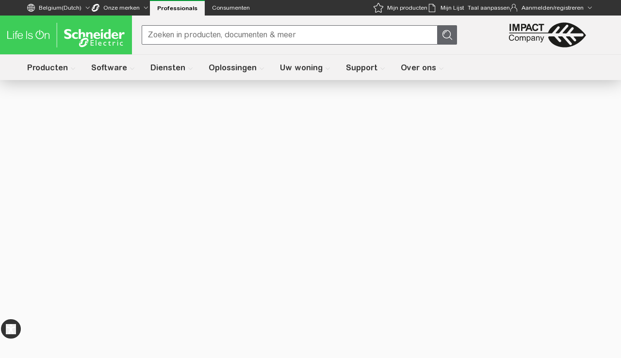

--- FILE ---
content_type: text/css
request_url: https://www.se.com/_uce_/immutable/assets/0.BLjZs1XB.css
body_size: 11810
content:
.se-app-shell{overflow:hidden;margin:0!important;padding:0;position:absolute;top:0;bottom:0;left:0;right:0;display:flex;-moz-flex-direction:column;flex-direction:column}@media print{.se-app-shell{position:relative}}:root{--se-primary: #3dcd58;--se-primary-rgb: 61, 205, 88;--se-secondary: #42b4e6;--se-secondary-rgb: 66, 180, 230;--se-standard: #626469;--se-standard-rgb: 98, 100, 105;--se-alternative: #ffffff;--se-alternative-rgb: 255, 255, 255;--se-success: #3dcd58;--se-success-rgb: 61, 205, 88;--se-information: #0087cd;--se-information-rgb: 0, 135, 205;--se-warning: #e47f00;--se-warning-dark: #b94d00;--se-warning-rgb: 228, 127, 0;--se-error: #dc0a0a;--se-error-rgb: 220, 10, 10;--se-border: #9fa0a4;--se-border-rgb: 159, 160, 164;--se-disabled: #9fa0a4;--se-disabled-rgb: 159, 160, 164;--se-border-focus: #333333;--se-border-focus-rgb: 51, 51, 51;--se-divider: #e6e6e6;--se-divider-rgb: 230, 230, 230;--se-link-color: #0087cd;--se-link-color-rgb: 0, 135, 205;--se-link-visited: #3a738c;--se-link-visited-rgb: 58, 115, 140;--se-primary-contrast: #ffffff;--se-primary-contrast-rgb: 255, 255, 255;--se-secondary-contrast: #ffffff;--se-secondary-contrast-rgb: 255, 255, 255;--se-standard-contrast: #ffffff;--se-standard-contrast-rgb: 255, 255, 255;--se-alternative-contrast: #333333;--se-alternative-contrast-rgb: 51, 51, 51;--se-success-contrast: #ffffff;--se-success-contrast-rgb: 255, 255, 255;--se-information-contrast: #ffffff;--se-information-contrast-rgb: 255, 255, 255;--se-warning-contrast: #333333;--se-warning-contrast-rgb: 51, 51, 51;--se-error-contrast: #ffffff;--se-error-contrast-rgb: 255, 255, 255;--se-primary-hover: #32ad3c;--se-primary-hover-rgb: 50, 173, 60;--se-secondary-hover: #0087cd;--se-secondary-hover-rgb: 0, 135, 205;--se-standard-hover: #494b50;--se-standard-hover-rgb: 73, 75, 80;--se-alternative-hover: #e6e6e6;--se-alternative-hover-rgb: 230, 230, 230;--se-primary-selected: #0a9a25;--se-primary-selected-rgb: 10, 154, 37;--se-secondary-selected: #0f81b3;--se-secondary-selected-rgb: 15, 129, 179;--se-standard-selected: #2f3136;--se-standard-selected-rgb: 47, 49, 54;--se-alternative-selected: #cccccc;--se-alternative-selected-rgb: 204, 204, 204;--se-button-focus: #007acd;--se-button-focus-rgb: 0, 122, 205;--se-background-standard: #f7f7f7;--se-background-standard-rgb: 247, 247, 247;--se-background-standard-contrast: #333333;--se-background-standard-contrast-rgb: 51, 51, 51;--se-background-alternative: #ffffff;--se-background-alternative-rgb: 255, 255, 255;--se-background-alternative-contrast: #333333;--se-background-alternative-contrast-rgb: 51, 51, 51;--se-background-footer: #e7e6e6;--se-background-footer-rgb: 231, 230, 230;--se-background-footer-contrast: #333333;--se-background-footer-contrast-rgb: 51, 51, 51;--se-overlay: rgba(15, 15, 15, .4);--se-overlay-rgb: 15, 15, 15;--se-overlay-loading: rgba(255, 255, 255, .4);--se-overlay-loading-rgb: 255, 255, 255;--se-shadow: rgba(15, 15, 15, .2);--se-shadow-rgb: 15, 15, 15;--quartz-color-background-shade-0: #eeeeee;--quartz-color-background-shade-1: #f1f1f1;--quartz-color-background-shade-2: #f7f7f7;--quartz-color-background-shade-3: #ffffff}.se-theme-dark,html[data-theme=dark]{--se-background-standard: #505559;--se-background-standard-rgb: 80, 85, 89;--se-background-standard-contrast: #ffffff;--se-background-standard-contrast-rgb: 255, 255, 255;--se-background-alternative: #293133;--se-background-alternative-rgb: 41, 49, 51;--se-background-alternative-contrast: #ffffff;--se-background-alternative-contrast-rgb: 255, 255, 255;--se-alternative: #293133;--se-alternative-rgb: 41, 49, 51;--se-alternative-contrast: #ffffff;--se-alternative-contrast-rgb: 255, 255, 255;--se-alternative-hover: #434b4d;--se-alternative-hover-rgb: 67, 75, 77;--se-alternative-selected: #5c6466;--se-alternative-selected-rgb: 92, 100, 102;--se-standard: #cbcbcb;--se-standard-rgb: 203, 203, 203;--se-standard-contrast: #333333;--se-standard-contrast-rgb: 51, 51, 51;--se-standard-hover: #b2b2b2;--se-standard-hover-rgb: 178, 178, 178;--se-standard-selected: #989898;--se-standard-selected-rgb: 152, 152, 152;--se-information: #42b4e6;--se-information-rgb: 66, 180, 230;--se-shadow: #10181a;--se-shadow-rgb: 16, 24, 26;--se-divider: #494b50;--se-divider-rgb: 73, 75, 80;--se-border: #626469;--se-border-rgb: 98, 100, 105;--se-border-focus: #626469;--se-border-focus-rgb: 98, 100, 105;--se-overlay: rgba(255, 255, 255, .4);--se-overlay-rgb: 255, 255, 255;--se-overlay-loading: rgba(0, 0, 0, .2);--se-overlay-loading-rgb: 0, 0, 0;--quartz-color-background-shade-0: #111111;--quartz-color-background-shade-1: #1c1e20;--quartz-color-background-shade-2: #293133;--quartz-color-background-shade-3: #434b4d}@media (prefers-color-scheme: dark){.se-theme-auto,se-app[theme=auto]{--se-background-standard: #505559;--se-background-standard-rgb: 80, 85, 89;--se-background-standard-contrast: #ffffff;--se-background-standard-contrast-rgb: 255, 255, 255;--se-background-alternative: #293133;--se-background-alternative-rgb: 41, 49, 51;--se-background-alternative-contrast: #ffffff;--se-background-alternative-contrast-rgb: 255, 255, 255;--se-alternative: #293133;--se-alternative-rgb: 41, 49, 51;--se-alternative-contrast: #ffffff;--se-alternative-contrast-rgb: 255, 255, 255;--se-alternative-hover: #434b4d;--se-alternative-hover-rgb: 67, 75, 77;--se-alternative-selected: #5c6466;--se-alternative-selected-rgb: 92, 100, 102;--se-standard: #cbcbcb;--se-standard-rgb: 203, 203, 203;--se-standard-contrast: #333333;--se-standard-contrast-rgb: 51, 51, 51;--se-standard-hover: #b2b2b2;--se-standard-hover-rgb: 178, 178, 178;--se-standard-selected: #989898;--se-standard-selected-rgb: 152, 152, 152;--se-information: #42b4e6;--se-information-rgb: 66, 180, 230;--se-shadow: #10181a;--se-shadow-rgb: 16, 24, 26;--se-divider: #494b50;--se-divider-rgb: 73, 75, 80;--se-border: #626469;--se-border-rgb: 98, 100, 105;--se-border-focus: #626469;--se-border-focus-rgb: 98, 100, 105;--se-overlay: rgba(255, 255, 255, .4);--se-overlay-rgb: 255, 255, 255;--se-overlay-loading: rgba(0, 0, 0, .2);--se-overlay-loading-rgb: 0, 0, 0;--quartz-color-background-shade-0: #111111;--quartz-color-background-shade-1: #1c1e20;--quartz-color-background-shade-2: #293133;--quartz-color-background-shade-3: #434b4d}}.color-standard{color:var(--se-standard, #626469)}.bg-standard{background-color:var(--se-standard, #626469)}.color-alternative{color:var(--se-alternative, #ffffff)}.bg-alternative{background-color:var(--se-alternative, #ffffff)}.color-primary{color:var(--se-primary, #3dcd58)}.bg-primary{background-color:var(--se-primary, #3dcd58)}.color-secondary{color:var(--se-secondary, #42b4e6)}.bg-secondary{background-color:var(--se-secondary, #42b4e6)}.color-success{color:var(--se-success, #3dcd58)}.bg-success{background-color:var(--se-success, #3dcd58)}.color-warning{color:var(--se-warning, #e47f00)}.bg-warning{background-color:var(--se-warning, #e47f00)}.color-information{color:var(--se-information, #0087cd)}.bg-information{background-color:var(--se-information, #0087cd)}.color-error{color:var(--se-error, #dc0a0a)}.bg-error{background-color:var(--se-error, #dc0a0a)}.color-standard-contrast{color:var(--se-standard-contrast, #ffffff)}.bg-standard-contrast{background-color:var(--se-standard-contrast, #ffffff)}.color-alternative-contrast{color:var(--se-alternative-contrast, #333333)}.bg-alternative-contrast{background-color:var(--se-alternative-contrast, #333333)}.color-primary-contrast{color:var(--se-primary-contrast, #ffffff)}.bg-primary-contrast{background-color:var(--se-primary-contrast, #ffffff)}.color-secondary-contrast{color:var(--se-secondary-contrast, #ffffff)}.bg-secondary-contrast{background-color:var(--se-secondary-contrast, #ffffff)}.color-success-contrast{color:var(--se-success-contrast, #ffffff)}.bg-success-contrast{background-color:var(--se-success-contrast, #ffffff)}.color-warning-contrast{color:var(--se-warning-contrast, #333333)}.bg-warning-contrast{background-color:var(--se-warning-contrast, #333333)}.color-information-contrast{color:var(--se-information-contrast, #ffffff)}.bg-information-contrast{background-color:var(--se-information-contrast, #ffffff)}.color-error-contrast{color:var(--se-error-contrast, #ffffff)}.bg-error-contrast{background-color:var(--se-error-contrast, #ffffff)}.background-standard{background-color:var(--se-background-standard, #f7f7f7)}.background-standard-contrast{color:var(--se-background-standard-contrast, #333333)}.background-alternative{background-color:var(--se-background-alternative, #ffffff)}.background-alternative-contrast{color:var(--se-background-alternative-contrast, #333333)}.background-footer{background-color:var(--se-background-footer, #e7e6e6)}.background-footer-contrast{color:var(--se-background-footer-contrast, #333333)}.overlay{background-color:var(--se-overlay, rgba(15, 15, 15, .4))}:root ::-webkit-scrollbar{height:12px;width:12px}:root ::-webkit-scrollbar-track,:root ::-webkit-scrollbar-thumb{border:4px solid transparent;background-clip:padding-box;border-radius:16px}:root ::-webkit-scrollbar-track{background-color:var(--se-divider, #e6e6e6)}:root ::-webkit-scrollbar-thumb{background-color:var(--se-border, #9fa0a4)}:root ::-webkit-scrollbar-thumb:hover{background-color:var(--se-border-focus, #333333);border:2px solid transparent}.se-app{font-size:16px;background-color:var( --se-app-color-background, var(--se-background-alternative) );color:var(--se-app-color-font, var(--se-background-alternative-contrast))}.se-app a{text-decoration:none}.se-app strong,.se-app .bold{font-weight:700}.se-app.small,.se-app small{line-height:1.2;font-size:14px}.se-app.nano{font-size:12px}.se-app.large{font-size:18px}.se-app h1 a,.se-app h2 a,.se-app h3 a,.se-app h4 a,.se-app h5 a,.se-app h6 a{font-weight:inherit}.se-app h1{line-height:50px;font-size:42px}.se-app h2{line-height:45px;font-size:37px}.se-app h3{line-height:40px;font-size:30px}.se-app h4{line-height:30px;font-size:22px}.se-app h5{line-height:25px;font-size:16px;font-weight:700}.se-app h6{line-height:20px;font-size:14px;font-weight:700}.se-app p{font-size:16px}.se-app p strong,.se-app p .bold{font-weight:700}.se-app p.small,.se-app p small{line-height:1.2;font-size:14px}.se-app p.nano{font-size:12px}.se-app p.large{font-size:18px}.se-app em{font-style:italic}.frame-text{padding:2.5px 10px;border:1px solid;-webkit-border-radius:2;-moz-border-radius:2;border-color:var(--se-background-footer, #e7e6e6)!important;color:var(--se-background-alternative-contrast)}:host(:not([dir="rtl"])) .frame-text{margin-right:10px;border-radius:2 px}:host([dir="rtl"]) .frame-text{margin-left:10px;border-radius:px 2}.uppercase{text-transform:uppercase}.embla__slide{flex:0 0 100%;min-width:0}.embla{position:relative}.embla__container{backface-visibility:hidden;touch-action:pan-y pinch-zoom}nav[id=breadcrumbs] div[data-testid=Breadcrumb]>div{display:flex!important;align-items:center!important}[dir=rtl]{--qds-direction-factor: -1}:is([class^=qds-]:not([class^=qds-platform-],[class^=qds-theme-]),[class*=" qds-"]:not([class*=" qds-platform-"],[class*=" qds-theme-"])) figure{display:flex;flex-direction:column;gap:var(--qds-figure-gap)}:is([class^=qds-]:not([class^=qds-platform-],[class^=qds-theme-]),[class*=" qds-"]:not([class*=" qds-platform-"],[class*=" qds-theme-"])) figcaption{color:var(--qds-theme-figure-caption);font:var(--qds-figure-caption)}:is([class^=qds-]:not([class^=qds-platform-],[class^=qds-theme-]),[class*=" qds-"]:not([class*=" qds-platform-"],[class*=" qds-theme-"])) :is(li,p,pre){color:var(--qds-theme-text-standard)}:is([class^=qds-]:not([class^=qds-platform-],[class^=qds-theme-]),[class*=" qds-"]:not([class*=" qds-platform-"],[class*=" qds-theme-"])) :is(li,p){font:var(--qds-text-standard)}:is([class^=qds-]:not([class^=qds-platform-],[class^=qds-theme-]),[class*=" qds-"]:not([class*=" qds-platform-"],[class*=" qds-theme-"])) :is(li,p) strong{font:var(--qds-text-emphasized)}:is([class^=qds-]:not([class^=qds-platform-],[class^=qds-theme-]),[class*=" qds-"]:not([class*=" qds-platform-"],[class*=" qds-theme-"])) pre{font:var(--qds-code-standard)}:is([class^=qds-]:not([class^=qds-platform-],[class^=qds-theme-]),[class*=" qds-"]:not([class*=" qds-platform-"],[class*=" qds-theme-"])) pre strong{font:var(--qds-code-emphasized)}:is([class^=qds-]:not([class^=qds-platform-],[class^=qds-theme-]),[class*=" qds-"]:not([class*=" qds-platform-"],[class*=" qds-theme-"])) :is(menu,ol,ul){padding-inline-start:var(--qds-list-item-standard-padding-indent-step)}:is([class^=qds-]:not([class^=qds-platform-],[class^=qds-theme-]),[class*=" qds-"]:not([class*=" qds-platform-"],[class*=" qds-theme-"])) :is(li,p,span).qds-subdued{color:var(--qds-theme-text-subdued);font:var(--qds-text-subdued)}:is(.qds-accessory-section,.qds-accessory,.qds-controls-jumbo,.qds-controls-large,.qds-controls-small,.qds-controls,.qds-main-section,.qds-main-subsection,.qds-main,.qds-navigation-section,.qds-navigation-subsection,.qds-navigation,.qds-panel-section,.qds-panel-subsection,.qds-panel,.qds-popup-section,.qds-popup-subsection,.qds-popup) :is(blockquote,figure,input,menu,ol,p,pre,ul){margin:0}.qds-accessory-section,.qds-accessory,.qds-controls-jumbo,.qds-controls-large,.qds-controls-small,.qds-controls,.qds-main-section,.qds-main-subsection,.qds-main,.qds-navigation-section,.qds-navigation-subsection,.qds-navigation,.qds-panel-section,.qds-panel-subsection,.qds-panel,.qds-popup-section,.qds-popup-subsection,.qds-popup{align-items:flex-start;display:flex;flex-direction:column}:is([class^=qds-]:not([class^=qds-platform-],[class^=qds-theme-]),[class*=" qds-"]:not([class*=" qds-platform-"],[class*=" qds-theme-"])) :is(.qds-accessory,.qds-main-subsection,.qds-main,.qds-navigation-subsection,.qds-navigation,.qds-panel-subsection,.qds-panel,.qds-popup-subsection,.qds-popup).qds-subdued{background-color:transparent}:is([class^=qds-]:not([class^=qds-platform-],[class^=qds-theme-]),[class*=" qds-"]:not([class*=" qds-platform-"],[class*=" qds-theme-"])) :is(.qds-panel,.qds-navigation,.qds-popup,.qds-accessory).qds-subdued{box-shadow:none}.qds-main{background-color:var(--qds-theme-main-background);padding-block:var(--qds-main-padding-vertical);padding-inline:var(--qds-main-padding-horizontal)}.qds-main,.qds-main .qds-unrelated{gap:var(--qds-main-gap-children-unrelated)}.qds-main.qds-related,.qds-main .qds-related{gap:var(--qds-main-gap-children-related)}.qds-main-section{padding-block-start:var(--qds-main-section-padding-top)}.qds-main-section,.qds-main-section .qds-unrelated{gap:var(--qds-main-section-gap-children-unrelated)}.qds-main-section.qds-related,.qds-main-section .qds-related{gap:var(--qds-main-section-gap-children-related)}.qds-main-subsection{background-color:var(--qds-theme-main-subsection-standard-background);border-radius:var(--qds-main-subsection-border-radius);padding:var(--qds-main-subsection-padding-top) var(--qds-main-subsection-padding-end) var(--qds-main-subsection-padding-bottom) var(--qds-main-subsection-padding-start)}.qds-main-subsection,.qds-main-subsection .qds-unrelated{gap:var(--qds-main-subsection-gap-children-unrelated)}.qds-main-subsection.qds-emphasized{box-shadow:var(--qds-theme-main-subsection-emphasized)}.qds-main-subsection.qds-related,.qds-main-subsection .qds-related{gap:var(--qds-main-subsection-gap-children-related)}.qds-navigation{background-color:var(--qds-theme-navigation-background);border-radius:var(--qds-navigation-border-radius);box-shadow:var(--qds-theme-navigation-elevation);padding:var(--qds-navigation-padding)}.qds-navigation,.qds-navigation .qds-unrelated{gap:var(--qds-navigation-gap-children-unrelated)}.qds-navigation.qds-related,.qds-navigation .qds-related{gap:var(--qds-navigation-gap-children-related)}.qds-navigation-section{padding:var(--qds-navigation-section-padding)}.qds-navigation-section,.qds-navigation-section .qds-unrelated{gap:var(--qds-navigation-section-gap-children-unrelated)}.qds-navigation-section.qds-related,.qds-navigation-section .qds-related{gap:var(--qds-navigation-section-gap-children-related)}.qds-navigation-subsection{background-color:var(--qds-theme-navigation-subsection-standard-background);border-radius:var(--qds-navigation-subsection-border-radius);padding:var(--qds-navigation-subsection-padding)}.qds-navigation-subsection,.qds-navigation-subsection .qds-unrelated{gap:var(--qds-navigation-subsection-gap-children-unrelated)}.qds-navigation-subsection.qds-emphasized{box-shadow:var(--qds-theme-navigation-subsection-emphasized)}.qds-navigation-subsection.qds-related,.qds-navigation-subsection .qds-related{gap:var(--qds-navigation-subsection-gap-children-related)}.qds-panel{background-color:var(--qds-theme-panel-background);border-radius:var(--qds-panel-border-radius);box-shadow:var(--qds-theme-panel-elevation);padding:var(--qds-panel-padding)}.qds-panel,.qds-panel .qds-unrelated{gap:var(--qds-panel-gap-children-unrelated)}.qds-panel.qds-related,.qds-panel .qds-related{gap:var(--qds-panel-gap-children-related)}.qds-panel-section{padding-block-start:var(--qds-panel-section-padding-top)}.qds-panel-section,.qds-panel-section .qds-unrelated{gap:var(--qds-panel-section-gap-children-unrelated)}.qds-panel-section.qds-related,.qds-panel-section .qds-related{gap:var(--qds-panel-section-gap-children-related)}.qds-panel-subsection{background-color:var(--qds-theme-panel-subsection-standard-background);border-radius:var(--qds-panel-subsection-border-radius);padding:var(--qds-panel-subsection-padding)}.qds-panel-subsection,.qds-panel-subsection .qds-unrelated{gap:var(--qds-panel-subsection-gap-children-unrelated)}.qds-panel-subsection.qds-emphasized{box-shadow:var(--qds-theme-panel-subsection-emphasized)}.qds-panel-subsection.qds-related,.qds-panel-subsection .qds-related{gap:var(--qds-panel-subsection-gap-children-related)}.qds-popup{background-color:var(--qds-theme-popup-background);border-radius:var(--qds-popup-border-radius);box-shadow:var(--qds-popup-elevation);padding:var(--qds-popup-padding)}.qds-popup,.qds-popup .qds-unrelated{gap:var(--qds-popup-gap-children-unrelated)}.qds-popup.qds-related,.qds-popup .qds-related{gap:var(--qds-popup-gap-children-related)}.qds-popup-section,.qds-popup-section .qds-unrelated{gap:var(--qds-popup-section-gap-children-unrelated)}.qds-popup-section.qds-related,.qds-popup-section .qds-related{gap:var(--qds-popup-section-gap-children-related)}.qds-popup-subsection{background-color:var(--qds-theme-popup-subsection-standard-background);border-radius:var(--qds-popup-subsection-border-radius);padding:var(--qds-popup-subsection-padding)}.qds-popup-subsection,.qds-popup-subsection .qds-unrelated{gap:var(--qds-popup-subsection-gap-children-unrelated)}.qds-popup-subsection.qds-emphasized{box-shadow:var(--qds-theme-popup-subsection-emphasized)}.qds-popup-subsection.qds-related,.qds-popup-subsection .qds-related{gap:var(--qds-popup-subsection-gap-children-related)}.qds-accessory{background-color:var(--qds-theme-accessory-background);border-radius:var(--qds-accessory-border-radius);box-shadow:var(--qds-accessory-elevation);padding:var(--qds-accessory-padding-top) var(--qds-accessory-padding-end) var(--qds-accessory-padding-bottom) var(--qds-accessory-padding-start)}.qds-accessory,.qds-accessory .qds-unrelated{gap:var(--qds-accessory-gap-children-unrelated)}.qds-accessory.qds-related,.qds-accessory .qds-related{gap:var(--qds-accessory-gap-children-related)}.qds-accessory-section{border-radius:var(--qds-accessory-section-border-radius)}.qds-accessory-section,.qds-accessory-section .qds-unrelated{gap:var(--qds-accessory-section-gap-children-unrelated)}.qds-accessory-section.qds-related,.qds-accessory-section .qds-related{gap:var(--qds-accessory-section-gap-children-related)}.qds-controls-small,.qds-controls-small .qds-unrelated{gap:var(--qds-control-small-gap-siblings-unrelated)}.qds-controls-small.qds-related,.qds-controls-small .qds-related{gap:var(--qds-control-small-gap-siblings-related)}.qds-controls,.qds-controls .qds-unrelated{gap:var(--qds-control-standard-gap-siblings-unrelated)}.qds-controls.qds-related,.qds-controls .qds-related{gap:var(--qds-control-standard-gap-siblings-related)}.qds-controls-large,.qds-controls-large .qds-unrelated{gap:var(--qds-control-large-gap-siblings-unrelated)}.qds-controls-large.qds-related,.qds-controls-large .qds-related{gap:var(--qds-control-large-gap-siblings-related)}.qds-controls-jumbo,.qds-controls-jumbo .qds-unrelated{gap:var(--qds-control-jumbo-gap-siblings-unrelated)}.qds-controls-jumbo.qds-related,.qds-controls-jumbo .qds-related{gap:var(--qds-control-jumbo-gap-siblings-related)}.qds-interactive{cursor:pointer;-webkit-user-select:none;-moz-user-select:none;user-select:none}:is(.qds-main-subsection,.qds-navigation-subsection,.qds-panel-subsection,.qds-popup-subsection).qds-interactive:hover{background-color:var(--qds-theme-interactive-background-hover);text-decoration:none}:is(.qds-main-subsection,.qds-navigation-subsection,.qds-panel-subsection,.qds-popup-subsection).qds-interactive:active{background-color:var(--qds-theme-interactive-background-selected);text-decoration:none}.qds-control-group-inline{display:flex}.qds-control-group-inline>:first-child:not(:only-child){--qds-control-border-radius-top-right: 0px;--qds-control-border-radius-bottom-right: 0px;--qds-control-border-width-inline-end: 0px}.qds-control-group-inline>:not(:first-child,:last-child){--qds-control-border-radius-top-left: 0px;--qds-control-border-radius-top-right: 0px;--qds-control-border-radius-bottom-right: 0px;--qds-control-border-radius-bottom-left: 0px;--qds-control-border-width-inline-end: 0px}.qds-control-group-inline>:last-child:not(:only-child){--qds-control-border-radius-top-left: 0px;--qds-control-border-radius-bottom-left: 0px}.qds-control-group-block{display:flex;flex-direction:column}.qds-control-group-block>:first-child:not(:only-child){--qds-control-border-radius-bottom-left: 0px;--qds-control-border-radius-bottom-right: 0px;--qds-control-border-width-block-end: 0px}.qds-control-group-block>:not(:first-child,:last-child){--qds-control-border-radius-top-left: 0px;--qds-control-border-radius-top-right: 0px;--qds-control-border-radius-bottom-right: 0px;--qds-control-border-radius-bottom-left: 0px;--qds-control-border-width-block-end: 0px}.qds-control-group-block>:last-child:not(:only-child){--qds-control-border-radius-top-left: 0px;--qds-control-border-radius-top-right: 0px}.qds-theme-dark,.qds-theme-light .qds-theme-inverted{--qds-theme-text-standard: #FFFFFF;--qds-theme-text-emphasized: #FFFFFF;--qds-theme-text-subdued: #ABB3B8;--qds-theme-link-standard-default: #00A1E0;--qds-theme-link-standard-hover: #42CAFF;--qds-theme-link-standard-pressed: #8FDFFF;--qds-theme-link-emphasized-default: #00A1E0;--qds-theme-link-emphasized-hover: #42CAFF;--qds-theme-link-emphasized-pressed: #8FDFFF;--qds-theme-link-subdued-default: #FFFFFF;--qds-theme-link-subdued-hover: #F0F1F2;--qds-theme-link-subdued-pressed: #CED3D6;--qds-theme-link-visited-default: #B076E5;--qds-theme-link-visited-hover: #C093EB;--qds-theme-link-visited-pressed: #D2B2F1;--qds-theme-title: #FFFFFF;--qds-theme-subtitle: #CED3D6;--qds-theme-kicker: #ABB3B8;--qds-theme-figure-caption: #FFFFFF;--qds-theme-signature-color-default: #3DCD58;--qds-theme-signature-color-hover: #69D87E;--qds-theme-signature-color-pressed: #A6E8B2;--qds-theme-signature-color-contrast: #090B0C;--qds-theme-signature-logo-standard: #3DCD58;--qds-theme-signature-logo-subdued: #ABB3B8;--qds-theme-signature-name-standard: #3DCD58;--qds-theme-signature-name-subdued: #ABB3B8;--qds-theme-signature-circle-progress-determinate: #3DCD58;--qds-theme-signature-circle-progress-indeterminate: conic-gradient(from 124deg at 66% 31%, #3DCD58 0deg, #008029 141deg, #00802900 360deg);--qds-theme-signature-line-progress-determinate: #3DCD58;--qds-theme-signature-line-progress-indeterminate: linear-gradient(90deg, #3DCD58 0%, #008029 100%);--qds-theme-feedback-loader-standard-indeterminate: conic-gradient(from 124deg at 66% 31%, #008029 0deg, #3DCD58 141deg, #3DCD5800 360deg);--qds-theme-feedback-loader-neutral-on-light-indeterminate: conic-gradient(from 124deg at 66% 31%, #0F1214 0deg, #363D40 141deg, #363D4000 360deg);--qds-theme-feedback-loader-neutral-on-dark-indeterminate: conic-gradient(from 124deg at 66% 31%, #FAFAFA 0deg, #DADEE0 141deg, #DADEE000 360deg);--qds-theme-feedback-loader-informational-indeterminate: conic-gradient(from 124deg at 66% 31%, #0075A3 0deg, #00A1E0 141deg, #00A1E000 360deg);--qds-theme-feedback-loader-destructive-indeterminate: conic-gradient(from 124deg at 66% 31%, #CC1300 0deg, #FF4B38 141deg, #FF4B3800 360deg);--qds-theme-feedback-message-neutral: #E6E9EB;--qds-theme-feedback-message-neutral-dimmed: #293033;--qds-theme-feedback-message-neutral-contrast: #090B0C;--qds-theme-feedback-message-informational: #00A1E0;--qds-theme-feedback-message-informational-dimmed: #002533;--qds-theme-feedback-message-informational-contrast: #090B0C;--qds-theme-feedback-message-important: #F06C00;--qds-theme-feedback-message-important-dimmed: #2F1A0E;--qds-theme-feedback-message-important-contrast: #090B0C;--qds-theme-feedback-message-critical: #FF4B38;--qds-theme-feedback-message-critical-dimmed: #3D0600;--qds-theme-feedback-message-critical-contrast: #090B0C;--qds-theme-feedback-message-success: #3DCD58;--qds-theme-feedback-message-success-dimmed: #00240B;--qds-theme-feedback-message-success-contrast: #090B0C;--qds-theme-feedback-message-critical-transparent: lch(59.465 85.562 37.498 / 0);--qds-theme-feedback-message-important-transparent: lch(61.773 85.769 55.125 / 0);--qds-theme-feedback-message-informational-transparent: lch(61.713 46.447 246.18 / 0);--qds-theme-feedback-message-neutral-contrast-transparent: lch(2.9174 .75085 234.4 / 0);--qds-theme-feedback-message-neutral-transparent: lch(92.157 1.5495 240.18 / 0);--qds-theme-feedback-action-safe: #3DCD58;--qds-theme-feedback-action-unsafe: #F06C00;--qds-theme-feedback-action-destructive-default: #FF4B38;--qds-theme-feedback-action-destructive-hover: #FF7566;--qds-theme-feedback-action-destructive-pressed: #FF9E94;--qds-theme-feedback-action-destructive-contrast: #090B0C;--qds-theme-feedback-status-good: #3DCD58;--qds-theme-feedback-status-concerning: #F06C00;--qds-theme-feedback-status-bad: #FF4B38;--qds-theme-feedback-result-success: #3DCD58;--qds-theme-feedback-result-success-dimmed: #00240B;--qds-theme-feedback-result-success-contrast: #090B0C;--qds-theme-feedback-result-partial-success: #F06C00;--qds-theme-feedback-result-failure: #FF4B38;--qds-theme-feedback-availability-available: #3DCD58;--qds-theme-feedback-availability-unavailable: #ABB3B8;--qds-theme-feedback-alarm-error: #FF4B38;--qds-theme-feedback-alarm-severe: #FF4B38;--qds-theme-feedback-alarm-critical: #FF4B38;--qds-theme-feedback-field-required: #FF4B38;--qds-theme-focus-border: #FFFFFF;--qds-theme-focus-border-contrast: #00374D;--qds-theme-disabled: .4;--qds-theme-main-background: #090B0C;--qds-theme-main-emphasized: #1D2326;--qds-theme-main-subsection-standard-background: #151A1C;--qds-theme-main-subsection-standard-border: #41494D;--qds-theme-main-section-hero-background: #090B0C;--qds-theme-main-section-hero-opacity-standard: lch(2.9174 .75085 234.4 / .8);--qds-theme-main-section-promo-background: #090B0C;--qds-theme-main-section-promo-opacity-standard: lch(2.9174 .75085 234.4 / .8);--qds-theme-main-section-promo-emphasized: #1D2326;--qds-theme-main-section-article-background: #090B0C;--qds-theme-main-section-article-emphasized: #1D2326;--qds-theme-main-section-heading-background: #090B0C;--qds-theme-main-section-heading-emphasized: #1D2326;--qds-theme-panel-background: #0F1214;--qds-theme-panel-emphasized: #1D2326;--qds-theme-panel-subsection-standard-background: #151A1C;--qds-theme-panel-subsection-standard-border: #41494D;--qds-theme-navigation-background: #151A1C;--qds-theme-navigation-subdued: #090B0C;--qds-theme-navigation-subsection-standard-background: #090B0C;--qds-theme-popup-background: #151A1C;--qds-theme-popup-border: #41494D;--qds-theme-popup-subsection-standard-background: #1D2326;--qds-theme-popup-overlay-background: rgba(9, 11, 12, .25);--qds-theme-popup-overlay-opacity: .4;--qds-theme-popup-overlay-blur: 12px;--qds-theme-accessory-background: #1D2326;--qds-theme-accessory-border: #41494D;--qds-theme-accessory-section-standard-background: #1D2326;--qds-theme-control-background: #1D2326;--qds-theme-control-background-contrast: #FFFFFF;--qds-theme-control-border: #FFFFFF;--qds-theme-control-border-contrast: #1D2326;--qds-theme-control-text-standard: #FFFFFF;--qds-theme-control-text-standard-contrast: #090B0C;--qds-theme-control-text-placeholder: #ABB3B8;--qds-theme-control-input-background: #1D2326;--qds-theme-control-input-focus-border: rgb(100% 100% 100% / .6);--qds-theme-control-slider-track-background: #41494D;--qds-theme-control-slider-lead-background: #FFFFFF;--qds-theme-control-tab-emphasized-selected: #090B0C;--qds-theme-control-toggle-track-default: #ABB3B8;--qds-theme-control-toggle-track-hover: #C2C9CC;--qds-theme-control-toggle-track-pressed: #DADEE0;--qds-theme-divider-standard: #636A6E;--qds-theme-divider-emphasized: #ABB3B8;--qds-theme-divider-subdued: #41494D;--qds-theme-effect-elevation: rgba(9, 11, 12, .4);--qds-theme-form-input-background-default: #151A1C;--qds-theme-form-input-background-hover: #1D2326;--qds-theme-form-input-background-active: #0F1214;--qds-theme-form-input-background-read-only: #151A1C;--qds-theme-form-input-border-default: #363D40;--qds-theme-form-input-border-hover: #505659;--qds-theme-form-input-border-success: #3DCD58;--qds-theme-form-input-border-error: #FF4B38;--qds-theme-form-input-border-warning: #F06C00;--qds-theme-form-input-text-placeholder: #B6BEC2;--qds-theme-form-input-text-active: #FFFFFF;--qds-theme-interactive-background-opacity-hover-contrast: rgb(38.824% 41.569% 43.137% / .08);--qds-theme-interactive-background-opacity-pressed-contrast: rgb(38.824% 41.569% 43.137% / .16);--qds-theme-interactive-background-opacity-selected-contrast: rgb(38.824% 41.569% 43.137% / .08);--qds-theme-interactive-background-default: rgb(3.5294% 4.3137% 4.7059% / 0);--qds-theme-interactive-background-default-banded: rgb(94.118% 94.51% 94.902% / .03);--qds-theme-interactive-background-hover: rgb(38.824% 41.569% 43.137% / .15);--qds-theme-interactive-background-pressed: rgb(38.824% 41.569% 43.137% / .25);--qds-theme-interactive-background-selected: #293033;--qds-theme-interactive-background-selected-hover: rgb(16.078% 18.824% 20% / .6);--qds-theme-interactive-background-selected-pressed: rgb(16.078% 18.824% 20% / .45);--qds-theme-overlay-background: rgb(.70588% .86275% .94118%);--qds-theme-display-background: #E6E9EB;--qds-theme-display-background-contrast: #090B0C}.qds-theme-light,.qds-theme-dark .qds-theme-inverted{--qds-theme-text-standard: #090B0C;--qds-theme-text-emphasized: #090B0C;--qds-theme-text-subdued: #636A6E;--qds-theme-link-standard-default: #0075A3;--qds-theme-link-standard-hover: #005C80;--qds-theme-link-standard-pressed: #00374D;--qds-theme-link-emphasized-default: #0075A3;--qds-theme-link-emphasized-hover: #005C80;--qds-theme-link-emphasized-pressed: #00374D;--qds-theme-link-subdued-default: #090B0C;--qds-theme-link-subdued-hover: #1D2326;--qds-theme-link-subdued-pressed: #41494D;--qds-theme-link-visited-default: #7524BF;--qds-theme-link-visited-hover: #5C1C96;--qds-theme-link-visited-pressed: #351056;--qds-theme-title: #090B0C;--qds-theme-subtitle: #41494D;--qds-theme-kicker: #636A6E;--qds-theme-figure-caption: #090B0C;--qds-theme-signature-color-default: #008029;--qds-theme-signature-color-hover: #005C1E;--qds-theme-signature-color-pressed: #003310;--qds-theme-signature-color-contrast: #FFFFFF;--qds-theme-signature-logo-standard: #009530;--qds-theme-signature-logo-subdued: #636A6E;--qds-theme-signature-name-standard: #008029;--qds-theme-signature-name-subdued: #636A6E;--qds-theme-signature-circle-progress-determinate: #008029;--qds-theme-signature-circle-progress-indeterminate: conic-gradient(from 124deg at 66% 31%, #008029 0deg, #3DCD58 141deg, #3DCD5800 360deg);--qds-theme-signature-line-progress-determinate: #008029;--qds-theme-signature-line-progress-indeterminate: linear-gradient(90deg, #008029 0%, #3DCD58 100%);--qds-theme-feedback-message-neutral: #293033;--qds-theme-feedback-message-neutral-dimmed: #E6E9EB;--qds-theme-feedback-message-neutral-contrast: #FFFFFF;--qds-theme-feedback-message-neutral-transparent: lch(19.279 3.9304 229.8 / 0);--qds-theme-feedback-message-neutral-contrast-transparent: lch(100 0 none / 0);--qds-theme-feedback-message-informational: #0075A3;--qds-theme-feedback-message-informational-dimmed: #DBF5FF;--qds-theme-feedback-message-informational-contrast: #FFFFFF;--qds-theme-feedback-message-informational-transparent: lch(45.597 36.443 245.28 / 0);--qds-theme-feedback-message-important: #B94D00;--qds-theme-feedback-message-important-dimmed: #FFF0E2;--qds-theme-feedback-message-important-contrast: #FFFFFF;--qds-theme-feedback-message-important-transparent: lch(47.124 71.486 53.536 / 0);--qds-theme-feedback-message-critical: #CC1300;--qds-theme-feedback-message-critical-dimmed: #FFDFDB;--qds-theme-feedback-message-critical-contrast: #FFFFFF;--qds-theme-feedback-message-critical-transparent: lch(44.091 88.943 41.716 / 0);--qds-theme-feedback-message-success: #008029;--qds-theme-feedback-message-success-dimmed: #E3F8E7;--qds-theme-feedback-message-success-contrast: #FFFFFF;--qds-theme-feedback-action-safe: #008029;--qds-theme-feedback-action-unsafe: #B94D00;--qds-theme-feedback-action-destructive-default: #CC1300;--qds-theme-feedback-action-destructive-hover: #A30F00;--qds-theme-feedback-action-destructive-pressed: #660A00;--qds-theme-feedback-action-destructive-contrast: #FFFFFF;--qds-theme-feedback-status-good: #008029;--qds-theme-feedback-status-concerning: #B94D00;--qds-theme-feedback-status-bad: #CC1300;--qds-theme-feedback-result-success: #008029;--qds-theme-feedback-result-partial-success: #B94D00;--qds-theme-feedback-result-failure: #CC1300;--qds-theme-feedback-availability-available: #008029;--qds-theme-feedback-availability-unavailable: #636A6E;--qds-theme-feedback-alarm-error: #CC1300;--qds-theme-feedback-alarm-critical: #CC1300;--qds-theme-feedback-alarm-severe: #CC1300;--qds-theme-feedback-field-required: #CC1300;--qds-theme-feedback-loader-standard-indeterminate: conic-gradient(from 124deg at 66% 31%, #008029 0deg, #3DCD58 141deg, #3DCD5800 360deg);--qds-theme-feedback-loader-neutral-on-light-indeterminate: conic-gradient(from 124deg at 66% 31%, #0F1214 0deg, #363D40 141deg, #363D4000 360deg);--qds-theme-feedback-loader-neutral-on-dark-indeterminate: conic-gradient(from 124deg at 66% 31%, #FAFAFA 0deg, #DADEE0 141deg, #DADEE000 360deg);--qds-theme-feedback-loader-informational-indeterminate: conic-gradient(from 124deg at 66% 31%, #0075A3 0deg, #00A1E0 141deg, #00A1E000 360deg);--qds-theme-feedback-loader-destructive-indeterminate: conic-gradient(from 124deg at 66% 31%, #CC1300 0deg, #FF4B38 141deg, #FF4B3800 360deg);--qds-theme-interactive-background-opacity-hover-contrast: rgb(67.059% 70.196% 72.157% / .18);--qds-theme-interactive-background-opacity-pressed-contrast: rgb(67.059% 70.196% 72.157% / .26);--qds-theme-interactive-background-opacity-selected-contrast: rgb(67.059% 70.196% 72.157% / .18);--qds-theme-interactive-background-default: rgb(100% 100% 100% / 0);--qds-theme-interactive-background-default-banded: rgb(3.5294% 4.3137% 4.7059% / .03);--qds-theme-interactive-background-hover: rgb(67.059% 70.196% 72.157% / .15);--qds-theme-interactive-background-pressed: rgb(67.059% 70.196% 72.157% / .25);--qds-theme-interactive-background-selected: #E6E9EB;--qds-theme-interactive-background-selected-hover: rgb(90.196% 91.373% 92.157% / .6);--qds-theme-interactive-background-selected-pressed: rgb(90.196% 91.373% 92.157% / .45);--qds-theme-focus-border: #00374D;--qds-theme-focus-border-contrast: #FFFFFF;--qds-theme-disabled: .4;--qds-theme-main-background: #F0F1F2;--qds-theme-main-emphasized: #FFFFFF;--qds-theme-main-subsection-standard-background: #FAFAFA;--qds-theme-main-subsection-standard-border: #CED3D6;--qds-theme-main-section-hero-background: #F0F1F2;--qds-theme-main-section-hero-opacity-standard: lch(95.089 .64316 250.72 / .8);--qds-theme-main-section-promo-background: #F0F1F2;--qds-theme-main-section-promo-emphasized: #FFFFFF;--qds-theme-main-section-promo-opacity-standard: lch(95.089 .64316 250.72 / .8);--qds-theme-main-section-article-background: #F0F1F2;--qds-theme-main-section-article-emphasized: #FFFFFF;--qds-theme-main-section-heading-background: #F0F1F2;--qds-theme-main-section-heading-emphasized: #FFFFFF;--qds-theme-panel-background: #F5F5F5;--qds-theme-panel-emphasized: #FFFFFF;--qds-theme-panel-subsection-standard-background: #FAFAFA;--qds-theme-panel-subsection-standard-border: #CED3D6;--qds-theme-navigation-background: #FAFAFA;--qds-theme-navigation-subdued: #F0F1F2;--qds-theme-navigation-subsection-standard-background: #FFFFFF;--qds-theme-popup-background: #FAFAFA;--qds-theme-popup-border: #CED3D6;--qds-theme-popup-subsection-standard-background: #FFFFFF;--qds-theme-popup-overlay-background: rgba(9, 11, 12, .25);--qds-theme-popup-overlay-opacity: .4;--qds-theme-popup-overlay-blur: 12px;--qds-theme-control-background: #FFFFFF;--qds-theme-control-background-contrast: #090B0C;--qds-theme-control-border: #090B0C;--qds-theme-control-border-contrast: #FFFFFF;--qds-theme-control-slider-track-background: #CED3D6;--qds-theme-control-slider-lead-background: #090B0C;--qds-theme-control-toggle-track-default: #636A6E;--qds-theme-control-toggle-track-hover: #505659;--qds-theme-control-toggle-track-pressed: #363D40;--qds-theme-control-text-standard: #090B0C;--qds-theme-control-text-standard-contrast: #FFFFFF;--qds-theme-control-text-placeholder: #636A6E;--qds-theme-control-input-background: #FFFFFF;--qds-theme-control-input-focus-border: rgb(0% 21.569% 30.196% / .6);--qds-theme-control-tab-emphasized-selected: #FFFFFF;--qds-theme-accessory-background: #FFFFFF;--qds-theme-accessory-border: #CED3D6;--qds-theme-accessory-section-standard-background: #FFFFFF;--qds-theme-divider-standard: #ABB3B8;--qds-theme-divider-emphasized: #636A6E;--qds-theme-divider-subdued: #CED3D6;--qds-theme-effect-elevation: rgba(9, 11, 12, .12);--qds-theme-form-input-background-default: #F5F5F5;--qds-theme-form-input-background-hover: #F0F1F2;--qds-theme-form-input-background-active: #FAFAFA;--qds-theme-form-input-background-read-only: #F5F5F5;--qds-theme-form-input-border-default: #DADEE0;--qds-theme-form-input-border-hover: #C2C9CC;--qds-theme-form-input-border-success: #008029;--qds-theme-form-input-border-error: #CC1300;--qds-theme-form-input-border-warning: #B94D00;--qds-theme-form-input-text-placeholder: #5C6366;--qds-theme-form-input-text-active: #090B0C;--qds-theme-overlay-background: rgb(.70588% .86275% .94118%);--qds-theme-display-background: #293033;--qds-theme-display-background-contrast: #FFFFFF}@media only screen and (min-width: 1023px){.qds-platform-desktop,.qds-platform-responsive{--qds-font-family-brand: Arial Rounded MT for SE, Arial, system-ui, -apple-system, Arial, sans-serif, "Apple Color Emoji", "Segoe UI Emoji", "Segoe UI Symbol", "Noto Color Emoji";--qds-font-family-system: system-ui, -apple-system, Arial, sans-serif, "Apple Color Emoji", "Segoe UI Emoji", "Segoe UI Symbol", "Noto Color Emoji";--qds-font-family-monospace: ui-monospace, SFMono-Regular, "SF Mono", Menlo, Consolas, "Liberation Mono", monospace;--qds-text-standard: normal 1rem/1.5rem var(--qds-font-family-system);--qds-text-emphasized: bold 1rem/1.5rem var(--qds-font-family-system);--qds-text-subdued: normal .875rem/1.25rem var(--qds-font-family-system);--qds-text-icon-standard: 1rem;--qds-text-icon-emphasized: 1rem;--qds-text-icon-subdued: 1rem;--qds-text-icon-gap: .25rem;--qds-text-gap: .25rem;--qds-code-standard: normal .9375rem/1.5rem var(--qds-font-family-monospace);--qds-code-emphasized: bold .9375rem/1.5rem var(--qds-font-family-monospace);--qds-code-subdued: normal .8125rem/1.25rem var(--qds-font-family-monospace);--qds-figure-padding-vertical: 8px;--qds-figure-gap: .5rem;--qds-figure-caption: normal .9375rem/1.25rem var(--qds-font-family-brand);--qds-signature-app-name-standard: normal 1.5rem/1.5rem var(--qds-font-family-brand);--qds-signature-app-name-emphasized: bold 1.5rem/1.5rem var(--qds-font-family-brand);--qds-signature-app-range: normal .8125rem/1.25rem var(--qds-font-family-brand);--qds-signature-line-connection-cap-radius: 2px;--qds-signature-line-connection-width: 4px;--qds-signature-line-progress-cap-radius: 16px;--qds-signature-line-progress-standard-height: .25rem;--qds-signature-line-progress-small-height: .125rem;--qds-signature-line-progress-large-height: .5rem;--qds-signature-line-progress-width: 16px;--qds-signature-circle-progress-border-radius: 999px;--qds-signature-circle-progress-border-width: 4px;--qds-signature-circle-progress-effect-blur: 16px;--qds-signature-circle-progress-standard-border-width: 3px;--qds-signature-circle-progress-large-border-width: 3px;--qds-signature-circle-progress-jumbo-border-width: 10px;--qds-signature-circle-progress-small-border-width: 2px;--qds-signature-circle-progress-hero-border-width: 3px;--qds-signature-transition-animation-duration: .25s;--qds-signature-feedback-animation-duration: .25s;--qds-signature-progress-animation-duration: .25s;--qds-signature-status-progress-duration: .25s;--qds-signature-triangle-pointer-size-width: 1.5rem;--qds-signature-triangle-pointer-size-height: 1rem;--qds-signature-triangle-pointer-tip-radius: 1px;--qds-main-padding-vertical: 64px;--qds-main-padding-horizontal: 56px;--qds-main-gap-children-related: 2rem;--qds-main-gap-children-unrelated: 4rem;--qds-main-section-padding-vertical: 24px;--qds-main-section-padding-horizontal: 24px;--qds-main-section-padding-top: 24px;--qds-main-section-padding-bottom: 24px;--qds-main-section-padding-start: 24px;--qds-main-section-padding-end: 24px;--qds-main-section-gap-children-related: 1rem;--qds-main-section-gap-children-unrelated: 2rem;--qds-main-section-title-emphasized: bold 2rem/2.5rem var(--qds-font-family-brand);--qds-main-section-title: bold 2rem/2.5rem var(--qds-font-family-brand);--qds-main-section-title-subdued: normal 1.875rem/2rem var(--qds-font-family-brand);--qds-main-section-subtitle: normal 1.5rem/1.75rem var(--qds-font-family-brand);--qds-main-section-kicker: normal .875rem/1rem var(--qds-font-family-brand);--qds-main-section-titles-gap: .25rem;--qds-main-section-titles-icon-size: 1.75rem;--qds-main-section-titles-icon-crop-height: 2.5rem;--qds-main-section-titles-icon-gap: .75rem;--qds-main-subsection-padding-top: 24px;--qds-main-subsection-padding-bottom: 24px;--qds-main-subsection-padding-start: 24px;--qds-main-subsection-padding-end: 24px;--qds-main-subsection-gap-children-related: .5rem;--qds-main-subsection-gap-children-unrelated: 1.5rem;--qds-main-subsection-border-radius: 12px;--qds-main-subsection-title-emphasized: bold 1.375rem/1.5rem var(--qds-font-family-brand);--qds-main-subsection-title: bold 1.375rem/1.5rem var(--qds-font-family-brand);--qds-main-subsection-title-subdued: normal 1.375rem/1.5rem var(--qds-font-family-brand);--qds-main-subsection-subtitle: normal 1.25rem/1.5rem var(--qds-font-family-brand);--qds-main-subsection-kicker: normal 1rem/1.25rem var(--qds-font-family-brand);--qds-main-subsection-titles-gap: .25rem;--qds-main-subsection-titles-icon-size: 1.5rem;--qds-main-subsection-titles-icon-crop-height: 1.75rem;--qds-main-subsection-titles-icon-gap: .75rem;--qds-main-subsection-elevation: 0 2px 6px 0 var(--qds-theme-effect-elevation);--qds-main-effect-subsection-position-x: 0;--qds-main-effect-subsection-position-y: .125rem;--qds-main-effect-subsection-blur: .375rem;--qds-main-effect-subsection-spread: 0;--qds-main-effect-subsection-card-position-x: 0;--qds-main-effect-subsection-card-position-y: .125rem;--qds-main-effect-subsection-card-blur: .5rem;--qds-main-effect-subsection-card-spread: 0;--qds-main-section-hero-title-emphasized: bold 2.5rem/2.75rem var(--qds-font-family-brand);--qds-main-section-hero-title: bold 2.5rem/2.75rem var(--qds-font-family-brand);--qds-main-section-hero-subtitle: normal 1.5rem/1.75rem var(--qds-font-family-brand);--qds-main-section-hero-kicker: normal .875rem/1rem var(--qds-font-family-brand);--qds-main-section-hero-text-emphasized: bold 1.125rem/1.5rem var(--qds-font-family-brand);--qds-main-section-hero-text: normal 1.125rem/1.5rem var(--qds-font-family-brand);--qds-main-section-hero-border-radius: 16px;--qds-main-section-hero-padding-horizontal: 40px;--qds-main-section-hero-padding-vertical: 40px;--qds-main-section-hero-gap-children-related: 1rem;--qds-main-section-hero-gap-children-unrelated: 2.5rem;--qds-main-section-hero-titles-icon-size: 2.5rem;--qds-main-section-hero-titles-icon-crop-height: 2.75rem;--qds-main-section-hero-titles-icon-gap: 1rem;--qds-main-section-hero-titles-gap: .5rem;--qds-main-section-hero-title-subdued: normal 2.5rem/2.75rem var(--qds-font-family-brand);--qds-main-section-display-titles-icon-gap: 1rem;--qds-main-section-display-titles-icon-size: 3.25rem;--qds-main-section-display-titles-icon-crop-height: 4rem;--qds-main-section-display-titles-gap: .25rem;--qds-main-section-display-title-emphasized: bold 3.5rem/4rem var(--qds-font-family-brand);--qds-main-section-display-title: bold 3.5rem/4rem var(--qds-font-family-brand);--qds-main-section-display-subtitle: bold 1.5rem/1.75rem var(--qds-font-family-brand);--qds-main-section-display-kicker: normal .875rem/1rem var(--qds-font-family-brand);--qds-main-section-display-text-emphasized: bold 1.25rem/1.75rem var(--qds-font-family-brand);--qds-main-section-display-text: normal 1.25rem/1.75rem var(--qds-font-family-brand);--qds-main-section-display-title-subdued: normal 3.5rem/4rem var(--qds-font-family-brand);--qds-main-section-promo-titles-gap: .25rem;--qds-main-section-promo-titles-icon-size: 1.75rem;--qds-main-section-promo-titles-icon-crop-height: 2.5rem;--qds-main-section-promo-titles-icon-gap: .75rem;--qds-main-section-promo-padding-horizontal: 56px;--qds-main-section-promo-padding-vertical: 56px;--qds-main-section-promo-title-emphasized: bold 2rem/2.5rem var(--qds-font-family-brand);--qds-main-section-promo-title: bold 2rem/2.5rem var(--qds-font-family-brand);--qds-main-section-promo-subtitle: normal 1.5rem/1.75rem var(--qds-font-family-brand);--qds-main-section-promo-kicker: normal .875rem/1rem var(--qds-font-family-brand);--qds-main-section-promo-title-subdued: normal 2rem/2.5rem var(--qds-font-family-brand);--qds-main-section-promo-gap-children-related: 1rem;--qds-main-section-promo-gap-children-unrelated: 2rem;--qds-main-section-promo-border-radius: 16px;--qds-main-subsection-card-titles-icon-gap: .5rem;--qds-main-subsection-card-titles-icon-size: 1.25rem;--qds-main-subsection-card-titles-icon-crop-height: 1.25rem;--qds-main-subsection-card-titles-gap: .25rem;--qds-main-subsection-card-gap-children-related: .5rem;--qds-main-subsection-card-gap-children-unrelated: 1rem;--qds-main-subsection-card-padding-top: 24px;--qds-main-subsection-card-padding-bottom: 24px;--qds-main-subsection-card-padding-start: 24px;--qds-main-subsection-card-padding-end: 24px;--qds-main-subsection-card-elevation: 0 2px 8px 0 rgba(9, 11, 12, .25);--qds-main-subsection-card-standard-title-emphasized: bold 1.125rem/1.25rem var(--qds-font-family-brand);--qds-main-subsection-card-standard-title: bold 1.125rem/1.25rem var(--qds-font-family-brand);--qds-main-subsection-card-standard-subtitle: normal .9375rem/1rem var(--qds-font-family-brand);--qds-main-subsection-card-standard-kicker: normal .8125rem/1rem var(--qds-font-family-brand);--qds-main-subsection-card-standard-title-subdued: normal 1.125rem/1.25rem var(--qds-font-family-brand);--qds-main-subsection-card-small-title-emphasized: bold 1rem/1.25rem var(--qds-font-family-brand);--qds-main-subsection-card-small-title: bold 1rem/1.25rem var(--qds-font-family-brand);--qds-main-subsection-card-small-subtitle: normal .9375rem/1rem var(--qds-font-family-brand);--qds-main-subsection-card-small-kicker: normal .8125rem/1rem var(--qds-font-family-brand);--qds-main-subsection-card-small-title-sudbued: normal 1rem/1.25rem var(--qds-font-family-brand);--qds-main-subsection-card-large-title-emphasized: bold 1.375rem/1.5rem var(--qds-font-family-brand);--qds-main-subsection-card-large-title: bold 1.375rem/1.5rem var(--qds-font-family-brand);--qds-main-subsection-card-large-subtitle: normal .9375rem/1rem var(--qds-font-family-brand);--qds-main-subsection-card-large-kicker: normal .8125rem/1rem var(--qds-font-family-brand);--qds-main-subsection-card-large-title-subdued: normal 1.375rem/1.5rem var(--qds-font-family-brand);--qds-main-subsection-promo-padding-horizontal: 32px;--qds-main-subsection-promo-padding-vertical: 32px;--qds-main-subsection-promo-gap-children-related: 1rem;--qds-main-subsection-promo-gap-children-unrelated: 2rem;--qds-main-section-article-gap-children-related: 1rem;--qds-main-section-article-gap-children-unrelated: 2rem;--qds-main-section-heading-gap-children-related: 1rem;--qds-main-section-heading-gap-children-unrelated: 2rem;--qds-main-subsection-heading-border-radius: 12px;--qds-main-subsection-heading-gap-children-related: .5rem;--qds-main-subsection-heading-gap-children-unrelated: 1.5rem;--qds-main-subsection-heading-padding-horizontal: 24px;--qds-main-subsection-heading-padding-vertical: 24px;--qds-list-item-small-titles-gap: .125rem;--qds-list-item-small-icon-size: 1rem;--qds-list-item-small-padding-horizontal: 6px;--qds-list-item-small-padding-vertical: 6px;--qds-list-item-small-padding-indent-step: 24px;--qds-list-item-small-gap-internal: .375rem;--qds-list-item-small-height: 1.75rem;--qds-list-item-small-title-emphasized: bold .875rem/1rem var(--qds-font-family-brand);--qds-list-item-small-title: normal .875rem/1rem var(--qds-font-family-brand);--qds-list-item-small-subtitle: normal .8125rem/1rem var(--qds-font-family-brand);--qds-list-item-small-kicker: normal .75rem/.75rem var(--qds-font-family-brand);--qds-list-item-small-picture-size: 2.5rem;--qds-list-item-standard-titles-gap: 0;--qds-list-item-standard-padding-horizontal: 8px;--qds-list-item-standard-padding-vertical: 8px;--qds-list-item-standard-padding-indent-step: 24px;--qds-list-item-standard-gap-internal: .5rem;--qds-list-item-standard-icon-size: 1.25rem;--qds-list-item-standard-picture-size: 3rem;--qds-list-item-standard-height: 2.25rem;--qds-list-item-standard-title-emphasized: bold 1rem/1.25rem var(--qds-font-family-brand);--qds-list-item-standard-title: normal 1rem/1.25rem var(--qds-font-family-brand);--qds-list-item-standard-subtitle: normal .9375rem/1.25rem var(--qds-font-family-brand);--qds-list-item-standard-kicker: normal .875rem/1rem var(--qds-font-family-brand);--qds-list-item-large-picture-size: 4rem;--qds-list-item-large-titles-gap: .125rem;--qds-list-item-large-icon-size: 1.5rem;--qds-list-item-large-height: 3.5rem;--qds-list-item-large-padding-horizontal: 16px;--qds-list-item-large-padding-vertical: 16px;--qds-list-item-large-padding-indent-step: 24px;--qds-list-item-large-gap-internal: 1rem;--qds-list-item-large-title-emphasized: bold 1.125rem/1.5rem var(--qds-font-family-brand);--qds-list-item-large-title: normal 1.125rem/1.5rem var(--qds-font-family-brand);--qds-list-item-large-subtitle: normal 1rem/1.25rem var(--qds-font-family-brand);--qds-list-item-large-kicker: normal .875rem/1rem var(--qds-font-family-brand);--qds-list-border-width: 1px;--qds-panel-gap-children-related: .75rem;--qds-panel-gap-children-unrelated: 1rem;--qds-panel-border-radius: 12px;--qds-panel-titles-gap: .25rem;--qds-panel-titles-icon-size: 1.75rem;--qds-panel-titles-icon-crop-height: 2rem;--qds-panel-titles-icon-gap: .75rem;--qds-panel-section-gap-children-related: .5rem;--qds-panel-section-gap-children-unrelated: 1.25rem;--qds-panel-section-titles-gap: .25rem;--qds-panel-section-titles-icon-size: 1.5rem;--qds-panel-section-titles-icon-crop-height: 1.5rem;--qds-panel-section-titles-icon-gap: .75rem;--qds-panel-section-padding-top: 8px;--qds-panel-section-padding-bottom: 8px;--qds-panel-section-padding-start: 0;--qds-panel-section-padding-end: 0;--qds-panel-section-title-emphasized: bold 1.375rem/1.5rem var(--qds-font-family-brand);--qds-panel-section-title: bold 1.375rem/1.5rem var(--qds-font-family-brand);--qds-panel-section-title-subdued: normal 1.375rem/1.5rem var(--qds-font-family-brand);--qds-panel-section-subtitle: normal 1.25rem/1.5rem var(--qds-font-family-brand);--qds-panel-section-kicker: normal 1rem/1.25rem var(--qds-font-family-brand);--qds-panel-subsection-gap-children-related: .25rem;--qds-panel-subsection-gap-children-unrelated: 1rem;--qds-panel-subsection-border-radius: 8px;--qds-panel-subsection-titles-gap: .25rem;--qds-panel-subsection-titles-icon-size: 1.25rem;--qds-panel-subsection-titles-icon-crop-height: 1.25rem;--qds-panel-subsection-titles-icon-gap: .5rem;--qds-panel-subsection-elevation: 0 2px 4px 0 var(--qds-theme-effect-elevation);--qds-panel-subsection-padding-top: 16px;--qds-panel-subsection-padding-bottom: 16px;--qds-panel-subsection-padding-start: 16px;--qds-panel-subsection-padding-end: 16px;--qds-panel-subsection-title-emphasized: bold 1.125rem/1.25rem var(--qds-font-family-brand);--qds-panel-subsection-title: bold 1.125rem/1.25rem var(--qds-font-family-brand);--qds-panel-subsection-title-subdued: normal 1.125rem/1.25rem var(--qds-font-family-brand);--qds-panel-subsection-subtitle: normal .9375rem/1rem var(--qds-font-family-brand);--qds-panel-subsection-kicker: normal .8125rem/1rem var(--qds-font-family-brand);--qds-panel-effect-subsection-position-x: 0;--qds-panel-effect-subsection-position-y: .125rem;--qds-panel-effect-subsection-blur: .25rem;--qds-panel-effect-subsection-spread: 0;--qds-panel-effect-position-x: 0;--qds-panel-effect-position-y: .1875rem;--qds-panel-effect-blur: .375rem;--qds-panel-effect-spread: 0;--qds-panel-elevation: 0 3px 6px 0 var(--qds-theme-effect-elevation);--qds-panel-padding-top: 24px;--qds-panel-padding-bottom: 24px;--qds-panel-padding-start: 24px;--qds-panel-padding-end: 24px;--qds-panel-title-emphasized: bold 1.875rem/2rem var(--qds-font-family-brand);--qds-panel-title: bold 1.875rem/2rem var(--qds-font-family-brand);--qds-panel-title-subdued: normal 1.875rem/2rem var(--qds-font-family-brand);--qds-panel-subtitle: normal 1.5rem/1.75rem var(--qds-font-family-brand);--qds-panel-kicker: normal 1.125rem/1.5rem var(--qds-font-family-brand);--qds-navigation-padding-vertical: 24px;--qds-navigation-padding-horizontal: 24px;--qds-navigation-gap-children-related: .75rem;--qds-navigation-gap-children-unrelated: 1.5rem;--qds-navigation-border-radius: 12px;--qds-navigation-section-padding-vertical: 8px;--qds-navigation-section-padding-horizontal: 8px;--qds-navigation-section-gap-children-related: .5rem;--qds-navigation-section-gap-children-unrelated: 1.25rem;--qds-navigation-section-title-emphasized: bold 1.375rem/1.5rem var(--qds-font-family-brand);--qds-navigation-section-title: bold 1.375rem/1.5rem var(--qds-font-family-brand);--qds-navigation-section-title-subdued: normal 1.375rem/1.5rem var(--qds-font-family-brand);--qds-navigation-section-subtitle: normal 1.25rem/1.5rem var(--qds-font-family-brand);--qds-navigation-section-kicker: normal 1rem/1.25rem var(--qds-font-family-brand);--qds-navigation-section-titles-gap: .25rem;--qds-navigation-section-titles-icon-size: 1.5rem;--qds-navigation-section-titles-icon-crop-height: 1.5rem;--qds-navigation-section-titles-icon-gap: .5rem;--qds-navigation-subsection-padding-vertical: 12px;--qds-navigation-subsection-padding-horizontal: 12px;--qds-navigation-subsection-gap-children-related: .25rem;--qds-navigation-subsection-gap-children-unrelated: 1rem;--qds-navigation-subsection-border-radius: 8px;--qds-navigation-subsection-title-emphasized: bold 1.125rem/1.25rem var(--qds-font-family-brand);--qds-navigation-subsection-title: bold 1.125rem/1.25rem var(--qds-font-family-brand);--qds-navigation-subsection-title-subdued: normal 1.125rem/1.25rem var(--qds-font-family-brand);--qds-navigation-subsection-subtitle: normal .9375rem/1rem var(--qds-font-family-brand);--qds-navigation-subsection-kicker: normal .8125rem/1rem var(--qds-font-family-brand);--qds-navigation-subsection-titles-gap: .25rem;--qds-navigation-subsection-titles-icon-size: 1.25rem;--qds-navigation-subsection-titles-icon-crop-height: 1.25rem;--qds-navigation-subsection-titles-icon-gap: .25rem;--qds-navigation-subsection-elevation: 0 2px 4px 0 var(--qds-theme-effect-elevation);--qds-navigation-effect-subsection-position-x: 0;--qds-navigation-effect-subsection-position-y: .125rem;--qds-navigation-effect-subsection-blur: .25rem;--qds-navigation-effect-subsection-spread: 0;--qds-navigation-effect-position-x: 0;--qds-navigation-effect-position-y: .25rem;--qds-navigation-effect-blur: .5rem;--qds-navigation-effect-spread: 0;--qds-navigation-elevation: 0 4px 8px 0 var(--qds-theme-effect-elevation);--qds-navigation-header-padding-horizontal: 56px;--qds-navigation-header-padding-start: 56px;--qds-navigation-header-padding-end: 56px;--qds-navigation-header-padding-vertical: 8px;--qds-navigation-header-padding-top: 8px;--qds-navigation-header-padding-bottom: 8px;--qds-navigation-header-eyebrow-height: 2rem;--qds-popup-gap-children-related: 1rem;--qds-popup-gap-children-unrelated: 2rem;--qds-popup-border-radius: 8px;--qds-popup-border-width: 1px;--qds-popup-title-emphasized: bold 1.5rem/1.75rem var(--qds-font-family-brand);--qds-popup-title: bold 1.5rem/1.75rem var(--qds-font-family-brand);--qds-popup-title-subdued: normal 1.5rem/1.75rem var(--qds-font-family-brand);--qds-popup-subtitle: normal 1.375rem/1.5rem var(--qds-font-family-brand);--qds-popup-kicker: normal 1.0625rem/1.25rem var(--qds-font-family-brand);--qds-popup-titles-gap: .25rem;--qds-popup-titles-icon-size: 1.5rem;--qds-popup-titles-icon-crop-height: 1.75rem;--qds-popup-titles-icon-gap: .5rem;--qds-popup-section-gap-children-related: .5rem;--qds-popup-section-gap-children-unrelated: 1.25rem;--qds-popup-section-title-emphasized: bold 1.375rem/1.5rem var(--qds-font-family-brand);--qds-popup-section-title: bold 1.375rem/1.5rem var(--qds-font-family-brand);--qds-popup-section-title-subdued: normal 1.375rem/1.5rem var(--qds-font-family-brand);--qds-popup-section-subtitle: normal 1.25rem/1.5rem var(--qds-font-family-brand);--qds-popup-section-kicker: normal 1rem/1.25rem var(--qds-font-family-brand);--qds-popup-section-titles-gap: .25rem;--qds-popup-section-titles-icon-size: 1.5rem;--qds-popup-section-titles-icon-crop-height: 1.5rem;--qds-popup-section-titles-icon-gap: .75rem;--qds-popup-section-padding-top: 16px;--qds-popup-section-padding-bottom: 16px;--qds-popup-section-padding-start: 16px;--qds-popup-section-padding-end: 16px;--qds-popup-subsection-gap-children-related: .25rem;--qds-popup-subsection-gap-children-unrelated: 1rem;--qds-popup-subsection-border-radius: 8px;--qds-popup-subsection-title-emphasized: bold 1.125rem/1.25rem var(--qds-font-family-brand);--qds-popup-subsection-title: bold 1.125rem/1.25rem var(--qds-font-family-brand);--qds-popup-subsection-title-subdued: normal 1.125rem/1.25rem var(--qds-font-family-brand);--qds-popup-subsection-subtitle: normal .9375rem/1rem var(--qds-font-family-brand);--qds-popup-subsection-kicker: normal .8125rem/1rem var(--qds-font-family-brand);--qds-popup-subsection-titles-gap: .25rem;--qds-popup-subsection-titles-icon-size: 1.25rem;--qds-popup-subsection-titles-icon-crop-height: 1.25rem;--qds-popup-subsection-titles-icon-gap: .25rem;--qds-popup-subsection-elevation: 0 2px 4px 0 var(--qds-theme-effect-elevation);--qds-popup-subsection-padding-top: 12px;--qds-popup-subsection-padding-bottom: 12px;--qds-popup-subsection-padding-start: 12px;--qds-popup-subsection-padding-end: 12px;--qds-popup-effect-subsection-position-x: 0;--qds-popup-effect-subsection-position-y: .125rem;--qds-popup-effect-subsection-blur: .25rem;--qds-popup-effect-subsection-spread: 0;--qds-popup-effect-position-x: 0;--qds-popup-effect-position-y: .375rem;--qds-popup-effect-blur: .75rem;--qds-popup-effect-spread: 0;--qds-popup-elevation: 0 6px 12px 0 var(--qds-theme-effect-elevation);--qds-popup-padding-top: 24px;--qds-popup-padding-bottom: 24px;--qds-popup-padding-start: 24px;--qds-popup-padding-end: 24px;--qds-accessory-padding-top: 4px;--qds-accessory-padding-bottom: 4px;--qds-accessory-padding-start: 8px;--qds-accessory-padding-end: 8px;--qds-accessory-gap-children-related: .5rem;--qds-accessory-gap-children-unrelated: 1.25rem;--qds-accessory-gap-floating: .25rem;--qds-accessory-border-radius: 4px;--qds-accessory-border-width: 1px;--qds-accessory-title-emphasized: bold 1.375rem/1.5rem var(--qds-font-family-brand);--qds-accessory-title: bold 1.375rem/1.5rem var(--qds-font-family-brand);--qds-accessory-title-subdued: normal 1.375rem/1.5rem var(--qds-font-family-brand);--qds-accessory-subtitle: normal 1.25rem/1.5rem var(--qds-font-family-brand);--qds-accessory-kicker: normal 1rem/1.25rem var(--qds-font-family-brand);--qds-accessory-titles-gap: .25rem;--qds-accessory-titles-icon-size: 1.5rem;--qds-accessory-titles-icon-crop-height: 1.5rem;--qds-accessory-titles-icon-gap: .5rem;--qds-accessory-section-gap-children-related: .25rem;--qds-accessory-section-gap-children-unrelated: 1rem;--qds-accessory-section-border-radius: 4px;--qds-accessory-section-title-emphasized: bold 1.125rem/1.25rem var(--qds-font-family-brand);--qds-accessory-section-title: bold 1.125rem/1.25rem var(--qds-font-family-brand);--qds-accessory-section-title-subdued: normal 1.125rem/1.25rem var(--qds-font-family-brand);--qds-accessory-section-subtitle: normal .9375rem/1rem var(--qds-font-family-brand);--qds-accessory-section-kicker: normal .8125rem/1rem var(--qds-font-family-brand);--qds-accessory-section-titles-gap: .25rem;--qds-accessory-section-titles-icon-size: 1.25rem;--qds-accessory-section-titles-icon-crop-height: 1.25rem;--qds-accessory-section-titles-icon-gap: .25rem;--qds-accessory-section-elevation: 0 2px 4px 0 var(--qds-theme-effect-elevation);--qds-accessory-section-emphasized-elevation: 0 2px 4px 0 var(--qds-theme-effect-elevation);--qds-accessory-effect-section-position-x: 0;--qds-accessory-effect-section-position-y: .125rem;--qds-accessory-effect-section-blur: .25rem;--qds-accessory-effect-section-spread: 0;--qds-accessory-effect-position-x: 0;--qds-accessory-effect-position-y: .5rem;--qds-accessory-effect-blur: 1rem;--qds-accessory-effect-spread: 0;--qds-accessory-elevation: 0 8px 16px 0 var(--qds-theme-effect-elevation);--qds-accessory-max-width: 17.5rem;--qds-accessory-delay-duration: .4s;--qds-control-small-height: 1.75rem;--qds-control-small-gap-siblings-related: .5rem;--qds-control-small-gap-siblings-unrelated: 1.75rem;--qds-control-small-gap-internal: .5rem;--qds-control-small-text: normal .875rem/1rem var(--qds-font-family-brand);--qds-control-small-text-emphasized: bold .875rem/1rem var(--qds-font-family-brand);--qds-control-small-link: normal .875rem/1rem var(--qds-font-family-brand);--qds-control-small-icon-size: 1rem;--qds-control-small-icon-crop-height: 1rem;--qds-control-small-padding-auto-height: 6px;--qds-control-small-line-height: 1rem;--qds-control-toggle-small-box-size: 1rem;--qds-control-toggle-small-indicator-size: .5rem;--qds-control-toggle-small-track-height: 1rem;--qds-control-toggle-small-track-width: 2rem;--qds-control-toggle-small-track-border-radius: 6px;--qds-control-toggle-small-height: 1.5rem;--qds-control-toggle-small-icon-size: .375rem;--qds-control-toggle-small-knob-border-radius: 4px;--qds-control-toggle-small-knob-height: .75rem;--qds-control-toggle-small-knob-width: 1rem;--qds-control-toggle-standard-box-size: 1.25rem;--qds-control-toggle-standard-indicator-size: .625rem;--qds-control-toggle-standard-track-height: 1.25rem;--qds-control-toggle-standard-track-width: 2.5rem;--qds-control-toggle-standard-track-border-radius: 8px;--qds-control-toggle-standard-height: 1.75rem;--qds-control-toggle-standard-icon-size: .5rem;--qds-control-toggle-standard-knob-border-radius: 6px;--qds-control-toggle-standard-knob-height: 1rem;--qds-control-toggle-standard-knob-width: 1.25rem;--qds-control-toggle-large-box-size: 1.5rem;--qds-control-toggle-large-indicator-size: .75rem;--qds-control-toggle-large-track-height: 1.5rem;--qds-control-toggle-large-track-width: 3rem;--qds-control-toggle-large-track-border-radius: 10px;--qds-control-toggle-large-height: 2rem;--qds-control-toggle-large-icon-size: .75rem;--qds-control-toggle-large-knob-border-radius: 8px;--qds-control-toggle-large-knob-width: 1.5rem;--qds-control-toggle-large-knob-height: 1.25rem;--qds-control-toggle-indicator-border-radius: 2px;--qds-control-toggle-indicator-rounded-border-radius: 999px;--qds-control-toggle-padding: 2px;--qds-control-toggle-track-padding: 2px;--qds-control-toggle-track-border-radius: 999px;--qds-control-standard-height: 2rem;--qds-control-standard-gap-siblings-related: .5rem;--qds-control-standard-gap-siblings-unrelated: 2rem;--qds-control-standard-gap-internal: .5rem;--qds-control-standard-text: normal 1rem/1.25rem var(--qds-font-family-brand);--qds-control-standard-text-emphasized: bold 1rem/1.25rem var(--qds-font-family-brand);--qds-control-standard-link: normal 1rem/1.25rem var(--qds-font-family-brand);--qds-control-standard-icon-size: 1rem;--qds-control-standard-icon-crop-height: 1.25rem;--qds-control-standard-padding-auto-height: 6px;--qds-control-standard-line-height: 1.25rem;--qds-control-large-height: 2.5rem;--qds-control-large-gap-siblings-related: .75rem;--qds-control-large-gap-siblings-unrelated: 2.5rem;--qds-control-large-gap-internal: .5rem;--qds-control-large-text: normal 1rem/1.5rem var(--qds-font-family-brand);--qds-control-large-text-emphasized: bold 1rem/1.5rem var(--qds-font-family-brand);--qds-control-large-link: normal 1rem/1.5rem var(--qds-font-family-brand);--qds-control-large-icon-size: 1rem;--qds-control-large-icon-crop-height: 1.5rem;--qds-control-large-padding-auto-height: 8px;--qds-control-large-line-height: 1.5rem;--qds-control-jumbo-height: 8rem;--qds-control-jumbo-gap-siblings-related: 1rem;--qds-control-jumbo-gap-siblings-unrelated: 8rem;--qds-control-jumbo-gap-internal: .5rem;--qds-control-jumbo-text: normal 1rem/1.5rem var(--qds-font-family-brand);--qds-control-jumbo-text-emphasized: bold 1rem/1.5rem var(--qds-font-family-brand);--qds-control-jumbo-link: normal 1rem/1.5rem var(--qds-font-family-brand);--qds-control-jumbo-icon-size: 6rem;--qds-control-jumbo-icon-crop-height: 1.5rem;--qds-control-button-standard-padding-horizontal: 24px;--qds-control-button-large-padding-horizontal: 24px;--qds-control-button-small-padding-horizontal: 16px;--qds-control-button-hero-padding-horizontal: 32px;--qds-control-chip-standard-padding-horizontal: 16px;--qds-control-chip-standard-height: 2rem;--qds-control-chip-gap-internal: .25rem;--qds-control-chip-small-padding-horizontal: 12px;--qds-control-chip-small-height: 1.75rem;--qds-control-chip-large-padding-horizontal: 16px;--qds-control-chip-large-height: 2.5rem;--qds-control-chip-closable-standard-padding-right: 4px;--qds-control-chip-closable-small-padding-right: 2px;--qds-control-chip-closable-large-padding-right: 8px;--qds-control-fab-standard-gap-internal: .75rem;--qds-control-fab-standard-icon-size: 1.75rem;--qds-control-fab-standard-height: 4rem;--qds-control-fab-standard-text: normal 1.5rem/2rem var(--qds-font-family-brand);--qds-control-fab-standard-padding-horizontal: 16px;--qds-control-fab-small-gap-internal: .5rem;--qds-control-fab-small-icon-size: 1.5rem;--qds-control-fab-small-height: 3.5rem;--qds-control-fab-small-padding-horizontal: 12px;--qds-control-fab-small-text: normal 1.25rem/1.75rem var(--qds-font-family-brand);--qds-control-fab-large-gap-internal: 1rem;--qds-control-fab-large-icon-size: 2rem;--qds-control-fab-large-height: 5rem;--qds-control-fab-large-padding-horizontal: 20px;--qds-control-fab-large-text: bold 2rem/2.5rem var(--qds-font-family-brand);--qds-control-fab-viewport-padding: 32px;--qds-control-input-focus-border-width: 4px;--qds-control-input-padding-horizontal: 8px;--qds-control-border-radius: 4px;--qds-control-border-width: 1px;--qds-control-rounded-border-radius: 999px;--qds-control-hero-height: 3.5rem;--qds-control-hero-icon-size: 1.25rem;--qds-control-hero-icon-crop-height: 1.5rem;--qds-control-hero-gap-siblings-related: 1.5rem;--qds-control-hero-gap-siblings-unrelated: 3.5rem;--qds-control-hero-gap-internal: .5rem;--qds-control-hero-padding-auto-height: 16px;--qds-control-hero-text: bold 1.125rem/1.5rem var(--qds-font-family-brand);--qds-control-hero-link: normal 1.125rem/1.5rem var(--qds-font-family-brand);--qds-control-hero-border-radius: 8px;--qds-control-tab-small-icon-size: 1rem;--qds-control-tab-small-height: 2.25rem;--qds-control-tab-small-titles-gap: .125rem;--qds-control-tab-small-padding-auto-height: 8px;--qds-control-tab-small-padding-indent-step: 16px;--qds-control-tab-small-padding-horizontal: 8px;--qds-control-tab-small-gap-internal: .5rem;--qds-control-tab-small-title: normal .875rem/1rem var(--qds-font-family-brand);--qds-control-tab-small-title-emphasized: bold .875rem/1rem var(--qds-font-family-brand);--qds-control-tab-small-subtitle: normal .8125rem/1rem var(--qds-font-family-brand);--qds-control-tab-small-kicker: normal .75rem/.75rem var(--qds-font-family-brand);--qds-control-tab-standard-icon-size: 1.25rem;--qds-control-tab-standard-height: 3rem;--qds-control-tab-standard-titles-gap: 0;--qds-control-tab-standard-padding-auto-height: 12px;--qds-control-tab-standard-padding-indent-step: 24px;--qds-control-tab-standard-padding-horizontal: 8px;--qds-control-tab-standard-gap-internal: .75rem;--qds-control-tab-standard-title: normal 1rem/1.25rem var(--qds-font-family-brand);--qds-control-tab-standard-title-emphasized: bold 1rem/1.25rem var(--qds-font-family-brand);--qds-control-tab-standard-subtitle: normal .9375rem/1.25rem var(--qds-font-family-brand);--qds-control-tab-standard-kicker: normal .875rem/1.25rem var(--qds-font-family-brand);--qds-control-tab-large-icon-size: 1.5rem;--qds-control-tab-large-height: 4rem;--qds-control-tab-large-titles-gap: .125rem;--qds-control-tab-large-padding-auto-height: 16px;--qds-control-tab-large-padding-indent-step: 24px;--qds-control-tab-large-padding-horizontal: 12px;--qds-control-tab-large-gap-internal: .75rem;--qds-control-tab-large-title: normal 1.125rem/1.25rem var(--qds-font-family-brand);--qds-control-tab-large-title-emphasized: bold 1.125rem/1.25rem var(--qds-font-family-brand);--qds-control-tab-large-subtitle: normal 1rem/1.25rem var(--qds-font-family-brand);--qds-control-tab-large-kicker: normal .875rem/1rem var(--qds-font-family-brand);--qds-control-segmented-item-standard-padding-horizontal: 16px;--qds-control-segmented-item-small-padding-horizontal: 12px;--qds-control-segmented-item-large-padding-horizontal: 16px;--qds-control-segmented-gap-internal: .25rem;--qds-control-segmented-padding: 2px;--qds-control-logo-link-small-padding: 8px;--qds-control-logo-link-standard-padding: 8px;--qds-control-logo-link-large-padding: 12px;--qds-control-logo-link-hero-padding: 18px;--qds-control-knob-standard-size: 1.75rem;--qds-control-knob-standard-border-radius: 12px;--qds-control-knob-border-width-default: 2px;--qds-control-knob-border-width-hover: 4px;--qds-control-pagination-item-standard-size: 2rem;--qds-control-mini-button-standard-icon-size: 1rem;--qds-control-mini-button-standard-size: 1.5rem;--qds-control-slider-tick-height: .5rem;--qds-control-slider-tick-gap: .25rem;--qds-control-slider-tick-width: 1px;--qds-control-slider-standard-track-height: .375rem;--qds-control-slider-standard-padding-horizontal: 14px;--qds-control-slider-gap-related: .25rem;--qds-display-avatar-stacked-standard-gap: 0;--qds-display-avatar-stacked-small-gap: 8 *(-1);--qds-display-avatar-stacked-large-gap: 0;--qds-display-size: 1.5rem;--qds-display-icon-size: 1rem;--qds-display-border-width: 1px;--qds-display-rounded-border-radius: 999px;--qds-display-emphasized: bold .875rem/1rem var(--qds-font-family-brand);--qds-display-standard: normal .875rem/1rem var(--qds-font-family-brand);--qds-form-small-icon-size: .75rem;--qds-form-small-text: normal .875rem/1rem var(--qds-font-family-brand);--qds-form-small-text-emphasized: bold .875rem/1rem var(--qds-font-family-brand);--qds-form-standard-icon-size: 1rem;--qds-form-standard-text: normal 1rem/1.25rem var(--qds-font-family-brand);--qds-form-standard-text-emphasized: bold 1rem/1.25rem var(--qds-font-family-brand);--qds-form-large-icon-size: 1rem;--qds-form-large-text: normal 1rem/1.5rem var(--qds-font-family-brand);--qds-form-large-text-emphasized: bold 1rem/1.5rem var(--qds-font-family-brand);--qds-form-gap-vertical: .5rem;--qds-form-input-standard-padding-start: 12px;--qds-form-input-standard-padding-end: 8px;--qds-form-input-standard-height: 2rem;--qds-form-input-standard-gap-internal: 1rem;--qds-form-input-small-padding-start: 8px;--qds-form-input-small-padding-end: 4px;--qds-form-input-small-height: 1.75rem;--qds-form-input-small-gap-internal: 1rem;--qds-form-input-large-padding-start: 16px;--qds-form-input-large-padding-end: 12px;--qds-form-input-large-height: 2.5rem;--qds-form-input-large-gap-internal: .25rem;--qds-form-input-border-width-active: 1px;--qds-form-input-border-width-status: 2px;--qds-form-input-border-width-disabled: 0;--qds-form-input-border-radius: 8px;--qds-form-header-gap-vertical: .25rem;--qds-feedback-tag-small-text: normal .875rem/1rem var(--qds-font-family-brand);--qds-feedback-tag-small-height: 1.75rem;--qds-feedback-tag-small-icon-size: 1rem;--qds-feedback-tag-small-gap-internal: .5rem;--qds-feedback-tag-small-padding-horizontal: 12px;--qds-feedback-tag-standard-text: normal 1rem/1.25rem var(--qds-font-family-brand);--qds-feedback-tag-standard-height: 2rem;--qds-feedback-tag-standard-icon-size: 1rem;--qds-feedback-tag-standard-gap-internal: .5rem;--qds-feedback-tag-standard-padding-horizontal: 16px;--qds-feedback-tag-large-text: normal 1rem/1.5rem var(--qds-font-family-brand);--qds-feedback-tag-large-height: 2.5rem;--qds-feedback-tag-large-icon-size: 1rem;--qds-feedback-tag-large-gap-internal: .5rem;--qds-feedback-tag-large-padding-horizontal: 16px;--qds-feedback-badge-counter-standard-height: 1rem;--qds-feedback-badge-counter-standard-padding-horizontal: 4px;--qds-feedback-badge-counter-standard-text: normal .75rem/1rem var(--qds-font-family-brand);--qds-feedback-badge-counter-small-height: .75rem;--qds-feedback-badge-counter-small-padding-horizontal: 2px;--qds-feedback-badge-counter-small-text: normal .75rem/1rem var(--qds-font-family-brand);--qds-feedback-badge-counter-large-height: 1rem;--qds-feedback-badge-counter-large-padding-horizontal: 4px;--qds-feedback-badge-counter-large-text: normal .8125rem/1rem var(--qds-font-family-brand);--qds-feedback-badge-counter-hero-height: 1.25rem;--qds-feedback-badge-counter-hero-padding-horizontal: 6px;--qds-feedback-badge-counter-hero-text: normal .9375rem/1rem var(--qds-font-family-brand);--qds-feedback-badge-indicator-standard-size: .625rem;--qds-feedback-badge-indicator-small-size: .5rem;--qds-feedback-badge-indicator-large-size: .75rem;--qds-feedback-badge-indicator-hero-size: 1rem;--qds-feedback-badge-border-width: 1px;--qds-feedback-rounded-border-radius: 999px;--qds-feedback-loader-standard-size: 1rem;--qds-feedback-loader-small-size: 1rem;--qds-feedback-loader-large-size: 1rem;--qds-feedback-loader-hero-size: 1.25rem;--qds-feedback-loader-jumbo-size: 6rem;--qds-feedback-banner-large-padding-horizontal: 56px;--qds-feedback-banner-large-padding-vertical: 12px;--qds-feedback-banner-standard-padding-horizontal: 24px;--qds-feedback-banner-standard-padding-vertical: 12px;--qds-feedback-banner-small-padding-horizontal: 16px;--qds-feedback-banner-small-padding-vertical: 12px;--qds-feedback-banner-gap-siblings-related: .25rem;--qds-feedback-banner-gap-siblings-unrelated: 1.5rem;--qds-feedback-banner-gap-internal: .75rem;--qds-feedback-banner-max-width: 1416px;--qds-focus-border-offset: 4px;--qds-focus-border-radius: 8px;--qds-focus-border-width: 1px;--qds-focus-rounded-border-radius: 999px;--qds-tooltip-max-width: 65ch;--qds-table-cell-small-titles-gap: .125rem;--qds-table-cell-small-padding-horizontal: 6px;--qds-table-cell-small-padding-vertical: 6px;--qds-table-cell-small-gap-internal: .375rem;--qds-table-cell-small-icon-size: 1rem;--qds-table-cell-small-height: 2.25rem;--qds-table-cell-small-picture-size: 1.25rem;--qds-table-cell-small-title-emphasized: bold .875rem/1rem var(--qds-font-family-brand);--qds-table-cell-small-title: normal .875rem/1rem var(--qds-font-family-brand);--qds-table-cell-small-subtitle: normal .8125rem/1rem var(--qds-font-family-brand);--qds-table-cell-small-kicker: normal .75rem/.75rem var(--qds-font-family-brand);--qds-table-cell-standard-titles-gap: 0;--qds-table-cell-standard-padding-horizontal: 8px;--qds-table-cell-standard-padding-vertical: 8px;--qds-table-cell-standard-gap-internal: .5rem;--qds-table-cell-standard-icon-size: 1.25rem;--qds-table-cell-standard-picture-size: 1.5rem;--qds-table-cell-standard-height: 2.5rem;--qds-table-cell-standard-title-emphasized: bold 1rem/1.25rem var(--qds-font-family-brand);--qds-table-cell-standard-title: normal 1rem/1.25rem var(--qds-font-family-brand);--qds-table-cell-standard-subtitle: normal .9375rem/1.25rem var(--qds-font-family-brand);--qds-table-cell-standard-kicker: normal .875rem/1rem var(--qds-font-family-brand);--qds-table-cell-large-titles-gap: .125rem;--qds-table-cell-large-padding-horizontal: 16px;--qds-table-cell-large-padding-vertical: 16px;--qds-table-cell-large-gap-internal: 1rem;--qds-table-cell-large-picture-size: 4rem;--qds-table-cell-large-icon-size: 1.5rem;--qds-table-cell-large-height: 3.5rem;--qds-table-cell-large-title-emphasized: bold 1.125rem/1.5rem var(--qds-font-family-brand);--qds-table-cell-large-title: normal 1.125rem/1.5rem var(--qds-font-family-brand);--qds-table-cell-large-subtitle: normal 1rem/1.25rem var(--qds-font-family-brand);--qds-table-cell-large-kicker: normal .875rem/1rem var(--qds-font-family-brand);--qds-table-border-width: 1px;--qds-nav-element-small-titles-gap: .125rem;--qds-nav-element-small-padding-auto-height: 8px;--qds-nav-element-small-padding-indent-step: 16px;--qds-nav-element-small-padding-horizontal: 8px;--qds-nav-element-small-gap-internal: .5rem;--qds-nav-element-small-icon-size: 1rem;--qds-nav-element-small-height: 2.25rem;--qds-nav-element-standard-titles-gap: 0;--qds-nav-element-standard-padding-auto-height: 12px;--qds-nav-element-standard-padding-indent-step: 24px;--qds-nav-element-standard-padding-horizontal: 8px;--qds-nav-element-standard-gap-internal: .75rem;--qds-nav-element-standard-icon-size: 1.25rem;--qds-nav-element-standard-height: 3rem;--qds-nav-element-large-titles-gap: .125rem;--qds-nav-element-large-padding-auto-height: 16px;--qds-nav-element-large-padding-indent-step: 24px;--qds-nav-element-large-padding-horizontal: 12px;--qds-nav-element-large-gap-internal: .75rem;--qds-nav-element-large-icon-size: 1.5rem;--qds-nav-element-large-height: 4rem;--qds-nav-elements-small-title: normal .875rem/1rem var(--qds-font-family-brand);--qds-nav-elements-small-title-emphasized: bold .875rem/1rem var(--qds-font-family-brand);--qds-nav-elements-small-subtitle: normal .8125rem/1rem var(--qds-font-family-brand);--qds-nav-elements-small-kicker: normal .75rem/.75rem var(--qds-font-family-brand);--qds-nav-elements-standard-title: normal 1rem/1.25rem var(--qds-font-family-brand);--qds-nav-elements-standard-title-emphasized: bold 1rem/1.25rem var(--qds-font-family-brand);--qds-nav-elements-standard-subtitle: normal .9375rem/1.25rem var(--qds-font-family-brand);--qds-nav-elements-standard-kicker: normal .875rem/1.25rem var(--qds-font-family-brand);--qds-nav-elements-large-title: normal 1.125rem/1.25rem var(--qds-font-family-brand);--qds-nav-elements-large-title-emphasized: bold 1.125rem/1.25rem var(--qds-font-family-brand);--qds-nav-elements-large-subtitle: normal 1rem/1.25rem var(--qds-font-family-brand);--qds-nav-elements-large-kicker: normal .875rem/1rem var(--qds-font-family-brand);--qds-block-promo-padding-horizontal: 56px;--qds-block-promo-padding-vertical: 56px;--qds-block-article-padding-horizontal: 56px;--qds-block-article-padding-vertical: 56px;--qds-block-heading-padding-horizontal: 56px;--qds-block-heading-padding-vertical: 56px}}@media only screen and (max-width: 1023px){.qds-platform-mobile,.qds-platform-responsive{--qds-font-family-brand: Arial Rounded MT for SE, Arial, system-ui, -apple-system, Arial, sans-serif, "Apple Color Emoji", "Segoe UI Emoji", "Segoe UI Symbol", "Noto Color Emoji";--qds-font-family-system: system-ui, -apple-system, Arial, sans-serif, "Apple Color Emoji", "Segoe UI Emoji", "Segoe UI Symbol", "Noto Color Emoji";--qds-font-family-monospace: ui-monospace, SFMono-Regular, "SF Mono", Menlo, Consolas, "Liberation Mono", monospace;--qds-text-standard: normal 1rem/1.5rem var(--qds-font-family-system);--qds-text-emphasized: bold 1rem/1.5rem var(--qds-font-family-system);--qds-text-subdued: normal .875rem/1.25rem var(--qds-font-family-system);--qds-text-icon-standard: 1rem;--qds-text-icon-emphasized: 1rem;--qds-text-icon-subdued: 1rem;--qds-text-icon-gap: .5rem;--qds-text-gap: .25rem;--qds-code-standard: normal .9375rem/1.5rem var(--qds-font-family-monospace);--qds-code-emphasized: bold .9375rem/1.5rem var(--qds-font-family-monospace);--qds-code-subdued: normal .8125rem/1.25rem var(--qds-font-family-monospace);--qds-figure-padding-vertical: 8px;--qds-figure-gap: .5rem;--qds-figure-caption: normal .9375rem/1.25rem var(--qds-font-family-brand);--qds-signature-app-name-standard: normal 1.5rem/1.5rem var(--qds-font-family-brand);--qds-signature-app-name-emphasized: bold 1.5rem/1.5rem var(--qds-font-family-brand);--qds-signature-app-range: normal .8125rem/1.25rem var(--qds-font-family-brand);--qds-signature-line-connection-cap-radius: 2px;--qds-signature-line-connection-width: 4px;--qds-signature-line-progress-cap-radius: 16px;--qds-signature-line-progress-standard-height: .25rem;--qds-signature-line-progress-small-height: .125rem;--qds-signature-line-progress-large-height: .5rem;--qds-signature-line-progress-width: 16px;--qds-signature-circle-progress-border-radius: 999px;--qds-signature-circle-progress-border-width: 4px;--qds-signature-circle-progress-effect-blur: 16px;--qds-signature-circle-progress-standard-border-width: 3px;--qds-signature-circle-progress-large-border-width: 3px;--qds-signature-circle-progress-hero-border-width: 3px;--qds-signature-circle-progress-jumbo-border-width: 10px;--qds-signature-circle-progress-small-border-width: 2px;--qds-signature-transition-animation-duration: .25s;--qds-signature-feedback-animation-duration: .25s;--qds-signature-progress-animation-duration: .25s;--qds-signature-status-progress-duration: .25s;--qds-signature-triangle-pointer-size-width: 1.5rem;--qds-signature-triangle-pointer-size-height: 1rem;--qds-signature-triangle-pointer-tip-radius: 1px;--qds-main-padding-vertical: 0;--qds-main-padding-horizontal: 0;--qds-main-gap-children-related: 0;--qds-main-gap-children-unrelated: .75rem;--qds-main-section-gap-children-related: 1rem;--qds-main-section-gap-children-unrelated: 1.5rem;--qds-main-section-title-emphasized: bold 1.875rem/2rem var(--qds-font-family-brand);--qds-main-section-title: bold 1.875rem/2rem var(--qds-font-family-brand);--qds-main-section-subtitle: normal 1.5rem/1.75rem var(--qds-font-family-brand);--qds-main-section-kicker: normal 1.125rem/1.5rem var(--qds-font-family-brand);--qds-main-section-titles-gap: .125rem;--qds-main-section-titles-icon-size: 1.75rem;--qds-main-section-titles-icon-crop-height: 2.5rem;--qds-main-section-titles-icon-gap: .5rem;--qds-main-section-title-subdued: normal 1.875rem/2rem var(--qds-font-family-brand);--qds-main-section-padding-vertical: 24px;--qds-main-section-padding-horizontal: 24px;--qds-main-section-padding-top: 24px;--qds-main-section-padding-bottom: 24px;--qds-main-section-padding-start: 24px;--qds-main-section-padding-end: 24px;--qds-main-subsection-padding-top: 16px;--qds-main-subsection-padding-bottom: 16px;--qds-main-subsection-padding-start: 16px;--qds-main-subsection-padding-end: 16px;--qds-main-subsection-gap-children-related: .75rem;--qds-main-subsection-gap-children-unrelated: 1.5rem;--qds-main-subsection-border-radius: 8px;--qds-main-subsection-title-emphasized: bold 1.375rem/1.5rem var(--qds-font-family-brand);--qds-main-subsection-title: bold 1.375rem/1.5rem var(--qds-font-family-brand);--qds-main-subsection-subtitle: normal 1.25rem/1.5rem var(--qds-font-family-brand);--qds-main-subsection-kicker: normal 1rem/1.25rem var(--qds-font-family-brand);--qds-main-subsection-titles-gap: .125rem;--qds-main-subsection-titles-icon-size: 1.5rem;--qds-main-subsection-titles-icon-crop-height: 1.75rem;--qds-main-subsection-titles-icon-gap: .75rem;--qds-main-subsection-title-subdued: normal 1.375rem/1.5rem var(--qds-font-family-brand);--qds-main-subsection-elevation: 0 2px 6px 0 var(--qds-theme-effect-elevation);--qds-main-effect-subsection-position-x: 0;--qds-main-effect-subsection-position-y: .125rem;--qds-main-effect-subsection-blur: .375rem;--qds-main-effect-subsection-spread: 0;--qds-main-effect-subsection-card-position-x: 0;--qds-main-effect-subsection-card-position-y: .125rem;--qds-main-effect-subsection-card-blur: .5rem;--qds-main-effect-subsection-card-spread: 0;--qds-main-section-hero-title-emphasized: bold 2.5rem/2.75rem var(--qds-font-family-brand);--qds-main-section-hero-title: bold 2.5rem/2.75rem var(--qds-font-family-brand);--qds-main-section-hero-title-subdued: normal 2.5rem/2.75rem var(--qds-font-family-brand);--qds-main-section-hero-subtitle: normal 1.5rem/1.75rem var(--qds-font-family-brand);--qds-main-section-hero-kicker: normal .875rem/1rem var(--qds-font-family-brand);--qds-main-section-hero-text-emphasized: bold 1.125rem/1.5rem var(--qds-font-family-brand);--qds-main-section-hero-text: normal 1.125rem/1.5rem var(--qds-font-family-brand);--qds-main-section-hero-border-radius: 8px;--qds-main-section-hero-padding-horizontal: 16px;--qds-main-section-hero-padding-vertical: 24px;--qds-main-section-hero-titles-icon-size: 1.5rem;--qds-main-section-hero-titles-icon-crop-height: 2.75rem;--qds-main-section-hero-titles-icon-gap: 1rem;--qds-main-section-hero-titles-gap: .5rem;--qds-main-section-hero-gap-children-related: 1rem;--qds-main-section-hero-gap-children-unrelated: 1.5rem;--qds-main-subsection-card-standard-title-emphasized: bold 1.125rem/1.25rem var(--qds-font-family-brand);--qds-main-subsection-card-standard-title: bold 1.125rem/1.25rem var(--qds-font-family-brand);--qds-main-subsection-card-standard-title-subdued: normal 1.125rem/1.25rem var(--qds-font-family-brand);--qds-main-subsection-card-standard-subtitle: normal .9375rem/1rem var(--qds-font-family-brand);--qds-main-subsection-card-standard-kicker: normal .8125rem/1rem var(--qds-font-family-brand);--qds-main-subsection-card-titles-icon-size: 1.25rem;--qds-main-subsection-card-titles-icon-crop-height: 1.25rem;--qds-main-subsection-card-titles-icon-gap: .5rem;--qds-main-subsection-card-titles-gap: .25rem;--qds-main-subsection-card-gap-children-unrelated: 1rem;--qds-main-subsection-card-gap-children-related: .5rem;--qds-main-subsection-card-elevation: 0 2px 8px 0 rgba(9, 11, 12, .25);--qds-main-subsection-card-padding-top: 16px;--qds-main-subsection-card-padding-bottom: 16px;--qds-main-subsection-card-padding-start: 16px;--qds-main-subsection-card-padding-end: 16px;--qds-main-section-display-title-emphasized: bold 3.5rem/4rem var(--qds-font-family-brand);--qds-main-section-display-title: bold 3.5rem/4rem var(--qds-font-family-brand);--qds-main-section-display-title-subdued: normal 3.5rem/4rem var(--qds-font-family-brand);--qds-main-section-display-subtitle: bold 1.5rem/1.75rem var(--qds-font-family-brand);--qds-main-section-display-kicker: normal .875rem/1rem var(--qds-font-family-brand);--qds-main-section-display-text-emphasized: bold 1.25rem/1.75rem var(--qds-font-family-brand);--qds-main-section-display-text: normal 1.25rem/1.75rem var(--qds-font-family-brand);--qds-main-section-display-titles-icon-size: 1.5rem;--qds-main-section-display-titles-icon-crop-height: 4rem;--qds-main-section-display-titles-icon-gap: 1rem;--qds-main-section-display-titles-gap: .25rem;--qds-main-section-promo-title-emphasized: bold 2rem/2.5rem var(--qds-font-family-brand);--qds-main-section-promo-title: bold 2rem/2.5rem var(--qds-font-family-brand);--qds-main-section-promo-title-subdued: normal 2rem/2.5rem var(--qds-font-family-brand);--qds-main-section-promo-subtitle: normal 1.5rem/1.75rem var(--qds-font-family-brand);--qds-main-section-promo-kicker: normal .875rem/1rem var(--qds-font-family-brand);--qds-main-section-promo-titles-icon-size: 1.75rem;--qds-main-section-promo-titles-icon-crop-height: 2.5rem;--qds-main-section-promo-titles-icon-gap: .75rem;--qds-main-section-promo-titles-gap: .25rem;--qds-main-section-promo-gap-children-related: 1rem;--qds-main-section-promo-gap-children-unrelated: 1.5rem;--qds-main-section-promo-padding-horizontal: 16px;--qds-main-section-promo-padding-vertical: 16px;--qds-main-section-promo-border-radius: 8px;--qds-main-subsection-card-small-title-emphasized: bold 1rem/1.25rem var(--qds-font-family-brand);--qds-main-subsection-card-small-title: bold 1rem/1.25rem var(--qds-font-family-brand);--qds-main-subsection-card-small-title-sudbued: normal 1rem/1.25rem var(--qds-font-family-brand);--qds-main-subsection-card-small-subtitle: normal .9375rem/1rem var(--qds-font-family-brand);--qds-main-subsection-card-small-kicker: normal .8125rem/1rem var(--qds-font-family-brand);--qds-main-subsection-card-large-title-emphasized: bold 1.375rem/1.5rem var(--qds-font-family-brand);--qds-main-subsection-card-large-title: bold 1.375rem/1.5rem var(--qds-font-family-brand);--qds-main-subsection-card-large-title-subdued: normal 1.375rem/1.5rem var(--qds-font-family-brand);--qds-main-subsection-card-large-subtitle: normal .9375rem/1rem var(--qds-font-family-brand);--qds-main-subsection-card-large-kicker: normal .8125rem/1rem var(--qds-font-family-brand);--qds-main-subsection-promo-padding-horizontal: 24px;--qds-main-subsection-promo-padding-vertical: 24px;--qds-main-subsection-promo-gap-children-related: 1rem;--qds-main-subsection-promo-gap-children-unrelated: 1.5rem;--qds-main-section-article-gap-children-related: 1rem;--qds-main-section-article-gap-children-unrelated: 1.5rem;--qds-main-section-heading-gap-children-related: 1rem;--qds-main-section-heading-gap-children-unrelated: 1.5rem;--qds-main-subsection-heading-border-radius: 8px;--qds-main-subsection-heading-gap-children-related: .5rem;--qds-main-subsection-heading-gap-children-unrelated: 1.5rem;--qds-main-subsection-heading-padding-horizontal: 16px;--qds-main-subsection-heading-padding-vertical: 16px;--qds-panel-gap-children-related: .75rem;--qds-panel-gap-children-unrelated: 1rem;--qds-panel-border-radius: 16px;--qds-panel-title-emphasized: bold 1.875rem/2rem var(--qds-font-family-brand);--qds-panel-title: bold 1.875rem/2rem var(--qds-font-family-brand);--qds-panel-title-subdued: normal 1.875rem/2rem var(--qds-font-family-brand);--qds-panel-subtitle: normal 1.5rem/1.75rem var(--qds-font-family-brand);--qds-panel-kicker: normal 1.125rem/1.5rem var(--qds-font-family-brand);--qds-panel-titles-gap: .125rem;--qds-panel-titles-icon-size: 1.25rem;--qds-panel-titles-icon-crop-height: 1.5rem;--qds-panel-titles-icon-gap: .25rem;--qds-panel-section-gap-children-related: .25rem;--qds-panel-section-gap-children-unrelated: .5rem;--qds-panel-section-title-emphasized: bold 1.375rem/1.5rem var(--qds-font-family-brand);--qds-panel-section-title: bold 1.375rem/1.5rem var(--qds-font-family-brand);--qds-panel-section-title-subdued: normal 1.375rem/1.5rem var(--qds-font-family-brand);--qds-panel-section-subtitle: normal 1.25rem/1.5rem var(--qds-font-family-brand);--qds-panel-section-kicker: normal 1rem/1.25rem var(--qds-font-family-brand);--qds-panel-section-titles-gap: 0;--qds-panel-section-titles-icon-size: 1rem;--qds-panel-section-titles-icon-crop-height: 1.5rem;--qds-panel-section-titles-icon-gap: .25rem;--qds-panel-section-padding-top: 8px;--qds-panel-section-padding-bottom: 8px;--qds-panel-section-padding-start: 0;--qds-panel-section-padding-end: 0;--qds-panel-subsection-gap-children-related: .25rem;--qds-panel-subsection-gap-children-unrelated: .5rem;--qds-panel-subsection-border-radius: 12px;--qds-panel-subsection-title-emphasized: bold 1.125rem/1.25rem var(--qds-font-family-brand);--qds-panel-subsection-title: bold 1.125rem/1.25rem var(--qds-font-family-brand);--qds-panel-subsection-title-subdued: normal 1.125rem/1.25rem var(--qds-font-family-brand);--qds-panel-subsection-subtitle: normal .9375rem/1rem var(--qds-font-family-brand);--qds-panel-subsection-kicker: normal .8125rem/1rem var(--qds-font-family-brand);--qds-panel-subsection-titles-gap: .125rem;--qds-panel-subsection-titles-icon-size: 1rem;--qds-panel-subsection-titles-icon-crop-height: 1.25rem;--qds-panel-subsection-titles-icon-gap: .25rem;--qds-panel-subsection-elevation: 0 2px 4px 0 var(--qds-theme-effect-elevation);--qds-panel-subsection-padding-top: 16px;--qds-panel-subsection-padding-bottom: 16px;--qds-panel-subsection-padding-start: 16px;--qds-panel-subsection-padding-end: 16px;--qds-panel-effect-subsection-position-x: 0;--qds-panel-effect-subsection-position-y: .125rem;--qds-panel-effect-subsection-blur: .25rem;--qds-panel-effect-subsection-spread: 0;--qds-panel-effect-position-x: 0;--qds-panel-effect-position-y: .1875rem;--qds-panel-effect-blur: .375rem;--qds-panel-effect-spread: 0;--qds-panel-elevation: 0 3px 6px 0 var(--qds-theme-effect-elevation);--qds-panel-padding-top: 16px;--qds-panel-padding-bottom: 16px;--qds-panel-padding-start: 16px;--qds-panel-padding-end: 16px;--qds-navigation-padding-vertical: 0;--qds-navigation-padding-horizontal: 0;--qds-navigation-gap-children-related: 0;--qds-navigation-gap-children-unrelated: .5rem;--qds-navigation-border-radius: 1px;--qds-navigation-section-padding-vertical: 0;--qds-navigation-section-padding-horizontal: 0;--qds-navigation-section-gap-children-related: .125rem;--qds-navigation-section-gap-children-unrelated: .5rem;--qds-navigation-section-title-emphasized: bold 1.375rem/1.5rem var(--qds-font-family-brand);--qds-navigation-section-title: bold 1.375rem/1.5rem var(--qds-font-family-brand);--qds-navigation-section-title-subdued: normal 1.375rem/1.5rem var(--qds-font-family-brand);--qds-navigation-section-subtitle: normal 1.25rem/1.5rem var(--qds-font-family-brand);--qds-navigation-section-kicker: normal 1rem/1.25rem var(--qds-font-family-brand);--qds-navigation-section-titles-gap: .125rem;--qds-navigation-section-titles-icon-size: 1.75rem;--qds-navigation-section-titles-icon-crop-height: 1.75rem;--qds-navigation-section-titles-icon-gap: .5rem;--qds-navigation-subsection-padding-vertical: 12px;--qds-navigation-subsection-padding-horizontal: 12px;--qds-navigation-subsection-gap-children-related: .25rem;--qds-navigation-subsection-gap-children-unrelated: 1rem;--qds-navigation-subsection-border-radius: 8px;--qds-navigation-subsection-title-emphasized: bold 1.125rem/1.25rem var(--qds-font-family-brand);--qds-navigation-subsection-title: bold 1.125rem/1.25rem var(--qds-font-family-brand);--qds-navigation-subsection-title-subdued: normal 1.125rem/1.25rem var(--qds-font-family-brand);--qds-navigation-subsection-subtitle: normal .9375rem/1rem var(--qds-font-family-brand);--qds-navigation-subsection-kicker: normal .8125rem/1rem var(--qds-font-family-brand);--qds-navigation-subsection-titles-gap: .125rem;--qds-navigation-subsection-titles-icon-size: 1.25rem;--qds-navigation-subsection-titles-icon-crop-height: 1.25rem;--qds-navigation-subsection-titles-icon-gap: .25rem;--qds-navigation-subsection-elevation: 0 2px 4px 0 var(--qds-theme-effect-elevation);--qds-navigation-effect-subsection-position-x: 0;--qds-navigation-effect-subsection-position-y: .125rem;--qds-navigation-effect-subsection-blur: .25rem;--qds-navigation-effect-subsection-spread: 0;--qds-navigation-effect-position-x: 0;--qds-navigation-effect-position-y: .25rem;--qds-navigation-effect-blur: .5rem;--qds-navigation-effect-spread: 0;--qds-navigation-elevation: 0 4px 8px 0 var(--qds-theme-effect-elevation);--qds-navigation-header-padding-horizontal: 16px;--qds-navigation-header-padding-start: 16px;--qds-navigation-header-padding-end: 4px;--qds-navigation-header-padding-vertical: 0;--qds-navigation-header-padding-top: 0;--qds-navigation-header-padding-bottom: 0;--qds-navigation-header-eyebrow-height: 0;--qds-popup-gap-children-related: 1rem;--qds-popup-gap-children-unrelated: 1.5rem;--qds-popup-border-radius: 8px;--qds-popup-border-width: 1px;--qds-popup-title-emphasized: bold 1.5rem/1.75rem var(--qds-font-family-brand);--qds-popup-title: bold 1.5rem/1.75rem var(--qds-font-family-brand);--qds-popup-title-subdued: normal 1.5rem/1.75rem var(--qds-font-family-brand);--qds-popup-subtitle: normal 1.125rem/1.5rem var(--qds-font-family-brand);--qds-popup-kicker: normal 1rem/1.25rem var(--qds-font-family-brand);--qds-popup-titles-gap: .125rem;--qds-popup-titles-icon-size: 1.25rem;--qds-popup-titles-icon-crop-height: 1.75rem;--qds-popup-titles-icon-gap: .5rem;--qds-popup-section-gap-children-related: 1rem;--qds-popup-section-gap-children-unrelated: 1.5rem;--qds-popup-section-title-emphasized: bold 1.375rem/1.5rem var(--qds-font-family-brand);--qds-popup-section-title: bold 1.375rem/1.5rem var(--qds-font-family-brand);--qds-popup-section-title-subdued: normal 1.375rem/1.5rem var(--qds-font-family-brand);--qds-popup-section-subtitle: normal 1rem/1.25rem var(--qds-font-family-brand);--qds-popup-section-kicker: normal .875rem/1rem var(--qds-font-family-brand);--qds-popup-section-titles-gap: .125rem;--qds-popup-section-titles-icon-size: 1.25rem;--qds-popup-section-titles-icon-crop-height: 1.5rem;--qds-popup-section-titles-icon-gap: .25rem;--qds-popup-section-padding-top: 16px;--qds-popup-section-padding-bottom: 16px;--qds-popup-section-padding-start: 16px;--qds-popup-section-padding-end: 16px;--qds-popup-subsection-gap-children-related: .25rem;--qds-popup-subsection-gap-children-unrelated: 1rem;--qds-popup-subsection-border-radius: 8px;--qds-popup-subsection-title-emphasized: bold 1.125rem/1.5rem var(--qds-font-family-brand);--qds-popup-subsection-title: bold 1.125rem/1.5rem var(--qds-font-family-brand);--qds-popup-subsection-title-subdued: normal 1.125rem/1.5rem var(--qds-font-family-brand);--qds-popup-subsection-subtitle: normal .9375rem/1.25rem var(--qds-font-family-brand);--qds-popup-subsection-kicker: normal .8125rem/1rem var(--qds-font-family-brand);--qds-popup-subsection-titles-gap: .125rem;--qds-popup-subsection-titles-icon-size: 1rem;--qds-popup-subsection-titles-icon-crop-height: 1.5rem;--qds-popup-subsection-titles-icon-gap: .25rem;--qds-popup-subsection-elevation: 0 2px 4px 0 var(--qds-theme-effect-elevation);--qds-popup-subsection-padding-top: 16px;--qds-popup-subsection-padding-bottom: 16px;--qds-popup-subsection-padding-start: 16px;--qds-popup-subsection-padding-end: 16px;--qds-popup-effect-subsection-position-x: 0;--qds-popup-effect-subsection-position-y: .125rem;--qds-popup-effect-subsection-blur: .25rem;--qds-popup-effect-subsection-spread: 0;--qds-popup-effect-position-x: 0;--qds-popup-effect-position-y: .375rem;--qds-popup-effect-blur: .75rem;--qds-popup-effect-spread: 0;--qds-popup-elevation: 0 6px 12px 0 var(--qds-theme-effect-elevation);--qds-popup-padding-top: 16px;--qds-popup-padding-bottom: 16px;--qds-popup-padding-start: 16px;--qds-popup-padding-end: 16px;--qds-accessory-padding-top: 4px;--qds-accessory-padding-bottom: 4px;--qds-accessory-padding-start: 8px;--qds-accessory-padding-end: 8px;--qds-accessory-gap-children-related: .5rem;--qds-accessory-gap-children-unrelated: 1.25rem;--qds-accessory-gap-floating: .25rem;--qds-accessory-border-radius: 4px;--qds-accessory-border-width: 1px;--qds-accessory-title-emphasized: bold 1.125rem/1.5rem var(--qds-font-family-brand);--qds-accessory-title: bold 1.125rem/1.5rem var(--qds-font-family-brand);--qds-accessory-subtitle: normal .9375rem/1.25rem var(--qds-font-family-brand);--qds-accessory-kicker: normal 1rem/1.25rem var(--qds-font-family-brand);--qds-accessory-titles-gap: 0;--qds-accessory-titles-icon-size: 1rem;--qds-accessory-titles-icon-crop-height: 1.5rem;--qds-accessory-titles-icon-gap: .5rem;--qds-accessory-section-gap-children-related: .25rem;--qds-accessory-section-gap-children-unrelated: 1rem;--qds-accessory-section-border-radius: 8px;--qds-accessory-section-titles-gap: 0;--qds-accessory-section-titles-icon-size: 1rem;--qds-accessory-section-titles-icon-crop-height: 1.25rem;--qds-accessory-section-titles-icon-gap: .25rem;--qds-accessory-section-emphasized-elevation: 0 2px 4px 0 var(--qds-theme-effect-elevation);--qds-accessory-section-elevation: 0 2px 4px 0 var(--qds-theme-effect-elevation);--qds-accessory-section-title-emphasized: bold 1rem/1.25rem var(--qds-font-family-brand);--qds-accessory-section-title: bold 1rem/1.25rem var(--qds-font-family-brand);--qds-accessory-section-subtitle: normal .875rem/1rem var(--qds-font-family-brand);--qds-accessory-section-kicker: normal .75rem/1rem var(--qds-font-family-brand);--qds-accessory-section-title-subdued: normal 1rem/1.25rem var(--qds-font-family-brand);--qds-accessory-title-subdued: normal 1.125rem/1.5rem var(--qds-font-family-brand);--qds-accessory-effect-section-position-x: 0;--qds-accessory-effect-section-position-y: .125rem;--qds-accessory-effect-section-blur: .25rem;--qds-accessory-effect-section-spread: 0;--qds-accessory-effect-position-x: 0;--qds-accessory-effect-position-y: .125rem;--qds-accessory-effect-blur: .5rem;--qds-accessory-effect-spread: 0;--qds-accessory-elevation: 0 2px 8px 0 var(--qds-theme-effect-elevation);--qds-accessory-max-width: 17.5rem;--qds-accessory-delay-duration: .4s;--qds-control-small-height: 2.5rem;--qds-control-small-gap-siblings-related: .5rem;--qds-control-small-gap-siblings-unrelated: 2.5rem;--qds-control-small-gap-internal: .5rem;--qds-control-small-text: normal 1rem/1.25rem var(--qds-font-family-brand);--qds-control-small-icon-size: 1rem;--qds-control-small-icon-crop-height: 1rem;--qds-control-small-padding-auto-height: 12px;--qds-control-small-link: normal 1rem/1.25rem var(--qds-font-family-brand);--qds-control-small-line-height: 1rem;--qds-control-small-text-emphasized: bold 1rem/1.25rem var(--qds-font-family-brand);--qds-control-toggle-small-box-size: 1.75rem;--qds-control-toggle-small-indicator-size: .75rem;--qds-control-toggle-small-track-height: 1.25rem;--qds-control-toggle-small-track-width: 2.5rem;--qds-control-toggle-small-track-border-radius: 6px;--qds-control-toggle-small-height: 3rem;--qds-control-toggle-small-icon-size: .375rem;--qds-control-toggle-small-knob-border-radius: 4px;--qds-control-toggle-small-knob-height: .75rem;--qds-control-toggle-small-knob-width: 1rem;--qds-control-toggle-standard-box-size: 2rem;--qds-control-toggle-standard-indicator-size: 1rem;--qds-control-toggle-standard-track-height: 1.5rem;--qds-control-toggle-standard-track-width: 2.75rem;--qds-control-toggle-standard-track-border-radius: 8px;--qds-control-toggle-standard-height: 3.5rem;--qds-control-toggle-standard-icon-size: .5rem;--qds-control-toggle-standard-knob-border-radius: 6px;--qds-control-toggle-standard-knob-height: 1rem;--qds-control-toggle-standard-knob-width: 1.25rem;--qds-control-toggle-large-box-size: 2.25rem;--qds-control-toggle-large-indicator-size: 1.25rem;--qds-control-toggle-large-track-height: 1.75rem;--qds-control-toggle-large-track-width: 3.25rem;--qds-control-toggle-large-track-border-radius: 10px;--qds-control-toggle-large-height: 4rem;--qds-control-toggle-large-icon-size: .75rem;--qds-control-toggle-large-knob-border-radius: 8px;--qds-control-toggle-large-knob-width: 1.5rem;--qds-control-toggle-large-knob-height: 1.25rem;--qds-control-toggle-indicator-border-radius: 4px;--qds-control-toggle-indicator-rounded-border-radius: 999px;--qds-control-toggle-track-padding: 2px;--qds-control-toggle-track-border-radius: 999px;--qds-control-standard-height: 2.75rem;--qds-control-standard-gap-siblings-related: .5rem;--qds-control-standard-gap-siblings-unrelated: 2.75rem;--qds-control-standard-gap-internal: .5rem;--qds-control-standard-text: normal 1.125rem/1.5rem var(--qds-font-family-brand);--qds-control-standard-icon-size: 1rem;--qds-control-standard-icon-crop-height: 1.25rem;--qds-control-standard-padding-auto-height: 12px;--qds-control-standard-link: normal 1.125rem/1.5rem var(--qds-font-family-brand);--qds-control-standard-line-height: 1.25rem;--qds-control-standard-text-emphasized: bold 1.125rem/1.5rem var(--qds-font-family-brand);--qds-control-large-height: 3rem;--qds-control-large-gap-siblings-related: .75rem;--qds-control-large-gap-siblings-unrelated: 2rem;--qds-control-large-gap-internal: .5rem;--qds-control-large-text: bold 1.25rem/1.75rem var(--qds-font-family-brand);--qds-control-large-icon-size: 1rem;--qds-control-large-icon-crop-height: 1.5rem;--qds-control-large-padding-auto-height: 4px;--qds-control-large-link: bold 1.25rem/1.75rem var(--qds-font-family-brand);--qds-control-large-line-height: 1.5rem;--qds-control-large-text-emphasized: bold 1.25rem/1.75rem var(--qds-font-family-brand);--qds-control-jumbo-height: 8rem;--qds-control-jumbo-gap-siblings-related: 1rem;--qds-control-jumbo-gap-siblings-unrelated: 8rem;--qds-control-jumbo-gap-internal: .5rem;--qds-control-jumbo-text: normal 1.375rem/1.75rem var(--qds-font-family-brand);--qds-control-jumbo-icon-size: 6rem;--qds-control-jumbo-icon-crop-height: 1.5rem;--qds-control-jumbo-link: bold 1.375rem/1.75rem var(--qds-font-family-brand);--qds-control-jumbo-text-emphasized: bold 1.375rem/1.75rem var(--qds-font-family-brand);--qds-control-button-standard-padding-horizontal: 24px;--qds-control-button-small-padding-horizontal: 16px;--qds-control-button-large-padding-horizontal: 24px;--qds-control-button-hero-padding-horizontal: 24px;--qds-control-input-focus-border-width: 4px;--qds-control-input-padding-horizontal: 12px;--qds-control-border-radius: 6px;--qds-control-border-width: 1px;--qds-control-rounded-border-radius: 999px;--qds-control-hero-height: 3.5rem;--qds-control-hero-icon-size: 1.25rem;--qds-control-hero-icon-crop-height: 1.5rem;--qds-control-hero-gap-siblings-related: 1.5rem;--qds-control-hero-gap-siblings-unrelated: 3.5rem;--qds-control-hero-gap-internal: .5rem;--qds-control-hero-padding-auto-height: 16px;--qds-control-hero-text: bold 1.125rem/1.5rem var(--qds-font-family-brand);--qds-control-hero-link: bold 1.125rem/1.5rem var(--qds-font-family-brand);--qds-control-hero-border-radius: 8px;--qds-control-chip-standard-padding-horizontal: 16px;--qds-control-chip-standard-height: 2rem;--qds-control-chip-small-padding-horizontal: 12px;--qds-control-chip-small-height: 1.75rem;--qds-control-chip-large-padding-horizontal: 20px;--qds-control-chip-large-height: 2.5rem;--qds-control-chip-gap-internal: .5rem;--qds-control-chip-closable-standard-padding-right: 4px;--qds-control-chip-closable-small-padding-right: 2px;--qds-control-chip-closable-large-padding-right: 8px;--qds-control-tab-small-icon-size: 1rem;--qds-control-tab-small-height: 3rem;--qds-control-tab-small-titles-gap: .125rem;--qds-control-tab-small-padding-auto-height: 8px;--qds-control-tab-small-padding-indent-step: 16px;--qds-control-tab-small-padding-horizontal: 16px;--qds-control-tab-small-gap-internal: .5rem;--qds-control-tab-small-title: normal .875rem/1rem var(--qds-font-family-brand);--qds-control-tab-small-title-emphasized: bold .875rem/1rem var(--qds-font-family-brand);--qds-control-tab-small-subtitle: normal .8125rem/1rem var(--qds-font-family-brand);--qds-control-tab-small-kicker: normal .75rem/.75rem var(--qds-font-family-brand);--qds-control-tab-standard-icon-size: 1.25rem;--qds-control-tab-standard-height: 3.5rem;--qds-control-tab-standard-titles-gap: 0;--qds-control-tab-standard-padding-auto-height: 12px;--qds-control-tab-standard-padding-indent-step: 24px;--qds-control-tab-standard-padding-horizontal: 16px;--qds-control-tab-standard-gap-internal: .5rem;--qds-control-tab-standard-title: normal 1rem/1.25rem var(--qds-font-family-brand);--qds-control-tab-standard-title-emphasized: bold 1rem/1.25rem var(--qds-font-family-brand);--qds-control-tab-standard-subtitle: normal .9375rem/1.25rem var(--qds-font-family-brand);--qds-control-tab-standard-kicker: normal .875rem/1.25rem var(--qds-font-family-brand);--qds-control-tab-large-icon-size: 1.5rem;--qds-control-tab-large-height: 3.75rem;--qds-control-tab-large-titles-gap: .125rem;--qds-control-tab-large-padding-auto-height: 16px;--qds-control-tab-large-padding-indent-step: 24px;--qds-control-tab-large-padding-horizontal: 16px;--qds-control-tab-large-gap-internal: 1rem;--qds-control-tab-large-title: normal 1.125rem/1.25rem var(--qds-font-family-brand);--qds-control-tab-large-title-emphasized: bold 1.125rem/1.25rem var(--qds-font-family-brand);--qds-control-tab-large-subtitle: normal 1rem/1.25rem var(--qds-font-family-brand);--qds-control-tab-large-kicker: normal .875rem/1rem var(--qds-font-family-brand);--qds-control-fab-standard-gap-internal: .75rem;--qds-control-fab-standard-padding-horizontal: 16px;--qds-control-fab-standard-text: normal 1.5rem/1.75rem var(--qds-font-family-brand);--qds-control-fab-standard-icon-size: 2rem;--qds-control-fab-standard-height: 4rem;--qds-control-fab-small-gap-internal: .5rem;--qds-control-fab-small-padding-horizontal: 12px;--qds-control-fab-small-text: normal 1.25rem/1.5rem var(--qds-font-family-brand);--qds-control-fab-small-icon-size: 1.75rem;--qds-control-fab-small-height: 3.5rem;--qds-control-fab-large-gap-internal: 1rem;--qds-control-fab-large-padding-horizontal: 20px;--qds-control-fab-large-text: bold 1.5rem/1.75rem var(--qds-font-family-brand);--qds-control-fab-large-icon-size: 2.5rem;--qds-control-fab-large-height: 5rem;--qds-control-fab-viewport-padding: 16px;--qds-control-segmented-gap-internal: .5rem;--qds-control-segmented-padding: 2px;--qds-control-segmented-item-standard-padding-horizontal: 16px;--qds-control-segmented-item-small-padding-horizontal: 12px;--qds-control-segmented-item-large-padding-horizontal: 16px;--qds-control-logo-link-large-padding: 20px;--qds-control-logo-link-standard-padding: 18px;--qds-control-logo-link-small-padding: 14px;--qds-control-logo-link-hero-padding: 18px;--qds-control-knob-standard-size: 1.75rem;--qds-control-knob-standard-border-radius: 12px;--qds-control-knob-border-width-default: 2px;--qds-control-knob-border-width-hover: 4px;--qds-control-pagination-item-standard-size: 2rem;--qds-control-mini-button-standard-icon-size: 1rem;--qds-control-mini-button-standard-size: 1.5rem;--qds-control-slider-tick-height: .5rem;--qds-control-slider-tick-gap: .25rem;--qds-control-slider-tick-width: 1px;--qds-control-slider-standard-track-height: .375rem;--qds-control-slider-standard-padding-horizontal: 14px;--qds-control-slider-gap-related: .25rem;--qds-display-avatar-stacked-standard-gap: 0;--qds-display-avatar-stacked-small-gap: 8 *(-1);--qds-display-avatar-stacked-large-gap: 0;--qds-display-size: 1.5rem;--qds-display-icon-size: 1rem;--qds-display-border-width: 1px;--qds-display-rounded-border-radius: 999px;--qds-display-emphasized: bold .875rem/1rem var(--qds-font-family-brand);--qds-display-standard: normal .875rem/1rem var(--qds-font-family-brand);--qds-list-border-width: 1px;--qds-list-item-standard-icon-size: 1.75rem;--qds-list-item-standard-height: 2.25rem;--qds-list-item-standard-titles-gap: 0;--qds-list-item-standard-padding-horizontal: 8px;--qds-list-item-standard-padding-vertical: 8px;--qds-list-item-standard-padding-indent-step: 24px;--qds-list-item-standard-gap-internal: .5rem;--qds-list-item-standard-picture-size: 3rem;--qds-list-item-standard-title-emphasized: bold 1.125rem/1.25rem var(--qds-font-family-brand);--qds-list-item-standard-title: normal 1.125rem/1.25rem var(--qds-font-family-brand);--qds-list-item-standard-subtitle: normal .9375rem/1.25rem var(--qds-font-family-brand);--qds-list-item-standard-kicker: normal .875rem/1rem var(--qds-font-family-brand);--qds-list-item-small-icon-size: 1.25rem;--qds-list-item-small-height: 1.75rem;--qds-list-item-small-titles-gap: .125rem;--qds-list-item-small-padding-horizontal: 6px;--qds-list-item-small-padding-vertical: 6px;--qds-list-item-small-padding-indent-step: 24px;--qds-list-item-small-gap-internal: .375rem;--qds-list-item-small-picture-size: 2.5rem;--qds-list-item-small-title-emphasized: bold 1rem/1.25rem var(--qds-font-family-brand);--qds-list-item-small-title: normal 1rem/1.25rem var(--qds-font-family-brand);--qds-list-item-small-subtitle: normal .875rem/1rem var(--qds-font-family-brand);--qds-list-item-small-kicker: normal .75rem/1rem var(--qds-font-family-brand);--qds-list-item-large-icon-size: 2rem;--qds-list-item-large-height: 3.5rem;--qds-list-item-large-titles-gap: .125rem;--qds-list-item-large-padding-horizontal: 16px;--qds-list-item-large-padding-vertical: 16px;--qds-list-item-large-padding-indent-step: 24px;--qds-list-item-large-gap-internal: 1rem;--qds-list-item-large-picture-size: 4rem;--qds-list-item-large-title-emphasized: bold 1.25rem/1.5rem var(--qds-font-family-brand);--qds-list-item-large-title: normal 1.25rem/1.5rem var(--qds-font-family-brand);--qds-list-item-large-subtitle: normal 1rem/1.25rem var(--qds-font-family-brand);--qds-list-item-large-kicker: normal .875rem/1rem var(--qds-font-family-brand);--qds-focus-border-offset: 4px;--qds-focus-border-radius: 10px;--qds-focus-border-width: 1px;--qds-focus-rounded-border-radius: 999px;--qds-tooltip-max-width: 65ch;--qds-feedback-badge-counter-standard-height: 1rem;--qds-feedback-badge-counter-standard-padding-horizontal: 4px;--qds-feedback-badge-counter-standard-text: normal .75rem/1rem var(--qds-font-family-brand);--qds-feedback-badge-counter-small-height: .75rem;--qds-feedback-badge-counter-small-padding-horizontal: 4px;--qds-feedback-badge-counter-small-text: normal .75rem/1rem var(--qds-font-family-brand);--qds-feedback-badge-counter-large-height: 1rem;--qds-feedback-badge-counter-large-padding-horizontal: 4px;--qds-feedback-badge-counter-large-text: normal .8125rem/1rem var(--qds-font-family-brand);--qds-feedback-badge-counter-hero-height: 1.25rem;--qds-feedback-badge-counter-hero-padding-horizontal: 8px;--qds-feedback-badge-counter-hero-text: normal .9375rem/1rem var(--qds-font-family-brand);--qds-feedback-badge-indicator-standard-size: .625rem;--qds-feedback-badge-indicator-small-size: .5rem;--qds-feedback-badge-indicator-large-size: .75rem;--qds-feedback-badge-indicator-hero-size: 1rem;--qds-feedback-badge-border-width: 1px;--qds-feedback-rounded-border-radius: 999px;--qds-feedback-tag-standard-height: 2rem;--qds-feedback-tag-standard-icon-size: 1rem;--qds-feedback-tag-standard-gap-internal: .5rem;--qds-feedback-tag-standard-padding-horizontal: 16px;--qds-feedback-tag-standard-text: normal 1rem/1.25rem var(--qds-font-family-brand);--qds-feedback-tag-small-height: 1.75rem;--qds-feedback-tag-small-icon-size: 1rem;--qds-feedback-tag-small-gap-internal: .5rem;--qds-feedback-tag-small-padding-horizontal: 12px;--qds-feedback-tag-small-text: normal .875rem/1rem var(--qds-font-family-brand);--qds-feedback-tag-large-height: 2.5rem;--qds-feedback-tag-large-icon-size: 1rem;--qds-feedback-tag-large-gap-internal: .5rem;--qds-feedback-tag-large-padding-horizontal: 16px;--qds-feedback-tag-large-text: normal 1rem/1.5rem var(--qds-font-family-brand);--qds-feedback-loader-standard-size: 1rem;--qds-feedback-loader-small-size: 1rem;--qds-feedback-loader-large-size: 1rem;--qds-feedback-loader-hero-size: 1.25rem;--qds-feedback-loader-jumbo-size: 6rem;--qds-feedback-banner-large-padding-horizontal: 56px;--qds-feedback-banner-large-padding-vertical: 12px;--qds-feedback-banner-standard-padding-horizontal: 24px;--qds-feedback-banner-standard-padding-vertical: 12px;--qds-feedback-banner-small-padding-horizontal: 16px;--qds-feedback-banner-small-padding-vertical: 12px;--qds-feedback-banner-gap-siblings-related: .25rem;--qds-feedback-banner-gap-siblings-unrelated: 1.5rem;--qds-feedback-banner-gap-internal: .75rem;--qds-feedback-banner-max-width: 1416px;--qds-form-input-border-width-active: 1px;--qds-form-input-border-width-status: 2px;--qds-form-input-border-width-disabled: 0;--qds-form-input-border-radius: 8px;--qds-form-input-standard-gap-internal: .25rem;--qds-form-input-standard-padding-start: 12px;--qds-form-input-standard-padding-end: 8px;--qds-form-input-standard-height: 3.5rem;--qds-form-input-small-padding-start: 8px;--qds-form-input-small-padding-end: 4px;--qds-form-input-small-height: 3rem;--qds-form-input-small-gap-internal: .25rem;--qds-form-input-large-padding-start: 16px;--qds-form-input-large-padding-end: 12px;--qds-form-input-large-height: 4rem;--qds-form-input-large-gap-internal: .25rem;--qds-form-gap-vertical: .5rem;--qds-form-standard-text: normal 1.125rem/1.5rem var(--qds-font-family-brand);--qds-form-standard-text-emphasized: bold 1.125rem/1.5rem var(--qds-font-family-brand);--qds-form-standard-icon-size: 1.25rem;--qds-form-small-text: normal 1rem/1.25rem var(--qds-font-family-brand);--qds-form-small-text-emphasized: bold 1rem/1.25rem var(--qds-font-family-brand);--qds-form-small-icon-size: 1.25rem;--qds-form-large-text: normal 1.25rem/1.75rem var(--qds-font-family-brand);--qds-form-large-text-emphasized: bold 1.25rem/1.75rem var(--qds-font-family-brand);--qds-form-large-icon-size: 1.5rem;--qds-form-header-gap-vertical: .5rem;--qds-table-cell-standard-titles-gap: 0;--qds-table-cell-standard-padding-horizontal: 16px;--qds-table-cell-standard-padding-vertical: 16px;--qds-table-cell-standard-gap-internal: .75rem;--qds-table-cell-standard-icon-size: 1.75rem;--qds-table-cell-standard-height: 4rem;--qds-table-cell-standard-picture-size: 3rem;--qds-table-cell-standard-title-emphasized: bold 1.125rem/1.25rem var(--qds-font-family-brand);--qds-table-cell-standard-title: normal 1.125rem/1.25rem var(--qds-font-family-brand);--qds-table-cell-standard-subtitle: normal .9375rem/1.25rem var(--qds-font-family-brand);--qds-table-cell-standard-kicker: normal .875rem/1rem var(--qds-font-family-brand);--qds-table-cell-small-titles-gap: 0;--qds-table-cell-small-padding-horizontal: 16px;--qds-table-cell-small-padding-vertical: 16px;--qds-table-cell-small-gap-internal: .75rem;--qds-table-cell-small-icon-size: 1.5rem;--qds-table-cell-small-height: 3.5rem;--qds-table-cell-small-picture-size: 1.25rem;--qds-table-cell-small-title-emphasized: bold 1rem/1.25rem var(--qds-font-family-brand);--qds-table-cell-small-title: normal 1rem/1.25rem var(--qds-font-family-brand);--qds-table-cell-small-subtitle: normal .875rem/1rem var(--qds-font-family-brand);--qds-table-cell-small-kicker: normal .75rem/1rem var(--qds-font-family-brand);--qds-table-cell-large-titles-gap: 0;--qds-table-cell-large-padding-horizontal: 16px;--qds-table-cell-large-padding-vertical: 16px;--qds-table-cell-large-gap-internal: .75rem;--qds-table-cell-large-icon-size: 2rem;--qds-table-cell-large-height: 4.5rem;--qds-table-cell-large-picture-size: 4rem;--qds-table-cell-large-title-emphasized: bold 1.25rem/1.5rem var(--qds-font-family-brand);--qds-table-cell-large-title: normal 1.25rem/1.5rem var(--qds-font-family-brand);--qds-table-cell-large-subtitle: normal 1rem/1.25rem var(--qds-font-family-brand);--qds-table-cell-large-kicker: normal .875rem/1rem var(--qds-font-family-brand);--qds-table-border-width: 1px;--qds-nav-element-small-icon-size: 1rem;--qds-nav-element-small-height: 3rem;--qds-nav-element-small-titles-gap: .125rem;--qds-nav-element-small-padding-auto-height: 8px;--qds-nav-element-small-padding-indent-step: 16px;--qds-nav-element-small-padding-horizontal: 16px;--qds-nav-element-small-gap-internal: .5rem;--qds-nav-element-standard-icon-size: 1.25rem;--qds-nav-element-standard-height: 3.5rem;--qds-nav-element-standard-titles-gap: 0;--qds-nav-element-standard-padding-auto-height: 12px;--qds-nav-element-standard-padding-indent-step: 24px;--qds-nav-element-standard-padding-horizontal: 16px;--qds-nav-element-standard-gap-internal: .5rem;--qds-nav-element-large-icon-size: 1.5rem;--qds-nav-element-large-height: 3.75rem;--qds-nav-element-large-titles-gap: .125rem;--qds-nav-element-large-padding-auto-height: 16px;--qds-nav-element-large-padding-indent-step: 24px;--qds-nav-element-large-padding-horizontal: 16px;--qds-nav-element-large-gap-internal: 1rem;--qds-nav-elements-small-title: normal .875rem/1rem var(--qds-font-family-brand);--qds-nav-elements-small-title-emphasized: bold .875rem/1rem var(--qds-font-family-brand);--qds-nav-elements-small-subtitle: normal .8125rem/1rem var(--qds-font-family-brand);--qds-nav-elements-small-kicker: normal .75rem/.75rem var(--qds-font-family-brand);--qds-nav-elements-standard-title: normal 1rem/1.25rem var(--qds-font-family-brand);--qds-nav-elements-standard-title-emphasized: bold 1rem/1.25rem var(--qds-font-family-brand);--qds-nav-elements-standard-subtitle: normal .9375rem/1.25rem var(--qds-font-family-brand);--qds-nav-elements-standard-kicker: normal .875rem/1.25rem var(--qds-font-family-brand);--qds-nav-elements-large-title: normal 1.125rem/1.25rem var(--qds-font-family-brand);--qds-nav-elements-large-title-emphasized: bold 1.125rem/1.25rem var(--qds-font-family-brand);--qds-nav-elements-large-subtitle: normal 1rem/1.25rem var(--qds-font-family-brand);--qds-nav-elements-large-kicker: normal .875rem/1rem var(--qds-font-family-brand);--qds-block-promo-padding-horizontal: 16px;--qds-block-promo-padding-vertical: 16px;--qds-block-article-padding-horizontal: 16px;--qds-block-article-padding-vertical: 16px;--qds-block-heading-padding-horizontal: 16px;--qds-block-heading-padding-vertical: 16px}}body{--qds-control-toggle-box-small-width: 2rem;--qds-control-toggle-box-standard-width: 2.5rem;--qds-control-toggle-box-large-width: 3rem;--qds-control-slider-knob-small-size: .75rem;--qds-control-slider-knob-standard-size: 1rem;--qds-control-slider-knob-large-size: 1.25rem;--qds-control-slider-knob-border-radius: 999px;--qds-control-slider-track-small-size: .5rem;--qds-control-slider-track-standard-size: .625rem;--qds-control-slider-track-large-size: .75rem;--qds-control-slider-track-border-radius: 999px;--qds-theme-control-slider-track-default: #676f73;--qds-theme-control-slider-track-hover: #505659;--qds-theme-control-slider-track-pressed: #363d40}.custom-navigation-loader.svelte-gkb2r2{position:fixed;top:0;left:0;width:100vw;height:100vh;z-index:9999;background:#ffffffb3;display:flex;align-items:center;justify-content:center}


--- FILE ---
content_type: text/css
request_url: https://www.se.com/_uce_/immutable/assets/OrderModal.BIObS-RI.css
body_size: 290
content:
#dialog-showAddtionalBu.svelte-18l28b4{width:750px}.flex-container.svelte-18l28b4{display:flex}.flex-gap-container.svelte-18l28b4{display:flex;gap:10px}.padded-content.svelte-18l28b4{padding:2%}.errmsg.svelte-18l28b4{color:red;font-size:.75em;margin:1% 0% 0% 1%}.multi-select.svelte-18l28b4{margin-top:10px;margin-bottom:10px;width:400px;padding:3px 0}.multi-select .filtercontent{width:auto!important}.multi-select #se_multi_MySEregisteration{display:block}.multi-select #se_multi_MySEregisteration .filterlable{width:335px;padding-top:2px}p.add-asterisk.svelte-18l28b4:after{content:" *";color:#b10043}.qds-order-input.svelte-18l28b4{--qds-control-border-radius:0px;--qds-theme-control-border:var(--text-light-gray);--qds-control-standard-height:40px;padding:4px 1px;max-width:320px}.radio.svelte-18l28b4{display:flex;gap:8px;flex-direction:row;padding:5px 0}.qds-radio-size.svelte-18l28b4{--qds-control-toggle-box-standard-size:1rem}.custom-qds-select.svelte-18l28b4{width:320px;padding:4px 1px}.full-width.svelte-18l28b4{width:100%}.filters.svelte-18l28b4{display:flex;flex-direction:column}


--- FILE ---
content_type: text/javascript
request_url: https://www.se.com/_uce_/immutable/chunks/C1PmrR31.js
body_size: 3452
content:
import{Z as i}from"./FdFFbSv8.js";import{g as E,i as P}from"./Cts5IF8L.js";import{p,g as U,E as b}from"./9PnZSl-K.js";import{g as m,B as L,z as D,u as d,p as _}from"./8vfmrZhz.js";import{H as S}from"./CahTwKlO.js";import{P as y,U as x}from"./D7tkZK69.js";import{$ as g}from"./Co5zaPFh.js";import{T as C,M as B,E as J}from"./CVPUuMQw.js";import{W as k}from"./D91xnTTD.js";import{P as G,a as q}from"./DlmtmigU.js";import{t as w,g as l}from"./DOZuuQRT.js";import{i as Q}from"./DuAkt3gU.js";import{o as F}from"./LSmv-X2W.js";import{c as X}from"./f0inuGKf.js";import{o as z}from"./BWUFuOuk.js";import{i as V}from"./CHIgUVhi.js";async function Y(e,t,n){var r;try{const o=await E(`
		mutation updateExternalFacet($federatedId: String!, $registrationStatus: String, $reasonForDecline: String, $registrationReviewedRejectedDate: String){
			updateExternalFacet(data: {contact: {id: $federatedId, registrationStatus: $registrationStatus, reasonForDecline: $reasonForDecline, registrationReviewedRejectedDate: $registrationReviewedRejectedDate }}, operation: "updateExternalFacet")
			}
			`,{federatedId:e,registrationStatus:t,reasonForDecline:n,registrationReviewedRejectedDate:new Date().toISOString()});return{isSuccess:!0,data:((r=o==null?void 0:o.data)==null?void 0:r.updateExternalFacet)||"Manage Member update to ExternalFacet success"}}catch(a){return console.log("Manage Member update to ExternalFacet Error",new Date().toISOString()," ",a),{isSuccess:!1,errMessage:a}}}async function H(e){var t;try{const r=await E(`
			mutation updateExternalFacet($id: String!){
				updateExternalFacet(data: {contact: {id: $id}}, operation: "updatePrimaryContact")
			}
			`,{id:e});return{isSuccess:!0,data:((t=r==null?void 0:r.data)==null?void 0:t.updateExternalFacet)||"Manage Member MakeAdmin to ExternalFacet success"}}catch(n){return console.log("Manage Member MakeAdmin to ExternalFacet Error",new Date().toISOString()," ",n),{isSuccess:!1,errMessage:n}}}async function pe(){var s,c,u,f,O,A,I,h,N,v;const e=i(d),t=m(e,"externalFacet"),n=!Q(t)&&typeof t=="string"?JSON.parse(t):t,r=await W();let a;return r!=null&&r.userName&&(a={memberStatus:(r==null?void 0:r.status)||null,memberName:r==null?void 0:r.userName,memberEmail:(r==null?void 0:r.email)||null}),{success:!0,primaryContactInfo:a,contact:{id:i(_),contactFormFieldList:[{value:((s=n==null?void 0:n.contact)==null?void 0:s.secondaryAreaOfFocus)||null,validationType:"",mandatoryOnProfile:!1,hiddenOnProfile:!1,fieldName:"secondaryAreaOfFocus1",expression:""},{value:((c=n==null?void 0:n.contact)==null?void 0:c.secondaryBusinessType)||null,validationType:"",mandatoryOnProfile:!1,hiddenOnProfile:!1,fieldName:"secondaryBusinessType1",expression:""}]},company:{id:i(_),companyFormFieldList:[{value:((u=n==null?void 0:n.account)==null?void 0:u.annualSales)||null,validationType:null,mandatoryOnProfile:!0,hiddenOnProfile:!1,fieldName:"annualSales",expression:null},{value:((f=n==null?void 0:n.account)==null?void 0:f.areaOfFocus)||null,validationType:null,mandatoryOnProfile:!0,hiddenOnProfile:!1,fieldName:"areaOfFocus",expression:null},{value:((O=n==null?void 0:n.account)==null?void 0:O.businessType)||null,validationType:null,mandatoryOnProfile:!0,hiddenOnProfile:!1,fieldName:"businessType",expression:null},{value:((A=n==null?void 0:n.account)==null?void 0:A.preferredDistributor1)||null,validationType:null,mandatoryOnProfile:!1,hiddenOnProfile:!1,fieldName:"preferredDistributor1",expression:null},{value:((I=n==null?void 0:n.account)==null?void 0:I.preferredDistributor2)||null,validationType:null,mandatoryOnProfile:!1,hiddenOnProfile:!1,fieldName:"preferredDistributor2",expression:null},{value:((h=n==null?void 0:n.account)==null?void 0:h.preferredDistributor3)||null,validationType:null,mandatoryOnProfile:!1,hiddenOnProfile:!1,fieldName:"preferredDistributor3",expression:null},{value:((N=n==null?void 0:n.account)==null?void 0:N.preferredDistributor4)||null,validationType:null,mandatoryOnProfile:!1,hiddenOnProfile:!1,fieldName:"preferredDistributor4",expression:null},{value:((v=n==null?void 0:n.account)==null?void 0:v.seAccountNumber)||null,validationType:null,mandatoryOnProfile:!1,hiddenOnProfile:!0,fieldName:"accountNumber",expression:null}]}}}async function W(){const e=i(d),n=`query getExternalFacet {
			getExternalFacet(data: {
				account: {
					id: "${m(e,"companyFederationId")}"
				}
			},
			operation: "getPrimaryContact")
		}`;let r=await E(n,null);return r=l(r,"getExternalFacet",{}),P(r)?JSON.parse(r):{}}async function ye(e){var t,n,r,a,o;try{const c=await E(`
		mutation updateExternalFacet($secondaryBusinessType: String,$secondaryAreaOfFocus: String, $federatedId: String!,$operation: String){
				updateExternalFacet(data: {contact: {id: $federatedId,secondaryBusinessType: $secondaryBusinessType,secondaryAreaOfFocus:$secondaryAreaOfFocus}}, operation: $operation)
		}
		`,{federatedId:i(_),secondaryBusinessType:`${e==null?void 0:e.secondaryBusinessType1}`,secondaryAreaOfFocus:`${e==null?void 0:e.secondaryAreaOfFocus1}`,operation:J});if(c){const u=i(d),f=P((n=(t=u==null?void 0:u.profile)==null?void 0:t.custom_attributes)==null?void 0:n.externalFacet)?JSON.parse(((a=(r=u==null?void 0:u.profile)==null?void 0:r.custom_attributes)==null?void 0:a.externalFacet)||""):{};return f.contact.secondaryBusinessType=e==null?void 0:e.secondaryBusinessType1,f.contact.secondaryAreaOfFocus=e==null?void 0:e.secondaryAreaOfFocus1,d.set({...u,profile:{...u.profile,custom_attributes:{...(o=u==null?void 0:u.profile)==null?void 0:o.custom_attributes,externalFacet:JSON.stringify(f)}}}),(c==null?void 0:c.updateExternalFacet)||"saveDCMUnifiedProfile to ExternalFacet success"}}catch(s){return console.log("saveDCMUnifiedProfile to ExternalFacet Error",new Date().toISOString()," ",s),s}}async function ge(){const e=`${U(b.MANAGE_PUBLIC_PROFILE_GET_DETAILS)}{identifier}`;let t=await p(y.APIGEE,{url:e});return t=t.apigee,typeof t=="string"&&(t=JSON.parse(t)),t}async function Ee(e){const t=JSON.stringify({showinpartnerlocator:e.showinpartnerlocator,companyname:e.companyname,countrycode:e.countrycode,address1:e.address1,address2:e.address2,city:e.city,statecode:e.statecode,zipcode:e.zipcode,contactfirstname:e.contactfirstname,contactlastname:e.contactlastname,contactemail:e.contactemail,maincontactphone:e.maincontactphone,companylogo:e.companylogo,website:e.website,webshop:e.webshop,companydescription:e.companydescription,plbusinesshours:e.plbusinesshours,businesshours:e.businesshours}),n=`${U(b.MANAGE_PUBLIC_PROFILE_GET_DETAILS)}{identifier}`;let r=await p(y.APIGEE,{url:n,data:t,method:S.PATCH});return r=r.apigee,typeof r=="string"&&(r=JSON.parse(r)),r}async function M(e=!1){const t=i(d),n=m(t,"trustLevel"),r=m(t,"ail");return e?n===C&&r.indexOf("Primary_Contact")>-1:n===C||r.indexOf("Primary_Contact")>-1}async function Se(){const e=`${q}{identifier}`;let t=await p(y.APIGEE,{url:e});return t=t.apigee,typeof t=="string"&&(t=JSON.parse(t)),t}async function Oe(e){const t=`${G}{identifier}`,n=JSON.stringify({includeInCompanySearch:e});let r=await p(y.APIGEE,{url:t,data:n,method:S.PATCH});return r=r.apigee,r}async function Te(e,t,n){try{const r=i(d),a=m(r,"countryCode");let o=`${B}?rowlimit=${e}&pagenumber=${t}${n?`&searchterm=${n}`:""}`,s;const c=a&&a==="CN"?"{ciam_token}":r.access_token;return s=await p(y.APIGEE,{url:o,method:S.GET,headers:JSON.stringify({"X-IDMS-Authorization":`${c}`})}),s=s.apigee,s}catch(r){return console.log(r),r}}async function _e(e,t,n){return t==="Admin"?await H(e).then(r=>r).catch(r=>({isSuccess:!1,errMessage:r})):await Y(e,t,n).catch(r=>({isSuccess:!1,errMessage:r}))}async function Pe(){try{const e={};return e.code="NOT_FOUND",e}catch(e){return console.log(e),e}}async function Ae(e){try{const t=x.USERS_INVITATION;return await Z(t,e)}catch(t){return console.log(t),t}}async function Z(e,t){const n={"X-BFO-Authorization":"{technicaluser}"};let a=(await p(y.APIGEE,{method:S.POST,url:e,data:JSON.stringify(t),headers:JSON.stringify(n)})).apigee;return typeof a=="string"&&(a=JSON.parse(a)),a}async function Ie(){const e=i(d),n=`query getExternalFacet {
			getExternalFacet(data: {
				account: {
					id: "${m(e,"companyFederationId")}"
				}
			},
			operation: "getSecondaryContacts")
		}`;let r=await E(n,null);r=l(r,"getExternalFacet",{});const a=P(r)?JSON.parse(r):{};return(a==null?void 0:a.secondaryMembers)||[]}async function he(){var n;const e=m(i(d),"externalFacet"),t=typeof e=="string"&&e!=""?JSON.parse(e):e;return((n=t==null?void 0:t.contact)==null?void 0:n.applicableAccess)==="Manage Members"}async function Ne(){var e;try{let t=i(d);return t={...t,...(e=t==null?void 0:t.profile)==null?void 0:e.custom_attributes},delete t.profile,console.log("<ciam-unified-profile> usersInfoService.get()> fetchCiamUserInfo",{data:t}),X(t)}catch(t){return t.message}}async function T(e){const t=JSON.parse(e),n=l(d),r={city:"companyCity",street:"companyStreet",zipcode:"companyZipCode",state:"companyStateOrProvinceCode",taxId:"taxIdentificationNumber",marketSegment:"marketSegment",marketSubSegment:"marketSubSegment",marketServed:"marketServed",employeeSize:"employeeSize"},a=z({city:l(t,"companyCity",null),street:l(t,"companyStreet",null),zipcode:l(t,"companyZipCode",null),state:l(t,"companyStateOrProvinceCode",null),taxId:l(t,"taxIdentificationNumber",null),marketSegment:l(t,"marketSegment",null),marketSubSegment:l(t,"marketSubSegment",null),marketServed:l(t,"marketServed",null),employeeSize:l(t,"employeeSize",null)},(s,c)=>(console.log(m(n,r[c]),s,c,r[c]),m(n,r[c])===s||V(s))),o={url:"services/apexrest/manageExternalInfo?userfedid={identifier}",method:S.POST,data:JSON.stringify({usrWrapper:a})};try{let s=await p(y.BFO_GET_PROXY,o);return s=s.bfogetproxy,s}catch(s){return s}}async function ve(e){try{return new Promise(async(t,n)=>{var s,c;const r={...e,...typeof(e==null?void 0:e.stateOrProvinceCode)!="string"?{stateOrProvinceCode:null}:{stateOrProvinceCode:e==null?void 0:e.stateOrProvinceCode}};e=JSON.stringify(F(JSON.parse(e,["contactId","accountId"])));const o=await $(e);console.log("<ciam-unified-profile> usersInfoService.save()> updateCiamUserInfoV1",{request:r,response:o}),(o==null?void 0:o.code)==="BAD_REQUEST"?["company information","business account"].some(u=>{var f,O;return((O=(f=o==null?void 0:o.developerMessage)==null?void 0:f.toLowerCase())==null?void 0:O.indexOf(u))>-1})&&await M()?(await T(e),n({code:"BAD_REQUEST",status:400,message:i(g)("Thank you for updating your company information. Your request for update will reflect on your profile in a few hours")})):((c=(s=o==null?void 0:o.developerMessage)==null?void 0:s.toLocaleLowerCase())==null?void 0:c.indexOf("taxid"))>0?R(n,e):n({code:"BAD_REQUEST",status:400,message:(o==null?void 0:o.userMessage)+(o==null?void 0:o.moreInfo)}):(t({}),await T(e))})}catch(t){return t}}async function Ce(e){try{return new Promise(async(t,n)=>{var o,s;e=JSON.stringify(F(JSON.parse(e,["contactId","accountId"])));const a=await $(e);console.log("<UnifiedProfile> usersInfoService.save()> updateCiamUserInfoV2",{request:e,response:a}),(a==null?void 0:a.code)==="BAD_REQUEST"?["company information","business account"].some(c=>{var u,f;return((f=(u=a==null?void 0:a.developerMessage)==null?void 0:u.toLowerCase())==null?void 0:f.indexOf(c))>-1})&&await M()?(await T(e),n({code:"BAD_REQUEST",status:400,message:i(g)("Thank you for updating your company information. Your request for update will reflect on your profile in a few hours")})):((s=(o=a==null?void 0:a.developerMessage)==null?void 0:o.toLocaleLowerCase())==null?void 0:s.indexOf("taxid"))>0?R(n,e):n({code:"BAD_REQUEST",status:400,message:i(g)("mysw_core_other_profile_api_error_msg")}):(t({}),await T(e))})}catch(t){return t}}async function we(e){return(e==null?void 0:e.code)==="BAD_REQUEST"?e.message.includes("MISSING_TAXID")?i(g)("mysw_core_tax_identification_number_required"):e.message:i(g)("Cases_API_Error_Message")}function R(e,t){const n=JSON.parse(t).taxIdentificationNumber;!n||(n==null?void 0:n.trim().length)===0?e({code:"BAD_REQUEST",status:400,message:i(g)("mysw_core_tax_identification_number_required")}):e({code:"BAD_REQUEST",status:400,message:i(g)("Tax Identification number format is incorrect. Please review format and/or remove spaces.")})}async function $(e){try{const t=i(d),n=await p(y.APIGEE,{method:S.PUT,url:x.USER_PROFILE,headers:JSON.stringify({"X-BFO-Authorization":t==null?void 0:t.access_token,override_unified_profile:!0}),data:JSON.stringify(typeof e=="string"?{...JSON.parse(e),profileLastUpdateSource:k}:e)}),r=typeof n.apigee=="string"?JSON.parse(n.apigee):n.apigee;return console.log("<ciam-unified-profile> usersInfoService.save()> saveUserCiamUpdatesToIdmsService",{result:r}),r}catch(t){return t.message}}async function Ue(){try{const t=`query getCountryChannelConfig{  
			getCountryChannelConfig(id: "${[w(i(L)).toUpperCase(),w(i(D)).toUpperCase()].join("-")}") {
			  allowPrimaryToValidate
			  id
			  channel
			  country
			}
		  }`;let n=await E(t,null);return n=l(n,"getCountryChannelConfig",{}),n}catch(e){return e.message}}export{he as a,Te as b,M as c,Ue as d,ye as e,Ie as f,Se as g,we as h,pe as i,Ee as j,ge as k,Oe as l,Pe as m,Ae as n,ve as o,Ne as p,Ce as q,_e as s,T as u};


--- FILE ---
content_type: text/javascript
request_url: https://www.se.com/_uce_/immutable/chunks/BNL-TDbq.js
body_size: -47
content:
var r="\\ud800-\\udfff",a="\\u0300-\\u036f",f="\\ufe20-\\ufe2f",s="\\u20d0-\\u20ff",o=a+f+s,u="\\ufe0e\\ufe0f",n="\\u200d",g=RegExp("["+n+r+o+u+"]");function R(e){return g.test(e)}export{R as h};


--- FILE ---
content_type: application/javascript
request_url: https://uiaas.myschneider.se.com/import-map-overrides/4.2.0/import-map-overrides.js
body_size: 16019
content:
/* import-map-overrides@4.2.0 */
!function(){"use strict";function e(e,t){(null==t||t>e.length)&&(t=e.length);for(var n=0,r=Array(t);n<t;n++)r[n]=e[n];return r}function t(e,t,n,r,o,i,a){try{var l=e[i](a),u=l.value}catch(e){return void n(e)}l.done?t(u):Promise.resolve(u).then(r,o)}function n(e,t,n){return t=l(t),function(e,t){if(t&&("object"==typeof t||"function"==typeof t))return t;if(void 0!==t)throw new TypeError("Derived constructors may only return object or undefined");return function(e){if(void 0===e)throw new ReferenceError("this hasn't been initialised - super() hasn't been called");return e}(e)}(e,s()?Reflect.construct(t,n||[],l(e).constructor):t.apply(e,n))}function r(e,t){if(!(e instanceof t))throw new TypeError("Cannot call a class as a function")}function o(e,t){for(var n=0;n<t.length;n++){var r=t[n];r.enumerable=r.enumerable||!1,r.configurable=!0,"value"in r&&(r.writable=!0),Object.defineProperty(e,h(r.key),r)}}function i(e,t,n){return t&&o(e.prototype,t),n&&o(e,n),Object.defineProperty(e,"prototype",{writable:!1}),e}function a(e,t,n){return(t=h(t))in e?Object.defineProperty(e,t,{value:n,enumerable:!0,configurable:!0,writable:!0}):e[t]=n,e}function l(e){return l=Object.setPrototypeOf?Object.getPrototypeOf.bind():function(e){return e.__proto__||Object.getPrototypeOf(e)},l(e)}function u(e,t){if("function"!=typeof t&&null!==t)throw new TypeError("Super expression must either be null or a function");e.prototype=Object.create(t&&t.prototype,{constructor:{value:e,writable:!0,configurable:!0}}),Object.defineProperty(e,"prototype",{writable:!1}),t&&m(e,t)}function s(){try{var e=!Boolean.prototype.valueOf.call(Reflect.construct(Boolean,[],(function(){})))}catch(e){}return(s=function(){return!!e})()}function d(e,t){var n=Object.keys(e);if(Object.getOwnPropertySymbols){var r=Object.getOwnPropertySymbols(e);t&&(r=r.filter((function(t){return Object.getOwnPropertyDescriptor(e,t).enumerable}))),n.push.apply(n,r)}return n}function c(e){for(var t=1;t<arguments.length;t++){var n=null!=arguments[t]?arguments[t]:{};t%2?d(Object(n),!0).forEach((function(t){a(e,t,n[t])})):Object.getOwnPropertyDescriptors?Object.defineProperties(e,Object.getOwnPropertyDescriptors(n)):d(Object(n)).forEach((function(t){Object.defineProperty(e,t,Object.getOwnPropertyDescriptor(n,t))}))}return e}function p(){p=function(){return t};var e,t={},n=Object.prototype,r=n.hasOwnProperty,o=Object.defineProperty||function(e,t,n){e[t]=n.value},i="function"==typeof Symbol?Symbol:{},a=i.iterator||"@@iterator",l=i.asyncIterator||"@@asyncIterator",u=i.toStringTag||"@@toStringTag";function s(e,t,n){return Object.defineProperty(e,t,{value:n,enumerable:!0,configurable:!0,writable:!0}),e[t]}try{s({},"")}catch(e){s=function(e,t,n){return e[t]=n}}function d(e,t,n,r){var i=t&&t.prototype instanceof _?t:_,a=Object.create(i.prototype),l=new U(r||[]);return o(a,"_invoke",{value:N(e,n,l)}),a}function c(e,t,n){try{return{type:"normal",arg:e.call(t,n)}}catch(e){return{type:"throw",arg:e}}}t.wrap=d;var m="suspendedStart",f="suspendedYield",h="executing",v="completed",g={};function _(){}function y(){}function b(){}var w={};s(w,a,(function(){return this}));var x=Object.getPrototypeOf,O=x&&x(x(I([])));O&&O!==n&&r.call(O,a)&&(w=O);var k=b.prototype=_.prototype=Object.create(w);function M(e){["next","throw","return"].forEach((function(t){s(e,t,(function(e){return this._invoke(t,e)}))}))}function E(e,t){function n(o,i,a,l){var u=c(e[o],e,i);if("throw"!==u.type){var s=u.arg,d=s.value;return d&&"object"==typeof d&&r.call(d,"__await")?t.resolve(d.__await).then((function(e){n("next",e,a,l)}),(function(e){n("throw",e,a,l)})):t.resolve(d).then((function(e){s.value=e,a(s)}),(function(e){return n("throw",e,a,l)}))}l(u.arg)}var i;o(this,"_invoke",{value:function(e,r){function o(){return new t((function(t,o){n(e,r,t,o)}))}return i=i?i.then(o,o):o()}})}function N(t,n,r){var o=m;return function(i,a){if(o===h)throw Error("Generator is already running");if(o===v){if("throw"===i)throw a;return{value:e,done:!0}}for(r.method=i,r.arg=a;;){var l=r.delegate;if(l){var u=S(l,r);if(u){if(u===g)continue;return u}}if("next"===r.method)r.sent=r._sent=r.arg;else if("throw"===r.method){if(o===m)throw o=v,r.arg;r.dispatchException(r.arg)}else"return"===r.method&&r.abrupt("return",r.arg);o=h;var s=c(t,n,r);if("normal"===s.type){if(o=r.done?v:f,s.arg===g)continue;return{value:s.arg,done:r.done}}"throw"===s.type&&(o=v,r.method="throw",r.arg=s.arg)}}}function S(t,n){var r=n.method,o=t.iterator[r];if(o===e)return n.delegate=null,"throw"===r&&t.iterator.return&&(n.method="return",n.arg=e,S(t,n),"throw"===n.method)||"return"!==r&&(n.method="throw",n.arg=new TypeError("The iterator does not provide a '"+r+"' method")),g;var i=c(o,t.iterator,n.arg);if("throw"===i.type)return n.method="throw",n.arg=i.arg,n.delegate=null,g;var a=i.arg;return a?a.done?(n[t.resultName]=a.value,n.next=t.nextLoc,"return"!==n.method&&(n.method="next",n.arg=e),n.delegate=null,g):a:(n.method="throw",n.arg=new TypeError("iterator result is not an object"),n.delegate=null,g)}function P(e){var t={tryLoc:e[0]};1 in e&&(t.catchLoc=e[1]),2 in e&&(t.finallyLoc=e[2],t.afterLoc=e[3]),this.tryEntries.push(t)}function C(e){var t=e.completion||{};t.type="normal",delete t.arg,e.completion=t}function U(e){this.tryEntries=[{tryLoc:"root"}],e.forEach(P,this),this.reset(!0)}function I(t){if(t||""===t){var n=t[a];if(n)return n.call(t);if("function"==typeof t.next)return t;if(!isNaN(t.length)){var o=-1,i=function n(){for(;++o<t.length;)if(r.call(t,o))return n.value=t[o],n.done=!1,n;return n.value=e,n.done=!0,n};return i.next=i}}throw new TypeError(typeof t+" is not iterable")}return y.prototype=b,o(k,"constructor",{value:b,configurable:!0}),o(b,"constructor",{value:y,configurable:!0}),y.displayName=s(b,u,"GeneratorFunction"),t.isGeneratorFunction=function(e){var t="function"==typeof e&&e.constructor;return!!t&&(t===y||"GeneratorFunction"===(t.displayName||t.name))},t.mark=function(e){return Object.setPrototypeOf?Object.setPrototypeOf(e,b):(e.__proto__=b,s(e,u,"GeneratorFunction")),e.prototype=Object.create(k),e},t.awrap=function(e){return{__await:e}},M(E.prototype),s(E.prototype,l,(function(){return this})),t.AsyncIterator=E,t.async=function(e,n,r,o,i){void 0===i&&(i=Promise);var a=new E(d(e,n,r,o),i);return t.isGeneratorFunction(n)?a:a.next().then((function(e){return e.done?e.value:a.next()}))},M(k),s(k,u,"Generator"),s(k,a,(function(){return this})),s(k,"toString",(function(){return"[object Generator]"})),t.keys=function(e){var t=Object(e),n=[];for(var r in t)n.push(r);return n.reverse(),function e(){for(;n.length;){var r=n.pop();if(r in t)return e.value=r,e.done=!1,e}return e.done=!0,e}},t.values=I,U.prototype={constructor:U,reset:function(t){if(this.prev=0,this.next=0,this.sent=this._sent=e,this.done=!1,this.delegate=null,this.method="next",this.arg=e,this.tryEntries.forEach(C),!t)for(var n in this)"t"===n.charAt(0)&&r.call(this,n)&&!isNaN(+n.slice(1))&&(this[n]=e)},stop:function(){this.done=!0;var e=this.tryEntries[0].completion;if("throw"===e.type)throw e.arg;return this.rval},dispatchException:function(t){if(this.done)throw t;var n=this;function o(r,o){return l.type="throw",l.arg=t,n.next=r,o&&(n.method="next",n.arg=e),!!o}for(var i=this.tryEntries.length-1;i>=0;--i){var a=this.tryEntries[i],l=a.completion;if("root"===a.tryLoc)return o("end");if(a.tryLoc<=this.prev){var u=r.call(a,"catchLoc"),s=r.call(a,"finallyLoc");if(u&&s){if(this.prev<a.catchLoc)return o(a.catchLoc,!0);if(this.prev<a.finallyLoc)return o(a.finallyLoc)}else if(u){if(this.prev<a.catchLoc)return o(a.catchLoc,!0)}else{if(!s)throw Error("try statement without catch or finally");if(this.prev<a.finallyLoc)return o(a.finallyLoc)}}}},abrupt:function(e,t){for(var n=this.tryEntries.length-1;n>=0;--n){var o=this.tryEntries[n];if(o.tryLoc<=this.prev&&r.call(o,"finallyLoc")&&this.prev<o.finallyLoc){var i=o;break}}i&&("break"===e||"continue"===e)&&i.tryLoc<=t&&t<=i.finallyLoc&&(i=null);var a=i?i.completion:{};return a.type=e,a.arg=t,i?(this.method="next",this.next=i.finallyLoc,g):this.complete(a)},complete:function(e,t){if("throw"===e.type)throw e.arg;return"break"===e.type||"continue"===e.type?this.next=e.arg:"return"===e.type?(this.rval=this.arg=e.arg,this.method="return",this.next="end"):"normal"===e.type&&t&&(this.next=t),g},finish:function(e){for(var t=this.tryEntries.length-1;t>=0;--t){var n=this.tryEntries[t];if(n.finallyLoc===e)return this.complete(n.completion,n.afterLoc),C(n),g}},catch:function(e){for(var t=this.tryEntries.length-1;t>=0;--t){var n=this.tryEntries[t];if(n.tryLoc===e){var r=n.completion;if("throw"===r.type){var o=r.arg;C(n)}return o}}throw Error("illegal catch attempt")},delegateYield:function(t,n,r){return this.delegate={iterator:I(t),resultName:n,nextLoc:r},"next"===this.method&&(this.arg=e),g}},t}function m(e,t){return m=Object.setPrototypeOf?Object.setPrototypeOf.bind():function(e,t){return e.__proto__=t,e},m(e,t)}function f(e,t){return function(e){if(Array.isArray(e))return e}(e)||function(e,t){var n=null==e?null:"undefined"!=typeof Symbol&&e[Symbol.iterator]||e["@@iterator"];if(null!=n){var r,o,i,a,l=[],u=!0,s=!1;try{if(i=(n=n.call(e)).next,0===t);else for(;!(u=(r=i.call(n)).done)&&(l.push(r.value),l.length!==t);u=!0);}catch(e){s=!0,o=e}finally{try{if(!u&&null!=n.return&&(a=n.return(),Object(a)!==a))return}finally{if(s)throw o}}return l}}(e,t)||g(e,t)||function(){throw new TypeError("Invalid attempt to destructure non-iterable instance.\nIn order to be iterable, non-array objects must have a [Symbol.iterator]() method.")}()}function h(e){var t=function(e){if("object"!=typeof e||!e)return e;var t=e[Symbol.toPrimitive];if(void 0!==t){var n=t.call(e,"string");if("object"!=typeof n)return n;throw new TypeError("@@toPrimitive must return a primitive value.")}return String(e)}(e);return"symbol"==typeof t?t:t+""}function v(e){return v="function"==typeof Symbol&&"symbol"==typeof Symbol.iterator?function(e){return typeof e}:function(e){return e&&"function"==typeof Symbol&&e.constructor===Symbol&&e!==Symbol.prototype?"symbol":typeof e},v(e)}function g(t,n){if(t){if("string"==typeof t)return e(t,n);var r={}.toString.call(t).slice(8,-1);return"Object"===r&&t.constructor&&(r=t.constructor.name),"Map"===r||"Set"===r?Array.from(t):"Arguments"===r||/^(?:Ui|I)nt(?:8|16|32)(?:Clamped)?Array$/.test(r)?e(t,n):void 0}}function _(e){var t="function"==typeof Map?new Map:void 0;return _=function(e){if(null===e||!function(e){try{return-1!==Function.toString.call(e).indexOf("[native code]")}catch(t){return"function"==typeof e}}(e))return e;if("function"!=typeof e)throw new TypeError("Super expression must either be null or a function");if(void 0!==t){if(t.has(e))return t.get(e);t.set(e,n)}function n(){return function(e,t,n){if(s())return Reflect.construct.apply(null,arguments);var r=[null];r.push.apply(r,t);var o=new(e.bind.apply(e,r));return n&&m(o,n.prototype),o}(e,arguments,l(this).constructor)}return n.prototype=Object.create(e.prototype,{constructor:{value:n,enumerable:!1,writable:!0,configurable:!0}}),m(n,e)},_(e)}var y;function b(e,t){if(Array.isArray(e)){for(var n=0;n<e.length;n++)if(e[n]===t)return!0;return!1}if("string"==typeof e)return e.indexOf(t)>=0;throw Error("Can't call includes on ".concat(v(e)))}var w,x="import-map-override:",O="import-map-overrides-disabled",k="import-map-overrides-external-maps",M="data-is-importmap-override",E="import-map-overrides-domains",N="allowlist:",S="denylist:",P=document.querySelector('meta[name="importmap-type"]'),C=document.querySelector('meta[name="'.concat(E,'"]')),U={},I=null!==(y=null==P?void 0:P.getAttribute("content"))&&void 0!==y?y:"importmap";if(C){var j=C.getAttribute("content");j||console.warn("Invalid ".concat(E," meta element - content required."));var L=function(e){return new RegExp(function(e){if("string"!=typeof e)throw new TypeError("Expected a string");return e.replace(/[|\\{}()[\]^$+*?.]/g,"\\$&").replace(/-/g,"\\x2d")}(e).replace("\\*",".+")).test(window.location.hostname)};0===j.indexOf(N)?w=!j.slice(10).split(",").some(L):0===j.indexOf(S)?w=j.slice(9).split(",").some(L):console.log("Invalid ".concat(E," meta content attribute - must start with ").concat(N," or ").concat(S))}else w=!1;function D(e,t){return Object.entries(e).reduce((function(e,n){var r=f(n,2),o=r[0],i=r[1];return e[o]=function(e,t){try{return new URL(e,t).href}catch(t){return e}}(i,t),e}),{})}(function(){try{return localStorage.getItem("test"),!0}catch(e){return!1}})()||(console.warn("Disabling import-map-overrides, since local storage is not readable"),w=!0),w||function(){var e,n=!!P&&P.hasAttribute("server-cookie"),r=!!P&&P.hasAttribute("server-only"),o=!!P&&P.hasAttribute("allow-query-param-override");window.importMapOverrides={addOverride:function(e,t){/^\d+$/g.test(t)&&(t=i.getUrlFromPort(e,t));var r=x+e;return localStorage.setItem(r,t),n&&(document.cookie="".concat(r,"=").concat(t)),l(),i.getOverrideMap()},getOverrideMap:function(){for(var e=arguments.length>0&&void 0!==arguments[0]&&arguments[0],t={imports:{},scopes:{}},n=i.getDisabledOverrides(),r=function(r,o){!e&&n.indexOf(r)>=0||(t.imports[r]=o)},a=0;a<localStorage.length;a++){var l=localStorage.key(a);0===l.indexOf(x)&&r(l.slice(20),localStorage.getItem(l))}if(o){var u=function(e){var t=arguments.length>1&&void 0!==arguments[1]?arguments[1]:window.location.href;e=e.replace(/[\[\]]/g,"\\$&");var n=new RegExp("[?&]"+e+"(=([^&#]*)|&|#|$)").exec(t);return n?n[2]?decodeURIComponent(n[2].replace(/\+/g," ")):"":null}("imo",window.location!=window.parent.location?document.referrer:window.location.href);if(u){var s;try{s=JSON.parse(u)}catch(e){throw Error("Invalid importMap query param - text content must be json")}Object.keys(s.imports).forEach((function(e){r(e,s.imports[e])}))}}return t},removeOverride:function(e){var t=x+e,r=null!==localStorage.getItem(t);return localStorage.removeItem(t),n&&(document.cookie="".concat(t,"=; expires=Thu, 01 Jan 1970 00:00:01 GMT;")),i.enableOverride(e),l(),r},getOverrideScopes:function(){return function(e){return function(){var n=this,r=arguments;return new Promise((function(o,i){var a=e.apply(n,r);function l(e){t(a,o,i,l,u,"next",e)}function u(e){t(a,o,i,l,u,"throw",e)}l(void 0)}))}}(p().mark((function e(){var t,n,r,o,a,l,u,s,d;return p().wrap((function(e){for(;;)switch(e.prev=e.next){case 0:return t={},e.next=3,i.getDefaultMap();case 3:for(o in n=e.sent,(r=i.getOverrideMap()).imports)if(a=n.imports[o])for(d in l=new URL(a,window.location.href).href,u=new URL(r.imports[o],window.location.href).href,s=u.slice(0,u.lastIndexOf("/"))+"/",n.scopes||{})l.startsWith(d)&&(t[s]=c(c({},t[s]||{}),n.scopes[d]));return e.abrupt("return",{scopes:t});case 7:case"end":return e.stop()}}),e)})))()},resetOverrides:function(){return Object.keys(i.getOverrideMap(!0).imports).forEach((function(e){i.removeOverride(e)})),localStorage.removeItem(O),localStorage.removeItem(k),l(),i.getOverrideMap()},hasOverrides:function(){return Object.keys(i.getOverrideMap().imports).length>0},getUrlFromPort:function(e,t){var n=e.replace(/@/g,"").replace(/\//g,"-");return"//localhost:".concat(t,"/").concat(n,".js")},enableUI:function(){var e="import-map-overrides-full",t="show-when-local-storage",n=document.querySelector(e);n||((n=document.createElement(e)).setAttribute(t,"true"),document.body.appendChild(n));var r=n.getAttribute(t);r&&(localStorage.setItem(r,!0),n.renderWithPreact())},mergeImportMap:function(e,t){var n={imports:{},scopes:{}};for(var r in e.imports)n.imports[r]=e.imports[r];for(var o in t.imports)n.imports[o]=t.imports[o];for(var i in e.scopes)n.scopes[i]=e.scopes[i];for(var a in t.scopes)n.scopes[a]=t.scopes[a];return n},resetDefaultMap:function(){e=null},getDefaultMap:function(){return e||(e=Array.prototype.reduce.call(document.querySelectorAll('script[type="'.concat(I,'"], script[type="overridable-importmap"]')),(function(e,t){return t.hasAttribute(M)?e:(n=t.src?y(t.src):Promise.resolve(JSON.parse(t.textContent)),Promise.all([e,n]).then((function(e){var t=f(e,2),n=t[0],r=t[1];return i.mergeImportMap(n,r)})));var n}),Promise.resolve({imports:{},scopes:{}})))},getCurrentPageMap:function(){return Promise.all([i.getDefaultMap(),i.getExternalOverrideMap(i.getCurrentPageExternalOverrides())]).then((function(e){var t=f(e,2),n=t[0],r=t[1];return i.mergeImportMap(i.mergeImportMap(n,r),d)}))},getCurrentPageExternalOverrides:function(){var e=[];return document.querySelectorAll("[".concat(M,']:not([id="import-map-overrides"])')).forEach((function(t){e.push(t.src)})),e},getNextPageMap:function(){return Promise.all([i.getDefaultMap(),i.getExternalOverrideMap()]).then((function(e){var t=f(e,2),n=t[0],r=t[1];return i.mergeImportMap(i.mergeImportMap(n,r),i.getOverrideMap())}))},disableOverride:function(e){var t=i.getDisabledOverrides();return!b(t,e)&&(localStorage.setItem(O,JSON.stringify(t.concat(e))),l(),!0)},enableOverride:function(e){var t=i.getDisabledOverrides(),n=t.indexOf(e);return n>=0&&(t.splice(n,1),localStorage.setItem(O,JSON.stringify(t)),l(),!0)},getDisabledOverrides:function(){var e=localStorage.getItem(O);return e?JSON.parse(e):[]},isDisabled:function(e){return b(i.getDisabledOverrides(),e)},getExternalOverrides:function(){var e=localStorage.getItem(k);return e?JSON.parse(e).sort():[]},addExternalOverride:function(e){e=new URL(e,document.baseURI).href;var t=i.getExternalOverrides();return!b(t,e)&&(localStorage.setItem(k,JSON.stringify(t.concat(e))),l(),!0)},removeExternalOverride:function(e){var t=i.getExternalOverrides();return!!b(t,e)&&(localStorage.setItem(k,JSON.stringify(t.filter((function(t){return t!==e})))),l(),!0)},getExternalOverrideMap:function(){return(arguments.length>0&&void 0!==arguments[0]?arguments[0]:i.getExternalOverrides()).reduce((function(e,t){var n=U[t]||(U[t]=y(t));return Promise.all([e,n]).then((function(e){var t=f(e,2),n=t[0],r=t[1];return i.mergeImportMap(n,r)}))}),Promise.resolve({imports:{},scopes:{}}))},isExternalMapValid:function(e){return(U[e]||(U[e]=y(e))).then((function(){return!b(i.invalidExternalMaps,e)}))},invalidExternalMaps:[]};var i=window.importMapOverrides,a=!0;try{CustomEvent?new CustomEvent("a"):a=!1}catch(e){a=!1}function l(){u("change")}function u(e){setTimeout((function(){var t="import-map-overrides:".concat(e),n=a?new CustomEvent(t):document.createEvent("CustomEvent");a||n.initCustomEvent(t,!0,!0,null),window.dispatchEvent(n)}))}var s,d=i.getOverrideMap(),m=i.getExternalOverrides();if(!r){var h=document.querySelector('script[type="overridable-importmap"]');if(!(s=h)){var v=document.querySelectorAll('script[type="'.concat(I,'"]'));s=v?v[v.length-1]:null}if(h){if(h.src)throw Error('import-map-overrides: external import maps with type="overridable-importmap" are not supported');var g;try{g=JSON.parse(h.textContent)}catch(e){throw Error('Invalid <script type="overridable-importmap"> - text content must be json')}s=_(i.mergeImportMap(g,d),"import-map-overrides",s),w()}else w(),Object.keys(d.imports).length>0&&(s=_(d,"import-map-overrides",s))}function _(e,t,n){if(null==P||!P.hasAttribute("use-injector")){var r=document.createElement("script");return r.type=I,r.id=t,r.setAttribute(M,""),"string"==typeof e?r.src=e:r.textContent=JSON.stringify(e,null,2),n?n.insertAdjacentElement("afterend",r):document.head.appendChild(r),r}}function y(e){return fetch(e).then((function(e){return e.ok?e.json().catch((function(t){return console.warn(Error("External override import map contained invalid json, at url ".concat(e.url,". ").concat(t))),i.invalidExternalMaps.push(e.url),{imports:{},scopes:{}}})):(console.warn(Error("Unable to download external override import map from url ".concat(e.url,". Server responded with status ").concat(e.status))),i.invalidExternalMaps.push(e.url),{imports:{},scopes:{}})}),(function(){return console.warn(Error("Unable to download external import map at url '".concat(e,"'"))),i.invalidExternalMaps.push(new URL(e,document.baseURI).href),{imports:{},scopes:{}}})).then((function(t){return function(e,t){return{imports:D(e.imports||{},t),scopes:Object.keys(e.scopes||{}).reduce((function(n,r){return n[r]=D(e.scopes[r],t),n}),{})}}(t,e)}))}function w(){m.length>0&&m.forEach((function(e,t){s=_(e,"import-map-overrides-external-".concat(t))}))}u("init")}();var A=".imo-unstyled {\n  border: none;\n  padding: 0;\n  width: auto;\n  overflow: visible;\n  background: transparent;\n  color: inherit;\n  font: inherit;\n  line-height: normal;\n  cursor: pointer;\n  -webkit-font-smoothing: inherit;\n  -moz-osx-font-smoothing: inherit;\n  -webkit-appearance: none;\n}\n\n.imo-unstyled::-moz-focus-inner {\n  border: 0;\n  padding: 0;\n}\n\n.imo-trigger {\n  position: fixed;\n  margin: 10px;\n  border-radius: 5px;\n  background-color: navajowhite;\n  height: 50px;\n  width: 50px;\n  display: flex;\n  justify-content: center;\n  align-items: center;\n  font-size: 18px;\n  font-family: sans-serif;\n  z-index: 10500;\n}\n\n.imo-trigger-bottom-right {\n  bottom: 0;\n  right: 0;\n}\n\n.imo-trigger-bottom-left {\n  bottom: 0;\n  left: 0;\n}\n\n.imo-trigger-top-right {\n  top: 0;\n  right: 0;\n}\n\n.imo-trigger-top-left {\n  top: 0;\n  left: 0;\n}\n\n.imo-popup {\n  box-sizing: border-box;\n  position: fixed;\n  bottom: 0;\n  left: 0;\n  width: 100%;\n  height: 50%;\n  z-index: 10000;\n  background-color: black;\n  color: white;\n  font-family: sans-serif;\n  padding: 24px;\n  overflow-y: auto;\n}\n\n.imo-popup a:visited,\n.imo-popup a {\n  color: white;\n}\n\n.imo-popup .imo-module-dialog {\n  left: calc(50% - 200px);\n}\n\n.imo-header {\n  display: flex;\n  justify-content: space-between;\n  align-items: flex-start;\n}\n\n.imo-list {\n  margin-left: 16px;\n}\n\n.imo-list > *:not(:last-child) {\n  margin-bottom: 8px;\n}\n\n.imo-list-container *,\n.imo-modal-container * {\n  font-family: sans-serif;\n  box-sizing: border-box;\n}\n\n.imo-module-dialog {\n  position: fixed;\n  z-index: 30000000;\n  top: 30%;\n  max-width: 600px;\n  margin: 0 auto;\n  border: 4px solid navajowhite;\n  background-color: white;\n  padding: 1em;\n  left: 50%;\n  right: auto;\n  transform: translateX(-50%);\n}\n\n.imo-module-dialog input {\n  width: 100%;\n  font-size: 16px;\n  box-sizing: border-box;\n  padding-right: 20px;\n}\n\n.imo-module-dialog table {\n  margin-bottom: 16px;\n}\n\n.imo-module-dialog table td:first-child {\n  text-align: right;\n  padding-right: 16px;\n  word-break: keep-all;\n}\n\n.imo-module-dialog table td {\n  word-break: break-all;\n}\n\n.imo-module-dialog.imo-overridden {\n  border: 4px solid salmon;\n}\n\n.imo-table-header-actions {\n  display: flex;\n  align-items: center;\n}\n\n.imo-overrides-table {\n  border-collapse: collapse;\n  margin-top: 32px;\n}\n\n.imo-overrides-table tr td:first-child {\n  display: flex;\n  align-items: center;\n  padding-right: 32px;\n  position: relative;\n}\n\n.imo-status {\n  height: 16px;\n  width: 16px;\n  border-radius: 8px;\n  border: 1px solid white;\n  margin-right: 8px;\n}\n\n.imo-disabled-override {\n  background-color: lightblue;\n}\n\n.imo-next-override {\n  background-color: darkred;\n}\n\n.imo-current-override {\n  background-color: salmon;\n}\n\n.imo-default-module {\n  background-color: lightgoldenrodyellow;\n}\n\n.imo-external-override {\n  background-color: orange;\n}\n\n.imo-next-default {\n  background-color: darkgoldenrod;\n}\n\n.imo-dev-lib-override {\n  background-color: lightpink;\n}\n\n.imo-overrides-table tbody tr:hover {\n  cursor: pointer;\n  background-color: #404040;\n}\n\n.imo-overrides-table td,\n.imo-overrides-table th {\n  line-height: 18px;\n  padding: 16px;\n  border: 1px solid white;\n}\n\n.imo-add-new {\n  margin-left: 16px;\n}\n\n.imo-add-new button {\n  color: black;\n}\n\n.imo-clear-input {\n  position: absolute;\n  top: 0;\n  right: 4px;\n  cursor: pointer;\n  display: flex;\n  align-items: center;\n  height: 100%;\n}\n\n.imo-modal-container {\n  font-family: sans-serif;\n}\n\n.imo-modal {\n  background-color: rgba(61, 70, 77, 0.6);\n  position: fixed;\n  width: 100vw;\n  height: 100vh;\n  top: 0;\n  left: 0;\n  z-index: 20000000;\n}\n\n.imo-list-search,\n.imo-list-container button,\n.imo-modal-container button {\n  font-size: 14px;\n  height: 27px;\n  line-height: 27px;\n}\n\n.imo-list-search {\n  line-height: 22px;\n  border: none;\n  padding: 5px;\n  color: black;\n}\n";!function(e,t){void 0===t&&(t={});var n=t.insertAt;if("undefined"!=typeof document){var r=document.head||document.getElementsByTagName("head")[0],o=document.createElement("style");o.type="text/css","top"===n&&r.firstChild?r.insertBefore(o,r.firstChild):r.appendChild(o),o.styleSheet?o.styleSheet.cssText=e:o.appendChild(document.createTextNode(e))}}(A);var R,T,F,W,q,z,$,J,G,B,H={},V=[],Y=/acit|ex(?:s|g|n|p|$)|rph|grid|ows|mnc|ntw|ine[ch]|zoo|^ord|itera/i,X=Array.isArray;function K(e,t){for(var n in t)e[n]=t[n];return e}function Q(e){e&&e.parentNode&&e.parentNode.removeChild(e)}function Z(e,t,n){var r,o,i,a={};for(i in t)"key"==i?r=t[i]:"ref"==i?o=t[i]:a[i]=t[i];if(arguments.length>2&&(a.children=arguments.length>3?R.call(arguments,2):n),"function"==typeof e&&null!=e.defaultProps)for(i in e.defaultProps)void 0===a[i]&&(a[i]=e.defaultProps[i]);return ee(e,a,r,o,null)}function ee(e,t,n,r,o){var i={type:e,props:t,key:n,ref:r,__k:null,__:null,__b:0,__e:null,__d:void 0,__c:null,constructor:void 0,__v:null==o?++F:o,__i:-1,__u:0};return null==o&&null!=T.vnode&&T.vnode(i),i}function te(e){return e.children}function ne(e,t){this.props=e,this.context=t}function re(e,t){if(null==t)return e.__?re(e.__,e.__i+1):null;for(var n;t<e.__k.length;t++)if(null!=(n=e.__k[t])&&null!=n.__e)return n.__e;return"function"==typeof e.type?re(e):null}function oe(e){var t,n;if(null!=(e=e.__)&&null!=e.__c){for(e.__e=e.__c.base=null,t=0;t<e.__k.length;t++)if(null!=(n=e.__k[t])&&null!=n.__e){e.__e=e.__c.base=n.__e;break}return oe(e)}}function ie(e){(!e.__d&&(e.__d=!0)&&W.push(e)&&!ae.__r++||q!==T.debounceRendering)&&((q=T.debounceRendering)||z)(ae)}function ae(){var e,t,n,r,o,i,a,l;for(W.sort($);e=W.shift();)e.__d&&(t=W.length,r=void 0,i=(o=(n=e).__v).__e,a=[],l=[],n.__P&&((r=K({},o)).__v=o.__v+1,T.vnode&&T.vnode(r),fe(n.__P,r,o,n.__n,n.__P.namespaceURI,32&o.__u?[i]:null,a,null==i?re(o):i,!!(32&o.__u),l),r.__v=o.__v,r.__.__k[r.__i]=r,he(a,r,l),r.__e!=i&&oe(r)),W.length>t&&W.sort($));ae.__r=0}function le(e,t,n,r,o,i,a,l,u,s,d){var c,p,m,f,h,v=r&&r.__k||V,g=t.length;for(n.__d=u,ue(n,t,v),u=n.__d,c=0;c<g;c++)null!=(m=n.__k[c])&&(p=-1===m.__i?H:v[m.__i]||H,m.__i=c,fe(e,m,p,o,i,a,l,u,s,d),f=m.__e,m.ref&&p.ref!=m.ref&&(p.ref&&ge(p.ref,null,m),d.push(m.ref,m.__c||f,m)),null==h&&null!=f&&(h=f),65536&m.__u||p.__k===m.__k?u=se(m,u,e):"function"==typeof m.type&&void 0!==m.__d?u=m.__d:f&&(u=f.nextSibling),m.__d=void 0,m.__u&=-196609);n.__d=u,n.__e=h}function ue(e,t,n){var r,o,i,a,l,u=t.length,s=n.length,d=s,c=0;for(e.__k=[],r=0;r<u;r++)null!=(o=t[r])&&"boolean"!=typeof o&&"function"!=typeof o?(a=r+c,(o=e.__k[r]="string"==typeof o||"number"==typeof o||"bigint"==typeof o||o.constructor==String?ee(null,o,null,null,null):X(o)?ee(te,{children:o},null,null,null):void 0===o.constructor&&o.__b>0?ee(o.type,o.props,o.key,o.ref?o.ref:null,o.__v):o).__=e,o.__b=e.__b+1,i=null,-1!==(l=o.__i=de(o,n,a,d))&&(d--,(i=n[l])&&(i.__u|=131072)),null==i||null===i.__v?(-1==l&&c--,"function"!=typeof o.type&&(o.__u|=65536)):l!==a&&(l==a-1?c--:l==a+1?c++:(l>a?c--:c++,o.__u|=65536))):o=e.__k[r]=null;if(d)for(r=0;r<s;r++)null!=(i=n[r])&&!(131072&i.__u)&&(i.__e==e.__d&&(e.__d=re(i)),_e(i,i))}function se(e,t,n){var r,o;if("function"==typeof e.type){for(r=e.__k,o=0;r&&o<r.length;o++)r[o]&&(r[o].__=e,t=se(r[o],t,n));return t}e.__e!=t&&(t&&e.type&&!n.contains(t)&&(t=re(e)),n.insertBefore(e.__e,t||null),t=e.__e);do{t=t&&t.nextSibling}while(null!=t&&8===t.nodeType);return t}function de(e,t,n,r){var o=e.key,i=e.type,a=n-1,l=n+1,u=t[n];if(null===u||u&&o==u.key&&i===u.type&&!(131072&u.__u))return n;if(r>(null==u||131072&u.__u?0:1))for(;a>=0||l<t.length;){if(a>=0){if((u=t[a])&&!(131072&u.__u)&&o==u.key&&i===u.type)return a;a--}if(l<t.length){if((u=t[l])&&!(131072&u.__u)&&o==u.key&&i===u.type)return l;l++}}return-1}function ce(e,t,n){"-"===t[0]?e.setProperty(t,null==n?"":n):e[t]=null==n?"":"number"!=typeof n||Y.test(t)?n:n+"px"}function pe(e,t,n,r,o){var i;e:if("style"===t)if("string"==typeof n)e.style.cssText=n;else{if("string"==typeof r&&(e.style.cssText=r=""),r)for(t in r)n&&t in n||ce(e.style,t,"");if(n)for(t in n)r&&n[t]===r[t]||ce(e.style,t,n[t])}else if("o"===t[0]&&"n"===t[1])i=t!==(t=t.replace(/(PointerCapture)$|Capture$/i,"$1")),t=t.toLowerCase()in e||"onFocusOut"===t||"onFocusIn"===t?t.toLowerCase().slice(2):t.slice(2),e.l||(e.l={}),e.l[t+i]=n,n?r?n.u=r.u:(n.u=J,e.addEventListener(t,i?B:G,i)):e.removeEventListener(t,i?B:G,i);else{if("http://www.w3.org/2000/svg"==o)t=t.replace(/xlink(H|:h)/,"h").replace(/sName$/,"s");else if("width"!=t&&"height"!=t&&"href"!=t&&"list"!=t&&"form"!=t&&"tabIndex"!=t&&"download"!=t&&"rowSpan"!=t&&"colSpan"!=t&&"role"!=t&&"popover"!=t&&t in e)try{e[t]=null==n?"":n;break e}catch(e){}"function"==typeof n||(null==n||!1===n&&"-"!==t[4]?e.removeAttribute(t):e.setAttribute(t,"popover"==t&&1==n?"":n))}}function me(e){return function(t){if(this.l){var n=this.l[t.type+e];if(null==t.t)t.t=J++;else if(t.t<n.u)return;return n(T.event?T.event(t):t)}}}function fe(e,t,n,r,o,i,a,l,u,s){var d,c,p,m,f,h,v,g,_,y,b,w,x,O,k,M,E=t.type;if(void 0!==t.constructor)return null;128&n.__u&&(u=!!(32&n.__u),i=[l=t.__e=n.__e]),(d=T.__b)&&d(t);e:if("function"==typeof E)try{if(g=t.props,_="prototype"in E&&E.prototype.render,y=(d=E.contextType)&&r[d.__c],b=d?y?y.props.value:d.__:r,n.__c?v=(c=t.__c=n.__c).__=c.__E:(_?t.__c=c=new E(g,b):(t.__c=c=new ne(g,b),c.constructor=E,c.render=ye),y&&y.sub(c),c.props=g,c.state||(c.state={}),c.context=b,c.__n=r,p=c.__d=!0,c.__h=[],c._sb=[]),_&&null==c.__s&&(c.__s=c.state),_&&null!=E.getDerivedStateFromProps&&(c.__s==c.state&&(c.__s=K({},c.__s)),K(c.__s,E.getDerivedStateFromProps(g,c.__s))),m=c.props,f=c.state,c.__v=t,p)_&&null==E.getDerivedStateFromProps&&null!=c.componentWillMount&&c.componentWillMount(),_&&null!=c.componentDidMount&&c.__h.push(c.componentDidMount);else{if(_&&null==E.getDerivedStateFromProps&&g!==m&&null!=c.componentWillReceiveProps&&c.componentWillReceiveProps(g,b),!c.__e&&(null!=c.shouldComponentUpdate&&!1===c.shouldComponentUpdate(g,c.__s,b)||t.__v===n.__v)){for(t.__v!==n.__v&&(c.props=g,c.state=c.__s,c.__d=!1),t.__e=n.__e,t.__k=n.__k,t.__k.some((function(e){e&&(e.__=t)})),w=0;w<c._sb.length;w++)c.__h.push(c._sb[w]);c._sb=[],c.__h.length&&a.push(c);break e}null!=c.componentWillUpdate&&c.componentWillUpdate(g,c.__s,b),_&&null!=c.componentDidUpdate&&c.__h.push((function(){c.componentDidUpdate(m,f,h)}))}if(c.context=b,c.props=g,c.__P=e,c.__e=!1,x=T.__r,O=0,_){for(c.state=c.__s,c.__d=!1,x&&x(t),d=c.render(c.props,c.state,c.context),k=0;k<c._sb.length;k++)c.__h.push(c._sb[k]);c._sb=[]}else do{c.__d=!1,x&&x(t),d=c.render(c.props,c.state,c.context),c.state=c.__s}while(c.__d&&++O<25);c.state=c.__s,null!=c.getChildContext&&(r=K(K({},r),c.getChildContext())),_&&!p&&null!=c.getSnapshotBeforeUpdate&&(h=c.getSnapshotBeforeUpdate(m,f)),le(e,X(M=null!=d&&d.type===te&&null==d.key?d.props.children:d)?M:[M],t,n,r,o,i,a,l,u,s),c.base=t.__e,t.__u&=-161,c.__h.length&&a.push(c),v&&(c.__E=c.__=null)}catch(e){if(t.__v=null,u||null!=i){for(t.__u|=u?160:32;l&&8===l.nodeType&&l.nextSibling;)l=l.nextSibling;i[i.indexOf(l)]=null,t.__e=l}else t.__e=n.__e,t.__k=n.__k;T.__e(e,t,n)}else null==i&&t.__v===n.__v?(t.__k=n.__k,t.__e=n.__e):t.__e=ve(n.__e,t,n,r,o,i,a,u,s);(d=T.diffed)&&d(t)}function he(e,t,n){t.__d=void 0;for(var r=0;r<n.length;r++)ge(n[r],n[++r],n[++r]);T.__c&&T.__c(t,e),e.some((function(t){try{e=t.__h,t.__h=[],e.some((function(e){e.call(t)}))}catch(e){T.__e(e,t.__v)}}))}function ve(e,t,n,r,o,i,a,l,u){var s,d,c,p,m,f,h,v=n.props,g=t.props,_=t.type;if("svg"===_?o="http://www.w3.org/2000/svg":"math"===_?o="http://www.w3.org/1998/Math/MathML":o||(o="http://www.w3.org/1999/xhtml"),null!=i)for(s=0;s<i.length;s++)if((m=i[s])&&"setAttribute"in m==!!_&&(_?m.localName===_:3===m.nodeType)){e=m,i[s]=null;break}if(null==e){if(null===_)return document.createTextNode(g);e=document.createElementNS(o,_,g.is&&g),l&&(T.__m&&T.__m(t,i),l=!1),i=null}if(null===_)v===g||l&&e.data===g||(e.data=g);else{if(i=i&&R.call(e.childNodes),v=n.props||H,!l&&null!=i)for(v={},s=0;s<e.attributes.length;s++)v[(m=e.attributes[s]).name]=m.value;for(s in v)if(m=v[s],"children"==s);else if("dangerouslySetInnerHTML"==s)c=m;else if(!(s in g)){if("value"==s&&"defaultValue"in g||"checked"==s&&"defaultChecked"in g)continue;pe(e,s,null,m,o)}for(s in g)m=g[s],"children"==s?p=m:"dangerouslySetInnerHTML"==s?d=m:"value"==s?f=m:"checked"==s?h=m:l&&"function"!=typeof m||v[s]===m||pe(e,s,m,v[s],o);if(d)l||c&&(d.__html===c.__html||d.__html===e.innerHTML)||(e.innerHTML=d.__html),t.__k=[];else if(c&&(e.innerHTML=""),le(e,X(p)?p:[p],t,n,r,"foreignObject"===_?"http://www.w3.org/1999/xhtml":o,i,a,i?i[0]:n.__k&&re(n,0),l,u),null!=i)for(s=i.length;s--;)Q(i[s]);l||(s="value","progress"===_&&null==f?e.removeAttribute("value"):void 0!==f&&(f!==e[s]||"progress"===_&&!f||"option"===_&&f!==v[s])&&pe(e,s,f,v[s],o),s="checked",void 0!==h&&h!==e[s]&&pe(e,s,h,v[s],o))}return e}function ge(e,t,n){try{if("function"==typeof e){var r="function"==typeof e.__u;r&&e.__u(),r&&null==t||(e.__u=e(t))}else e.current=t}catch(e){T.__e(e,n)}}function _e(e,t,n){var r,o;if(T.unmount&&T.unmount(e),(r=e.ref)&&(r.current&&r.current!==e.__e||ge(r,null,t)),null!=(r=e.__c)){if(r.componentWillUnmount)try{r.componentWillUnmount()}catch(e){T.__e(e,t)}r.base=r.__P=null}if(r=e.__k)for(o=0;o<r.length;o++)r[o]&&_e(r[o],t,n||"function"!=typeof e.type);n||Q(e.__e),e.__c=e.__=e.__e=e.__d=void 0}function ye(e,t,n){return this.constructor(e,n)}function be(e,t,n){var r,o,i,a;T.__&&T.__(e,t),o=(r="function"==typeof n)?null:n&&n.__k||t.__k,i=[],a=[],fe(t,e=(!r&&n||t).__k=Z(te,null,[e]),o||H,H,t.namespaceURI,!r&&n?[n]:o?null:t.firstChild?R.call(t.childNodes):null,i,!r&&n?n:o?o.__e:t.firstChild,r,a),he(i,e,a)}R=V.slice,T={__e:function(e,t,n,r){for(var o,i,a;t=t.__;)if((o=t.__c)&&!o.__)try{if((i=o.constructor)&&null!=i.getDerivedStateFromError&&(o.setState(i.getDerivedStateFromError(e)),a=o.__d),null!=o.componentDidCatch&&(o.componentDidCatch(e,r||{}),a=o.__d),a)return o.__E=o}catch(t){e=t}throw e}},F=0,ne.prototype.setState=function(e,t){var n;n=null!=this.__s&&this.__s!==this.state?this.__s:this.__s=K({},this.state),"function"==typeof e&&(e=e(K({},n),this.props)),e&&K(n,e),null!=e&&this.__v&&(t&&this._sb.push(t),ie(this))},ne.prototype.forceUpdate=function(e){this.__v&&(this.__e=!0,e&&this.__h.push(e),ie(this))},ne.prototype.render=te,W=[],z="function"==typeof Promise?Promise.prototype.then.bind(Promise.resolve()):setTimeout,$=function(e,t){return e.__v.__b-t.__v.__b},ae.__r=0,J=0,G=me(!1),B=me(!0);var we=function(e){function t(){var e;r(this,t);for(var o=arguments.length,i=new Array(o),l=0;l<o;l++)i[l]=arguments[l];return a(e=n(this,t,[].concat(i)),"getInitialOverrideUrl",(function(){var t=new RegExp("//localhost:([0-9]+)/").exec(e.props.module.overrideUrl);return t&&e.props.module.overrideUrl===window.importMapOverrides.getUrlFromPort(e.props.module.moduleName,t[1])?t[1]:e.props.module.overrideUrl?e.props.module.overrideUrl:""})),a(e,"state",{overrideUrl:e.getInitialOverrideUrl(),moduleName:""}),a(e,"inputEl",null),a(e,"moduleNameEl",null),a(e,"handleInputRef",(function(t){e.inputEl=t})),a(e,"handleModuleNameRef",(function(t){e.moduleNameEl=t})),a(e,"dialogRef",(function(t){e.dialogEl=t})),a(e,"handleSubmit",(function(t){t.preventDefault(),e.props.module.moduleName&&window.importMapOverrides.isDisabled(e.props.module.moduleName)&&window.importMapOverrides.enableOverride(e.props.module.moduleName),e.props.module.isNew?e.props.addNewModule(e.state.moduleName,e.state.overrideUrl):e.props.updateModuleUrl(e.state.overrideUrl)})),a(e,"getDerivedUrl",(function(){var t=e.props.module.isNew?e.state.moduleName:e.props.module.moduleName;return xe.test(e.state.overrideUrl)?window.importMapOverrides.getUrlFromPort(t,e.state.overrideUrl):e.state.overrideUrl})),a(e,"keyDown",(function(t){"Escape"===t.key&&(t.stopPropagation(),e.props.cancel())})),a(e,"focusFirstInput",(function(){(e.moduleNameEl||e.inputEl).select()})),a(e,"clearModuleName",(function(){e.setState({moduleName:""},(function(){e.focusFirstInput()}))})),a(e,"clearInput",(function(){e.setState({overrideUrl:""},(function(){e.focusFirstInput()}))})),e}return u(t,e),i(t,[{key:"componentDidMount",value:function(){this.focusFirstInput(),this.dialogEl.addEventListener("keydown",this.keyDown)}},{key:"componentDidUpdate",value:function(e,t){var n=this;this.props.module!==e.module&&this.setState({overrideUrl:this.props.module.overrideUrl||""},(function(){n.focusFirstInput()}))}},{key:"componentWillUnmount",value:function(){this.dialogEl.removeEventListener("keydown",this.keyDown)}},{key:"render",value:function(e){var t=this,n=e.module;return Z("div",{className:"imo-modal-container"},Z("div",{className:"imo-modal"}),Z("dialog",{className:"imo-module-dialog ".concat(this.state.overrideUrl.length>0?"imo-overridden":"imo-default"),open:!0,ref:this.dialogRef},Z("form",{method:"dialog",onSubmit:this.handleSubmit},Z("h3",{style:{marginTop:0}},n.moduleName),Z("table",null,Z("tbody",null,!n.isNew&&Z("tr",null,Z("td",null,"Default URL:"),Z("td",null,n.defaultUrl)),n.isNew&&Z("tr",null,Z("td",null,Z("span",{id:"module-name-label"},"Module Name:")),Z("td",{style:{position:"relative"}},Z("input",{type:"text",tabIndex:1,value:this.state.moduleName,"aria-labelledby":"module-name-label",onInput:function(e){return t.setState({moduleName:e.target.value})},ref:this.handleModuleNameRef,required:!0}),Z("div",{role:"button",tabIndex:3,className:"imo-clear-input",onClick:this.clearModuleName},Z("div",null,"ⓧ")))),Z("tr",null,Z("td",null,Z("span",{id:"override-url-label"},"Override URL:")),Z("td",{style:{position:"relative"}},Z("input",{ref:this.handleInputRef,type:"text",value:this.state.overrideUrl,"aria-labelledby":"override-url-label",tabIndex:2,onInput:function(e){return t.setState({overrideUrl:e.target.value})}}),Z("div",{role:"button",tabIndex:4,className:"imo-clear-input",onClick:this.clearInput},Z("div",null,"ⓧ")))),xe.test(this.state.overrideUrl)&&Z("tr",null,Z("td",null,"Derived url:"),Z("td",null,this.getDerivedUrl())))),Z("div",{className:"imo-dialog-actions"},Z("button",{type:"button",tabIndex:5,onClick:this.props.cancel,style:{marginRight:"16px"}},"Cancel"),this.props.module.overrideUrl&&!this.props.module.disabled&&Z("button",{type:"button",onClick:function(){t.props.module.disabled?window.importMapOverrides.enableOverride(t.props.module.moduleName):window.importMapOverrides.disableOverride(t.props.module.moduleName),t.props.cancel()},tabIndex:6,style:{marginRight:"16px"}},this.props.module.disabled?"Enable":"Disable"," Override"),Z("button",{type:"submit",tabIndex:7,className:this.state.overrideUrl?"imo-overridden":"imo-default"},this.state.overrideUrl?"Apply override":"Reset to default")))))}}])}(ne),xe=/^\d+$/,Oe=function(e){function t(){var e;r(this,t);for(var o=arguments.length,i=new Array(o),l=0;l<o;l++)i[l]=arguments[l];return a(e=n(this,t,[].concat(i)),"state",{url:e.props.dialogExternalMap.isNew?"":e.props.dialogExternalMap.url}),a(e,"inputEl",null),a(e,"handleSubmit",(function(t){t.preventDefault(),e.props.dialogExternalMap.isNew||window.importMapOverrides.removeExternalOverride(e.props.dialogExternalMap.url),e.state.url&&window.importMapOverrides.addExternalOverride(e.state.url),e.props.cancel()})),a(e,"keyDown",(function(t){"Escape"===t.key&&(t.stopPropagation(),e.props.cancel())})),e}return u(t,e),i(t,[{key:"componentDidMount",value:function(){this.inputEl.focus(),this.dialogEl.addEventListener("keydown",this.keyDown)}},{key:"componentWillUnmount",value:function(){this.dialogEl.removeEventListener("keydown",this.keyDown)}},{key:"render",value:function(){var e=this;return Z("div",{className:"imo-modal-container"},Z("div",{className:"imo-modal"}),Z("dialog",{className:"imo-module-dialog",open:!0,ref:function(t){return e.dialogEl=t}},Z("form",{method:"dialog",onSubmit:this.handleSubmit},Z("h3",{style:{marginTop:0}},this.props.dialogExternalMap.isNew?"Add External Import Map":"Edit External Import Map"),Z("div",{style:{marginBottom:"20px"}},Z("label",{htmlFor:"external-importmap-url"},"URL to import map:"),Z("span",{style:{position:"relative"}},Z("input",{id:"external-importmap-url",type:"text",value:this.state.url,onInput:function(t){return e.setState({url:t.target.value})},ref:function(t){return e.inputEl=t},required:this.props.dialogExternalMap.isNew}),Z("div",{role:"button",tabIndex:0,className:"imo-clear-input",onClick:function(){return e.setState({url:""})}},Z("div",null,"ⓧ")))),Z("div",{className:"imo-dialog-actions"},Z("button",{type:"button",onClick:this.props.cancel,style:{marginRight:"16px"}},"Cancel"),Z("button",{type:"submit",className:this.state.url?"imo-overridden":"imo-default"},this.state.url||this.props.dialogExternalMap.isNew?"Apply override":"Remove override")))))}}])}(ne),ke=function(e){function t(){return r(this,t),n(this,t,arguments)}return u(t,e),i(t,[{key:"componentDidMount",value:function(){window.importMapOverrides.getCurrentPageMap().then(Ne)}},{key:"render",value:function(){return null}}])}(ne),Me=function(e){return e.replace(".min.js",".js")},Ee={react:function(e){return e.replace("production.min","development")},"react-dom":function(e){return e.replace("production.min","development")},"single-spa":function(e){return e.replace("single-spa.min.js","single-spa.dev.js")},vue:Me,"vue-router":Me,"@angular/core":Me,"@angular/common":Me,"@angular/router":Me,"@angular/platform-browser":Me};function Ne(e){Object.keys(e.imports).filter((function(e){return Ee[e]})).forEach((function(t){window.importMapOverrides.addOverride(t,Ee[t](e.imports[t]))}))}var Se=function(e){function t(){var e;r(this,t);for(var o=arguments.length,i=new Array(o),l=0;l<o;l++)i[l]=arguments[l];return a(e=n(this,t,[].concat(i)),"state",{notOverriddenMap:{imports:{}},currentPageMap:{imports:{}},nextPageMap:{imports:{}},dialogModule:null,dialogExternalMap:null,searchVal:""}),a(e,"reload",(function(e){e.stopPropagation(),window.location.reload()})),a(e,"cancel",(function(){e.setState({dialogModule:null,dialogExternalMap:null})})),a(e,"updateModuleUrl",(function(t){null===(t=t||null)?window.importMapOverrides.removeOverride(e.state.dialogModule.moduleName):window.importMapOverrides.addOverride(e.state.dialogModule.moduleName,t),e.setState({dialogModule:null})})),a(e,"doUpdate",(function(){e.forceUpdate(),window.importMapOverrides.getNextPageMap().then((function(t){e.setState({nextPageMap:t})}))})),a(e,"addNewModule",(function(t,n){t&&n&&window.importMapOverrides.addOverride(t,n),e.setState({dialogModule:null})})),a(e,"filterModuleNames",(function(t){return!(e.state.searchVal.trim().length>0)||b(t,e.state.searchVal)})),e}return u(t,e),i(t,[{key:"componentDidMount",value:function(){var e=this;window.importMapOverrides.getDefaultMap().then((function(t){e.setState({notOverriddenMap:t})})),window.importMapOverrides.getCurrentPageMap().then((function(t){e.setState({currentPageMap:t})})),window.importMapOverrides.getNextPageMap().then((function(t){e.setState({nextPageMap:t})})),window.addEventListener("import-map-overrides:change",this.doUpdate),this.inputRef.focus()}},{key:"componentWillUnmount",value:function(){window.removeEventListener("import-map-overrides:change",this.doUpdate)}},{key:"componentDidUpdate",value:function(e,t){!t.dialogModule&&this.state.dialogModule?(this.dialogContainer=document.createElement("div"),document.body.appendChild(this.dialogContainer),be(Z(we,{module:this.state.dialogModule,cancel:this.cancel,updateModuleUrl:this.updateModuleUrl,addNewModule:this.addNewModule}),this.dialogContainer)):t.dialogModule&&!this.state.dialogModule&&(be(null,this.dialogContainer),this.dialogContainer.remove(),delete this.dialogContainer),!t.dialogExternalMap&&this.state.dialogExternalMap?(this.dialogContainer=document.createElement("div"),document.body.appendChild(this.dialogContainer),be(Z(Oe,{dialogExternalMap:this.state.dialogExternalMap,cancel:this.cancel}),this.dialogContainer)):t.dialogExternalMap&&!this.state.dialogExternalMap&&(be(null,this.dialogContainer),this.dialogContainer.remove(),delete this.dialogContainer)}},{key:"render",value:function(){var e=this,t=[],n=[],r=[],o=[],i=[],a=[],l=[],u=window.importMapOverrides.getOverrideMap(!0).imports,s=Object.keys(this.state.notOverriddenMap.imports),d=window.importMapOverrides.getDisabledOverrides();s.filter(this.filterModuleNames).forEach((function(s){var p={moduleName:s,defaultUrl:e.state.notOverriddenMap.imports[s],overrideUrl:u[s],disabled:b(d,s)};p.disabled?r.push(p):u[s]?e.state.currentPageMap.imports[s]===u[s]?Ee[s]&&Ee[s](e.state.currentPageMap.imports[s])===u[s]?l.push(p):t.push(p):n.push(p):e.state.notOverriddenMap.imports[s]===e.state.currentPageMap.imports[s]?o.push(p):e.state.notOverriddenMap.imports[s]===e.state.nextPageMap.imports[s]?a.push(p):i.push(c(c({},p),{},{overrideUrl:e.state.currentPageMap.imports[s]}))})),Object.keys(u).filter(this.filterModuleNames).forEach((function(o){if(!b(s,o)){var i={moduleName:o,defaultUrl:null,overrideUrl:u[o],disabled:b(d,o)};i.disabled?r.push(i):e.state.currentPageMap.imports[o]===u[o]?t.push(i):n.push(i)}})),t.sort(Pe),o.sort(Pe),n.sort(Pe);var p=function(){var e,t=window.importMapOverrides.getExternalOverrides(),n=window.importMapOverrides.getCurrentPageExternalOverrides(),r=[],o=[],i=[],a=function(e){var t="undefined"!=typeof Symbol&&e[Symbol.iterator]||e["@@iterator"];if(!t){if(Array.isArray(e)||(t=g(e))){t&&(e=t);var n=0,r=function(){};return{s:r,n:function(){return n>=e.length?{done:!0}:{done:!1,value:e[n++]}},e:function(e){throw e},f:r}}throw new TypeError("Invalid attempt to iterate non-iterable instance.\nIn order to be iterable, non-array objects must have a [Symbol.iterator]() method.")}var o,i=!0,a=!1;return{s:function(){t=t.call(e)},n:function(){var e=t.next();return i=e.done,e},e:function(e){a=!0,o=e},f:function(){try{i||null==t.return||t.return()}finally{if(a)throw o}}}}(t);try{for(a.s();!(e=a.n()).done;){var l=e.value;b(window.importMapOverrides.invalidExternalMaps,l)?r.push(l):b(n,l)?o.push(l):i.push(l)}}catch(e){a.e(e)}finally{a.f()}return{brokenMaps:r,workingCurrentPageMaps:o,workingNextPageMaps:i}}(),m=p.brokenMaps,f=p.workingCurrentPageMaps,h=p.workingNextPageMaps;return Z("div",{className:"imo-list-container"},Z("div",{className:"imo-table-header-actions"},Z("input",{className:"imo-list-search","aria-label":"Search modules",placeholder:"Search modules",value:this.state.searchVal,onInput:function(t){return e.setState({searchVal:t.target.value})},ref:function(t){return e.inputRef=t}}),Z("div",{className:"imo-add-new"},Z("button",{onClick:function(){return e.setState({dialogModule:{moduleName:"New module",isNew:!0}})}},"Add new module")),Z("div",{className:"imo-add-new"},Z("button",{onClick:function(){e.setState({dialogExternalMap:{url:"",isNew:!0}})}},"Add import map")),Z("div",{className:"imo-add-new"},Z("button",{onClick:function(){return window.importMapOverrides.resetOverrides()}},"Reset all overrides"))),Z("table",{className:"imo-overrides-table"},Z("thead",null,Z("tr",null,Z("th",null,"Module Status"),Z("th",null,"Module Name"),Z("th",null,"Domain"),Z("th",null,"Filename"))),Z("tbody",null,n.map((function(t){return Z("tr",{role:"button",tabIndex:0,onClick:function(){return e.setState({dialogModule:t})},key:t.moduleName},Z("td",{onClick:e.reload,role:"button",tabIndex:0},Z("div",{className:"imo-status imo-next-override"}),Z("div",null,"Inline Override ","↻")),Z("td",null,t.moduleName),Z("td",null,Ue(t)),Z("td",null,Ie(t)))})),a.map((function(t){return Z("tr",{role:"button",tabIndex:0,onClick:function(){return e.setState({dialogModule:t})},key:t.moduleName},Z("td",{style:{position:"relative"}},Z("div",{className:"imo-status imo-next-default"}),Z("div",null,"Default"),Z("div",{className:"imo-needs-refresh"})),Z("td",null,t.moduleName),Z("td",null,Ue(t)),Z("td",null,Ie(t)))})),r.map((function(t){return Z("tr",{role:"button",tabIndex:0,onClick:function(){return e.setState({dialogModule:t})},key:t.moduleName},Z("td",null,Z("div",{className:"imo-status imo-disabled-override"}),Z("div",null,"Override disabled")),Z("td",null,t.moduleName),Z("td",null,Ue(t)),Z("td",null,Ie(t)))})),t.map((function(t){return Z("tr",{role:"button",tabIndex:0,onClick:function(){return e.setState({dialogModule:t})},key:t.moduleName},Z("td",null,Z("div",{className:"imo-status imo-current-override"}),Z("div",null,"Inline Override")),Z("td",null,t.moduleName),Z("td",null,Ue(t)),Z("td",null,Ie(t)))})),i.map((function(t){return Z("tr",{role:"button",tabIndex:0,onClick:function(){return e.setState({dialogModule:t})},key:t.moduleName},Z("td",null,Z("div",{className:"imo-status imo-external-override"}),Z("div",null,"External Override")),Z("td",null,t.moduleName),Z("td",null,Ue(t)),Z("td",null,Ie(t)))})),l.map((function(t){return Z("tr",{role:"button",tabIndex:0,onClick:function(){return e.setState({dialogModule:t})},key:t.moduleName,title:"Automatically use dev version of certain npm libs"},Z("td",null,Z("div",{className:"imo-status imo-dev-lib-override"}),Z("div",null,"Dev Lib Override")),Z("td",null,t.moduleName),Z("td",null,Ue(t)),Z("td",null,Ie(t)))})),o.map((function(t){return Z("tr",{role:"button",tabIndex:0,onClick:function(){return e.setState({dialogModule:t})},key:t.moduleName},Z("td",null,Z("div",{className:"imo-status imo-default-module"}),Z("div",null,"Default")),Z("td",null,t.moduleName),Z("td",null,Ue(t)),Z("td",null,Ie(t)))})))),(m.length>0||f.length>0||h.length>0)&&Z("table",{className:"imo-overrides-table"},Z("thead",null,Z("th",null,"Import Map Status"),Z("th",null,"URL")),Z("tbody",null,m.map((function(t){return Z("tr",{role:"button",tabIndex:0,onClick:function(){return e.setState({dialogExternalMap:{isNew:!1,url:t}})},key:t},Z("td",null,Z("div",{className:"imo-status imo-disabled-override"}),Z("div",null,"Invalid")),Z("td",null,t))})),h.map((function(t){return Z("tr",{role:"button",tabIndex:0,onClick:function(){return e.setState({dialogExternalMap:{isNew:!1,url:t}})},key:t},Z("td",null,Z("div",{className:"imo-status imo-next-override"}),Z("div",null,"Pending refresh")),Z("td",null,t))})),f.map((function(t){return Z("tr",{role:"button",tabIndex:0,onClick:function(){return e.setState({dialogExternalMap:{isNew:!1,url:t}})},key:t},Z("td",null,Z("div",{className:"imo-status imo-current-override"}),Z("div",null,"Override")),Z("td",null,t))})))))}}])}(ne);function Pe(e,t){return e.moduleName>t.moduleName}var Ce=document.querySelector("base")&&document.querySelector("base").href||location.origin+"/";function Ue(e){var t=je(e),n=Le(t);return n?n.host:t}function Ie(e){var t=je(e),n=Le(t);return n?n.pathname.slice(n.pathname.lastIndexOf("/")+1):t}function je(e){return e.overrideUrl||e.defaultUrl}function Le(e){try{return new URL(e,Ce)}catch(e){return null}}var De=function(e){function t(){var e;r(this,t);for(var o=arguments.length,i=new Array(o),l=0;l<o;l++)i[l]=arguments[l];return a(e=n(this,t,[].concat(i)),"doUpdate",(function(){return e.forceUpdate()})),a(e,"keydownListener",(function(t){"Escape"===t.key&&e.props.close&&e.props.close()})),e}return u(t,e),i(t,[{key:"componentDidMount",value:function(){window.addEventListener("keydown",this.keydownListener),window.addEventListener("import-map-overrides:change",this.doUpdate)}},{key:"componentWillUnmount",value:function(){window.removeEventListener("keydown",this.keydownListener),window.removeEventListener("import-map-overrides:change",this.doUpdate)}},{key:"render",value:function(e){return Z("div",{className:"imo-popup"},Z("div",{className:"imo-header"},Z("div",null,Z("h1",null,"Import Map Overrides"),Z("p",null,"This developer tool allows you to view and override your import maps. Start by clicking on a module that you'd like to override."," ",Z("a",{target:"_blank",href:"https://github.com/joeldenning/import-map-overrides"},"See documentation for more info"),".")),Z("button",{className:"imo-unstyled",onClick:e.close},"ⓧ")),Z(Se,{importMapChanged:this.props.importMapChanged}))}}])}(ne),Ae=function(e){function t(){var e;r(this,t);for(var o=arguments.length,i=new Array(o),l=0;l<o;l++)i[l]=arguments[l];return a(e=n(this,t,[].concat(i)),"state",{showingPopup:!1}),a(e,"doUpdate",(function(){return e.forceUpdate()})),a(e,"toggleTrigger",(function(){e.setState((function(e){return{showingPopup:!e.showingPopup}}))})),a(e,"importMapChanged",(function(){e.forceUpdate()})),a(e,"useDevLibs",(function(){var t=localStorage.getItem("import-map-overrides-dev-libs");return t?"true"===t:e.props.customElement.hasAttribute("dev-libs")})),a(e,"atLeastOneOverride",(function(){return e.useDevLibs()?Object.keys(window.importMapOverrides.getOverrideMap().imports).filter((function(e){return!Ee[e]})).length>0:Object.keys(window.importMapOverrides.getOverrideMap().imports).length>0})),e}return u(t,e),i(t,[{key:"componentDidMount",value:function(){window.addEventListener("import-map-overrides:change",this.doUpdate)}},{key:"componentWillUnmount",value:function(){window.removeEventListener("import-map-overrides:change",this.doUpdate)}},{key:"render",value:function(e,t){var n,r=!e.customElement.hasAttribute("show-when-local-storage")||"true"===localStorage.getItem(e.customElement.getAttribute("show-when-local-storage")),o=(n=e.customElement.getAttribute("trigger-position"),["top-left","top-right","bottom-left","bottom-right"].indexOf(n)>=0?n:"bottom-right");return r?Z("div",null,Z("button",{onClick:this.toggleTrigger,className:"imo-unstyled imo-trigger imo-trigger-".concat(o," ").concat(this.atLeastOneOverride()?"imo-current-override":"")},"{···}"),this.useDevLibs()&&Z(ke,null),t.showingPopup&&Z(De,{close:this.toggleTrigger,importMapChanged:this.importMapChanged})):null}}])}(ne);function Re(e){var t=arguments.length>1&&void 0!==arguments[1]?arguments[1]:[];return function(o){function a(){return r(this,a),n(this,a,arguments)}return u(a,o),i(a,[{key:"connectedCallback",value:function(){this.renderWithPreact()}},{key:"disconnectedCallback",value:function(){be(null,this),this.renderedEl=null}},{key:"attributeChangedCallback",value:function(){this.renderWithPreact()}},{key:"renderWithPreact",value:function(){if(this.shadowRoot)this.shadow=this.shadowRoot;else{this.shadow=this.attachShadow({mode:"open"});var t=document.createElement("style");t.textContent=A.toString(),this.shadow.appendChild(t)}this.renderedEl=be(Z(e,{customElement:this}),this.shadow,this.renderedEl)}}],[{key:"observedAttributes",get:function(){return t}}])}(_(HTMLElement))}window.customElements&&!w&&(window.customElements.define("import-map-overrides-full",Re(Ae,["show-when-local-storage","trigger-position"])),window.customElements.define("import-map-overrides-popup",Re(De)),window.customElements.define("import-map-overrides-list",Re(Se)))}();
//# sourceMappingURL=import-map-overrides.js.map


--- FILE ---
content_type: text/javascript
request_url: https://www.se.com/_uce_/immutable/chunks/CS_zvoRa.js
body_size: 18616
content:
import{_ as Or}from"./BGVaTf34.js";import{M as Pr,c as H,U as Ke,v as _e,d as It,$ as Er,u as Le,V as Xt,j as Zt,X as Ir,e as $r,L as ke,P as Ve,f as xr,i as er,k as xe}from"./Cba19YrX.js";import{r as st}from"./BQo6xDjy.js";import{_ as Rr}from"./D1wvtbCT.js";import{t as Fr}from"./CrtmmdwS.js";var Cr=er(function(t,e){(function(r){var n=e&&!e.nodeType&&e,o=t&&!t.nodeType&&t,a=typeof xe=="object"&&xe;(a.global===a||a.window===a||a.self===a)&&(r=a);var s,i=2147483647,f=36,l=1,c=26,d=38,u=700,y=72,g=128,O="-",S=/^xn--/,D=/[^\x20-\x7E]/,m=/[\x2E\u3002\uFF0E\uFF61]/g,h={overflow:"Overflow: input needs wider integers to process","not-basic":"Illegal input >= 0x80 (not a basic code point)","invalid-input":"Invalid input"},P=f-l,A=Math.floor,E=String.fromCharCode,U;function $(p){throw new RangeError(h[p])}function x(p,v){for(var b=p.length,I=[];b--;)I[b]=v(p[b]);return I}function T(p,v){var b=p.split("@"),I="";b.length>1&&(I=b[0]+"@",p=b[1]),p=p.replace(m,".");var R=p.split("."),j=x(R,v).join(".");return I+j}function V(p){for(var v=[],b=0,I=p.length,R,j;b<I;)R=p.charCodeAt(b++),R>=55296&&R<=56319&&b<I?(j=p.charCodeAt(b++),(j&64512)==56320?v.push(((R&1023)<<10)+(j&1023)+65536):(v.push(R),b--)):v.push(R);return v}function J(p){return x(p,function(v){var b="";return v>65535&&(v-=65536,b+=E(v>>>10&1023|55296),v=56320|v&1023),b+=E(v),b}).join("")}function C(p){return p-48<10?p-22:p-65<26?p-65:p-97<26?p-97:f}function W(p,v){return p+22+75*(p<26)-((v!=0)<<5)}function G(p,v,b){var I=0;for(p=b?A(p/u):p>>1,p+=A(p/v);p>P*c>>1;I+=f)p=A(p/P);return A(I+(P+1)*p/(p+d))}function Q(p){var v=[],b=p.length,I,R=0,j=g,_=y,z,Y,te,ie,M,K,X,le,he;for(z=p.lastIndexOf(O),z<0&&(z=0),Y=0;Y<z;++Y)p.charCodeAt(Y)>=128&&$("not-basic"),v.push(p.charCodeAt(Y));for(te=z>0?z+1:0;te<b;){for(ie=R,M=1,K=f;te>=b&&$("invalid-input"),X=C(p.charCodeAt(te++)),(X>=f||X>A((i-R)/M))&&$("overflow"),R+=X*M,le=K<=_?l:K>=_+c?c:K-_,!(X<le);K+=f)he=f-le,M>A(i/he)&&$("overflow"),M*=he;I=v.length+1,_=G(R-ie,I,ie==0),A(R/I)>i-j&&$("overflow"),j+=A(R/I),R%=I,v.splice(R++,0,j)}return J(v)}function fe(p){var v,b,I,R,j,_,z,Y,te,ie,M,K=[],X,le,he,ze;for(p=V(p),X=p.length,v=g,b=0,j=y,_=0;_<X;++_)M=p[_],M<128&&K.push(E(M));for(I=R=K.length,R&&K.push(O);I<X;){for(z=i,_=0;_<X;++_)M=p[_],M>=v&&M<z&&(z=M);for(le=I+1,z-v>A((i-b)/le)&&$("overflow"),b+=(z-v)*le,v=z,_=0;_<X;++_)if(M=p[_],M<v&&++b>i&&$("overflow"),M==v){for(Y=b,te=f;ie=te<=j?l:te>=j+c?c:te-j,!(Y<ie);te+=f)ze=Y-ie,he=f-ie,K.push(E(W(ie+ze%he,0))),Y=A(ze/he);K.push(E(W(Y,0))),j=G(b,le,I==R),b=0,++I}++b,++v}return K.join("")}function Qe(p){return T(p,function(v){return S.test(v)?Q(v.slice(4).toLowerCase()):v})}function Te(p){return T(p,function(v){return D.test(v)?"xn--"+fe(v):v})}if(s={version:"1.4.1",ucs2:{decode:V,encode:J},decode:Q,encode:fe,toASCII:Te,toUnicode:Qe},n&&o)if(t.exports==n)o.exports=s;else for(U in s)s.hasOwnProperty(U)&&(n[U]=s[U]);else r.punycode=s})(xe)}),tr=Object,Nr=Error,Tr=EvalError,_r=RangeError,Dr=ReferenceError,ge=SyntaxError,B=TypeError,Mr=URIError,Br=Math.abs,Lr=Math.floor,Ur=Math.max,Wr=Math.min,Gr=Math.pow,jr=Math.round,qr=Number.isNaN||function(e){return e!==e},Hr=function(e){return qr(e)||e===0?e:e<0?-1:1},Qr=Object.getOwnPropertyDescriptor,zr=Qr,ee=zr,Ue=Object.defineProperty||!1;if(Ue)try{Ue({},"a",{value:1})}catch{Ue=!1}var pe=Ue,Kr=function(){if(typeof Symbol!="function"||typeof Object.getOwnPropertySymbols!="function")return!1;if(typeof Symbol.iterator=="symbol")return!0;var e={},r=Symbol("test"),n=Object(r);if(typeof r=="string"||Object.prototype.toString.call(r)!=="[object Symbol]"||Object.prototype.toString.call(n)!=="[object Symbol]")return!1;var o=42;e[r]=o;for(var a in e)return!1;if(typeof Object.keys=="function"&&Object.keys(e).length!==0||typeof Object.getOwnPropertyNames=="function"&&Object.getOwnPropertyNames(e).length!==0)return!1;var s=Object.getOwnPropertySymbols(e);if(s.length!==1||s[0]!==r||!Object.prototype.propertyIsEnumerable.call(e,r))return!1;if(typeof Object.getOwnPropertyDescriptor=="function"){var i=Object.getOwnPropertyDescriptor(e,r);if(i.value!==o||i.enumerable!==!0)return!1}return!0},$t=typeof Symbol<"u"&&Symbol,kr=function(){return typeof $t!="function"||typeof Symbol!="function"||typeof $t("foo")!="symbol"||typeof Symbol("bar")!="symbol"?!1:Kr()},ft=typeof Reflect<"u"&&Reflect.getPrototypeOf||null,lt=tr.getPrototypeOf||null,Vr="Function.prototype.bind called on incompatible ",Jr=Object.prototype.toString,Yr=Math.max,Xr="[object Function]",xt=function(e,r){for(var n=[],o=0;o<e.length;o+=1)n[o]=e[o];for(var a=0;a<r.length;a+=1)n[a+e.length]=r[a];return n},Zr=function(e,r){for(var n=[],o=r,a=0;o<e.length;o+=1,a+=1)n[a]=e[o];return n},en=function(t,e){for(var r="",n=0;n<t.length;n+=1)r+=t[n],n+1<t.length&&(r+=e);return r},tn=function(e){var r=this;if(typeof r!="function"||Jr.apply(r)!==Xr)throw new TypeError(Vr+r);for(var n=Zr(arguments,1),o,a=function(){if(this instanceof o){var c=r.apply(this,xt(n,arguments));return Object(c)===c?c:this}return r.apply(e,xt(n,arguments))},s=Yr(0,r.length-n.length),i=[],f=0;f<s;f++)i[f]="$"+f;if(o=Function("binder","return function ("+en(i,",")+"){ return binder.apply(this,arguments); }")(a),r.prototype){var l=function(){};l.prototype=r.prototype,o.prototype=new l,l.prototype=null}return o},Z=Function.prototype.bind||tn,ve=Function.prototype.call,wt=Function.prototype.apply,rn=typeof Reflect<"u"&&Reflect&&Reflect.apply,nn=rn||Z.call(ve,wt),on=function(e){if(e.length<1||typeof e[0]!="function")throw new B("a function is required");return nn(Z,ve,e)},rr;try{rr=[].__proto__===Array.prototype}catch(t){if(!t||typeof t!="object"||!("code"in t)||t.code!=="ERR_PROTO_ACCESS")throw t}var Je=!!rr&&ee&&ee(Object.prototype,"__proto__"),nr=Object,Rt=nr.getPrototypeOf,Ft=Je&&typeof Je.get=="function"?on([Je.get]):typeof Rt=="function"?function(e){return Rt(e==null?e:nr(e))}:!1,q=ft?function(e){return ft(e)}:lt?function(e){if(!e||typeof e!="object"&&typeof e!="function")throw new TypeError("getProto: not an object");return lt(e)}:Ft?function(e){return Ft(e)}:null,an=Function.prototype.call,sn=Object.prototype.hasOwnProperty,We=Z.call(an,sn),w,or=Function,Ye=function(t){try{return or('"use strict"; return ('+t+").constructor;")()}catch{}},Xe=function(){throw new B},fn=ee?(function(){try{return Xe}catch{try{return ee(arguments,"callee").get}catch{return Xe}}})():Xe,we=kr(),be={},ln=typeof Uint8Array>"u"||!q?w:q(Uint8Array),Se={__proto__:null,"%AggregateError%":typeof AggregateError>"u"?w:AggregateError,"%Array%":Array,"%ArrayBuffer%":typeof ArrayBuffer>"u"?w:ArrayBuffer,"%ArrayIteratorPrototype%":we&&q?q([][Symbol.iterator]()):w,"%AsyncFromSyncIteratorPrototype%":w,"%AsyncFunction%":be,"%AsyncGenerator%":be,"%AsyncGeneratorFunction%":be,"%AsyncIteratorPrototype%":be,"%Atomics%":typeof Atomics>"u"?w:Atomics,"%BigInt%":typeof BigInt>"u"?w:BigInt,"%BigInt64Array%":typeof BigInt64Array>"u"?w:BigInt64Array,"%BigUint64Array%":typeof BigUint64Array>"u"?w:BigUint64Array,"%Boolean%":Boolean,"%DataView%":typeof DataView>"u"?w:DataView,"%Date%":Date,"%decodeURI%":decodeURI,"%decodeURIComponent%":decodeURIComponent,"%encodeURI%":encodeURI,"%encodeURIComponent%":encodeURIComponent,"%Error%":Nr,"%eval%":eval,"%EvalError%":Tr,"%Float16Array%":typeof Float16Array>"u"?w:Float16Array,"%Float32Array%":typeof Float32Array>"u"?w:Float32Array,"%Float64Array%":typeof Float64Array>"u"?w:Float64Array,"%FinalizationRegistry%":typeof FinalizationRegistry>"u"?w:FinalizationRegistry,"%Function%":or,"%GeneratorFunction%":be,"%Int8Array%":typeof Int8Array>"u"?w:Int8Array,"%Int16Array%":typeof Int16Array>"u"?w:Int16Array,"%Int32Array%":typeof Int32Array>"u"?w:Int32Array,"%isFinite%":isFinite,"%isNaN%":isNaN,"%IteratorPrototype%":we&&q?q(q([][Symbol.iterator]())):w,"%JSON%":typeof JSON=="object"?JSON:w,"%Map%":typeof Map>"u"?w:Map,"%MapIteratorPrototype%":typeof Map>"u"||!we||!q?w:q(new Map()[Symbol.iterator]()),"%Math%":Math,"%Number%":Number,"%Object%":tr,"%Object.getOwnPropertyDescriptor%":ee,"%parseFloat%":parseFloat,"%parseInt%":parseInt,"%Promise%":typeof Promise>"u"?w:Promise,"%Proxy%":typeof Proxy>"u"?w:Proxy,"%RangeError%":_r,"%ReferenceError%":Dr,"%Reflect%":typeof Reflect>"u"?w:Reflect,"%RegExp%":RegExp,"%Set%":typeof Set>"u"?w:Set,"%SetIteratorPrototype%":typeof Set>"u"||!we||!q?w:q(new Set()[Symbol.iterator]()),"%SharedArrayBuffer%":typeof SharedArrayBuffer>"u"?w:SharedArrayBuffer,"%String%":String,"%StringIteratorPrototype%":we&&q?q(""[Symbol.iterator]()):w,"%Symbol%":we?Symbol:w,"%SyntaxError%":ge,"%ThrowTypeError%":fn,"%TypedArray%":ln,"%TypeError%":B,"%Uint8Array%":typeof Uint8Array>"u"?w:Uint8Array,"%Uint8ClampedArray%":typeof Uint8ClampedArray>"u"?w:Uint8ClampedArray,"%Uint16Array%":typeof Uint16Array>"u"?w:Uint16Array,"%Uint32Array%":typeof Uint32Array>"u"?w:Uint32Array,"%URIError%":Mr,"%WeakMap%":typeof WeakMap>"u"?w:WeakMap,"%WeakRef%":typeof WeakRef>"u"?w:WeakRef,"%WeakSet%":typeof WeakSet>"u"?w:WeakSet,"%Function.prototype.call%":ve,"%Function.prototype.apply%":wt,"%Object.defineProperty%":pe,"%Object.getPrototypeOf%":lt,"%Math.abs%":Br,"%Math.floor%":Lr,"%Math.max%":Ur,"%Math.min%":Wr,"%Math.pow%":Gr,"%Math.round%":jr,"%Math.sign%":Hr,"%Reflect.getPrototypeOf%":ft},un=function t(e){var r;if(e==="%AsyncFunction%")r=Ye("async function () {}");else if(e==="%GeneratorFunction%")r=Ye("function* () {}");else if(e==="%AsyncGeneratorFunction%")r=Ye("async function* () {}");else if(e==="%AsyncGenerator%"){var n=t("%AsyncGeneratorFunction%");n&&(r=n.prototype)}else if(e==="%AsyncIteratorPrototype%"){var o=t("%AsyncGenerator%");o&&q&&(r=q(o.prototype))}return Se[e]=r,r},Ct={__proto__:null,"%ArrayBufferPrototype%":["ArrayBuffer","prototype"],"%ArrayPrototype%":["Array","prototype"],"%ArrayProto_entries%":["Array","prototype","entries"],"%ArrayProto_forEach%":["Array","prototype","forEach"],"%ArrayProto_keys%":["Array","prototype","keys"],"%ArrayProto_values%":["Array","prototype","values"],"%AsyncFunctionPrototype%":["AsyncFunction","prototype"],"%AsyncGenerator%":["AsyncGeneratorFunction","prototype"],"%AsyncGeneratorPrototype%":["AsyncGeneratorFunction","prototype","prototype"],"%BooleanPrototype%":["Boolean","prototype"],"%DataViewPrototype%":["DataView","prototype"],"%DatePrototype%":["Date","prototype"],"%ErrorPrototype%":["Error","prototype"],"%EvalErrorPrototype%":["EvalError","prototype"],"%Float32ArrayPrototype%":["Float32Array","prototype"],"%Float64ArrayPrototype%":["Float64Array","prototype"],"%FunctionPrototype%":["Function","prototype"],"%Generator%":["GeneratorFunction","prototype"],"%GeneratorPrototype%":["GeneratorFunction","prototype","prototype"],"%Int8ArrayPrototype%":["Int8Array","prototype"],"%Int16ArrayPrototype%":["Int16Array","prototype"],"%Int32ArrayPrototype%":["Int32Array","prototype"],"%JSONParse%":["JSON","parse"],"%JSONStringify%":["JSON","stringify"],"%MapPrototype%":["Map","prototype"],"%NumberPrototype%":["Number","prototype"],"%ObjectPrototype%":["Object","prototype"],"%ObjProto_toString%":["Object","prototype","toString"],"%ObjProto_valueOf%":["Object","prototype","valueOf"],"%PromisePrototype%":["Promise","prototype"],"%PromiseProto_then%":["Promise","prototype","then"],"%Promise_all%":["Promise","all"],"%Promise_reject%":["Promise","reject"],"%Promise_resolve%":["Promise","resolve"],"%RangeErrorPrototype%":["RangeError","prototype"],"%ReferenceErrorPrototype%":["ReferenceError","prototype"],"%RegExpPrototype%":["RegExp","prototype"],"%SetPrototype%":["Set","prototype"],"%SharedArrayBufferPrototype%":["SharedArrayBuffer","prototype"],"%StringPrototype%":["String","prototype"],"%SymbolPrototype%":["Symbol","prototype"],"%SyntaxErrorPrototype%":["SyntaxError","prototype"],"%TypedArrayPrototype%":["TypedArray","prototype"],"%TypeErrorPrototype%":["TypeError","prototype"],"%Uint8ArrayPrototype%":["Uint8Array","prototype"],"%Uint8ClampedArrayPrototype%":["Uint8ClampedArray","prototype"],"%Uint16ArrayPrototype%":["Uint16Array","prototype"],"%Uint32ArrayPrototype%":["Uint32Array","prototype"],"%URIErrorPrototype%":["URIError","prototype"],"%WeakMapPrototype%":["WeakMap","prototype"],"%WeakSetPrototype%":["WeakSet","prototype"]},cn=Z.call(ve,Array.prototype.concat),pn=Z.call(wt,Array.prototype.splice),Nt=Z.call(ve,String.prototype.replace),Ge=Z.call(ve,String.prototype.slice),yn=Z.call(ve,RegExp.prototype.exec),hn=/[^%.[\]]+|\[(?:(-?\d+(?:\.\d+)?)|(["'])((?:(?!\2)[^\\]|\\.)*?)\2)\]|(?=(?:\.|\[\])(?:\.|\[\]|%$))/g,dn=/\\(\\)?/g,mn=function(e){var r=Ge(e,0,1),n=Ge(e,-1);if(r==="%"&&n!=="%")throw new ge("invalid intrinsic syntax, expected closing `%`");if(n==="%"&&r!=="%")throw new ge("invalid intrinsic syntax, expected opening `%`");var o=[];return Nt(e,hn,function(a,s,i,f){o[o.length]=i?Nt(f,dn,"$1"):s||a}),o},gn=function(e,r){var n=e,o;if(We(Ct,n)&&(o=Ct[n],n="%"+o[0]+"%"),We(Se,n)){var a=Se[n];if(a===be&&(a=un(n)),typeof a>"u"&&!r)throw new B("intrinsic "+e+" exists, but is not available. Please file an issue!");return{alias:o,name:n,value:a}}throw new ge("intrinsic "+e+" does not exist!")},se=function(e,r){if(typeof e!="string"||e.length===0)throw new B("intrinsic name must be a non-empty string");if(arguments.length>1&&typeof r!="boolean")throw new B('"allowMissing" argument must be a boolean');if(yn(/^%?[^%]*%?$/,e)===null)throw new ge("`%` may not be present anywhere but at the beginning and end of the intrinsic name");var n=mn(e),o=n.length>0?n[0]:"",a=gn("%"+o+"%",r),s=a.name,i=a.value,f=!1,l=a.alias;l&&(o=l[0],pn(n,cn([0,1],l)));for(var c=1,d=!0;c<n.length;c+=1){var u=n[c],y=Ge(u,0,1),g=Ge(u,-1);if((y==='"'||y==="'"||y==="`"||g==='"'||g==="'"||g==="`")&&y!==g)throw new ge("property names with quotes must have matching quotes");if((u==="constructor"||!d)&&(f=!0),o+="."+u,s="%"+o+"%",We(Se,s))i=Se[s];else if(i!=null){if(!(u in i)){if(!r)throw new B("base intrinsic for "+e+" exists, but the property is not available.");return}if(ee&&c+1>=n.length){var O=ee(i,u);d=!!O,d&&"get"in O&&!("originalValue"in O.get)?i=O.get:i=i[u]}else d=We(i,u),i=i[u];d&&!f&&(Se[s]=i)}}return i},Tt=function(e,r,n){if(!e||typeof e!="object"&&typeof e!="function")throw new B("`obj` must be an object or a function`");if(arguments.length>3&&typeof arguments[3]!="boolean"&&arguments[3]!==null)throw new B("`nonEnumerable`, if provided, must be a boolean or null");if(arguments.length>4&&typeof arguments[4]!="boolean"&&arguments[4]!==null)throw new B("`nonWritable`, if provided, must be a boolean or null");if(arguments.length>5&&typeof arguments[5]!="boolean"&&arguments[5]!==null)throw new B("`nonConfigurable`, if provided, must be a boolean or null");if(arguments.length>6&&typeof arguments[6]!="boolean")throw new B("`loose`, if provided, must be a boolean");var o=arguments.length>3?arguments[3]:null,a=arguments.length>4?arguments[4]:null,s=arguments.length>5?arguments[5]:null,i=arguments.length>6?arguments[6]:!1,f=!!ee&&ee(e,r);if(pe)pe(e,r,{configurable:s===null&&f?f.configurable:!s,enumerable:o===null&&f?f.enumerable:!o,value:n,writable:a===null&&f?f.writable:!a});else if(i||!o&&!a&&!s)e[r]=n;else throw new ge("This environment does not support defining a property as non-configurable, non-writable, or non-enumerable.")},ar=function(){return!!pe};ar.hasArrayLengthDefineBug=function(){if(!pe)return null;try{return pe([],"length",{value:1}).length!==1}catch{return!0}};var vn=ar,wn=vn(),bn=se("%Math.floor%"),Sn=function(e,r){if(typeof e!="function")throw new B("`fn` is not a function");if(typeof r!="number"||r<0||r>4294967295||bn(r)!==r)throw new B("`length` must be a positive 32-bit integer");var n=arguments.length>2&&!!arguments[2],o=!0,a=!0;if("length"in e&&ee){var s=ee(e,"length");s&&!s.configurable&&(o=!1),s&&!s.writable&&(a=!1)}return(o||a||!n)&&(wn?Tt(e,"length",r,!0,!0):Tt(e,"length",r)),e},ir=er(function(t){var e=se("%Function.prototype.apply%"),r=se("%Function.prototype.call%"),n=se("%Reflect.apply%",!0)||Z.call(r,e),o=se("%Math.max%");t.exports=function(i){if(typeof i!="function")throw new B("a function is required");var f=n(Z,r,arguments);return Sn(f,1+o(0,i.length-(arguments.length-1)),!0)};var a=function(){return n(Z,e,arguments)};pe?pe(t.exports,"apply",{value:a}):t.exports.apply=a}),An=ir(se("String.prototype.indexOf")),Ee=function(e,r){var n=se(e,!0);return typeof n=="function"&&An(e,".prototype.")>-1?ir(n):n},bt=typeof Map=="function"&&Map.prototype,Ze=Object.getOwnPropertyDescriptor&&bt?Object.getOwnPropertyDescriptor(Map.prototype,"size"):null,je=bt&&Ze&&typeof Ze.get=="function"?Ze.get:null,_t=bt&&Map.prototype.forEach,St=typeof Set=="function"&&Set.prototype,et=Object.getOwnPropertyDescriptor&&St?Object.getOwnPropertyDescriptor(Set.prototype,"size"):null,qe=St&&et&&typeof et.get=="function"?et.get:null,Dt=St&&Set.prototype.forEach,On=typeof WeakMap=="function"&&WeakMap.prototype,Re=On?WeakMap.prototype.has:null,Pn=typeof WeakSet=="function"&&WeakSet.prototype,Fe=Pn?WeakSet.prototype.has:null,En=typeof WeakRef=="function"&&WeakRef.prototype,Mt=En?WeakRef.prototype.deref:null,In=Boolean.prototype.valueOf,$n=Object.prototype.toString,xn=Function.prototype.toString,Rn=String.prototype.match,At=String.prototype.slice,ce=String.prototype.replace,Fn=String.prototype.toUpperCase,Bt=String.prototype.toLowerCase,sr=RegExp.prototype.test,Lt=Array.prototype.concat,oe=Array.prototype.join,Cn=Array.prototype.slice,Ut=Math.floor,ut=typeof BigInt=="function"?BigInt.prototype.valueOf:null,tt=Object.getOwnPropertySymbols,ct=typeof Symbol=="function"&&typeof Symbol.iterator=="symbol"?Symbol.prototype.toString:null,Oe=typeof Symbol=="function"&&typeof Symbol.iterator=="object",L=typeof Symbol=="function"&&Symbol.toStringTag&&(typeof Symbol.toStringTag===Oe||!0)?Symbol.toStringTag:null,fr=Object.prototype.propertyIsEnumerable,Wt=(typeof Reflect=="function"?Reflect.getPrototypeOf:Object.getPrototypeOf)||([].__proto__===Array.prototype?function(t){return t.__proto__}:null);function Gt(t,e){if(t===1/0||t===-1/0||t!==t||t&&t>-1e3&&t<1e3||sr.call(/e/,e))return e;var r=/[0-9](?=(?:[0-9]{3})+(?![0-9]))/g;if(typeof t=="number"){var n=t<0?-Ut(-t):Ut(t);if(n!==t){var o=String(n),a=At.call(e,o.length+1);return ce.call(o,r,"$&_")+"."+ce.call(ce.call(a,/([0-9]{3})/g,"$&_"),/_$/,"")}}return ce.call(e,r,"$&_")}var jt=st.custom,qt=ur(jt)?jt:null,Nn=function t(e,r,n,o){var a=r||{};if(ue(a,"quoteStyle")&&a.quoteStyle!=="single"&&a.quoteStyle!=="double")throw new TypeError('option "quoteStyle" must be "single" or "double"');if(ue(a,"maxStringLength")&&(typeof a.maxStringLength=="number"?a.maxStringLength<0&&a.maxStringLength!==1/0:a.maxStringLength!==null))throw new TypeError('option "maxStringLength", if provided, must be a positive integer, Infinity, or `null`');var s=ue(a,"customInspect")?a.customInspect:!0;if(typeof s!="boolean"&&s!=="symbol")throw new TypeError("option \"customInspect\", if provided, must be `true`, `false`, or `'symbol'`");if(ue(a,"indent")&&a.indent!==null&&a.indent!=="	"&&!(parseInt(a.indent,10)===a.indent&&a.indent>0))throw new TypeError('option "indent" must be "\\t", an integer > 0, or `null`');if(ue(a,"numericSeparator")&&typeof a.numericSeparator!="boolean")throw new TypeError('option "numericSeparator", if provided, must be `true` or `false`');var i=a.numericSeparator;if(typeof e>"u")return"undefined";if(e===null)return"null";if(typeof e=="boolean")return e?"true":"false";if(typeof e=="string")return pr(e,a);if(typeof e=="number"){if(e===0)return 1/0/e>0?"0":"-0";var f=String(e);return i?Gt(e,f):f}if(typeof e=="bigint"){var l=String(e)+"n";return i?Gt(e,l):l}var c=typeof a.depth>"u"?5:a.depth;if(typeof n>"u"&&(n=0),n>=c&&c>0&&typeof e=="object")return pt(e)?"[Array]":"[Object]";var d=Jn(a,n);if(typeof o>"u")o=[];else if(cr(o,e)>=0)return"[Circular]";function u(C,W,G){if(W&&(o=Cn.call(o),o.push(W)),G){var Q={depth:a.depth};return ue(a,"quoteStyle")&&(Q.quoteStyle=a.quoteStyle),t(C,Q,n+1,o)}return t(C,a,n+1,o)}if(typeof e=="function"&&!Ht(e)){var y=Gn(e),g=De(e,u);return"[Function"+(y?": "+y:" (anonymous)")+"]"+(g.length>0?" { "+oe.call(g,", ")+" }":"")}if(ur(e)){var O=Oe?ce.call(String(e),/^(Symbol\(.*\))_[^)]*$/,"$1"):ct.call(e);return typeof e=="object"&&!Oe?Ie(O):O}if(Kn(e)){for(var S="<"+Bt.call(String(e.nodeName)),D=e.attributes||[],m=0;m<D.length;m++)S+=" "+D[m].name+"="+lr(Tn(D[m].value),"double",a);return S+=">",e.childNodes&&e.childNodes.length&&(S+="..."),S+="</"+Bt.call(String(e.nodeName))+">",S}if(pt(e)){if(e.length===0)return"[]";var h=De(e,u);return d&&!Vn(h)?"["+yt(h,d)+"]":"[ "+oe.call(h,", ")+" ]"}if(Dn(e)){var P=De(e,u);return!("cause"in Error.prototype)&&"cause"in e&&!fr.call(e,"cause")?"{ ["+String(e)+"] "+oe.call(Lt.call("[cause]: "+u(e.cause),P),", ")+" }":P.length===0?"["+String(e)+"]":"{ ["+String(e)+"] "+oe.call(P,", ")+" }"}if(typeof e=="object"&&s){if(qt&&typeof e[qt]=="function"&&st)return st(e,{depth:c-n});if(s!=="symbol"&&typeof e.inspect=="function")return e.inspect()}if(jn(e)){var A=[];return _t&&_t.call(e,function(C,W){A.push(u(W,e,!0)+" => "+u(C,e))}),Qt("Map",je.call(e),A,d)}if(Qn(e)){var E=[];return Dt&&Dt.call(e,function(C){E.push(u(C,e))}),Qt("Set",qe.call(e),E,d)}if(qn(e))return rt("WeakMap");if(zn(e))return rt("WeakSet");if(Hn(e))return rt("WeakRef");if(Bn(e))return Ie(u(Number(e)));if(Un(e))return Ie(u(ut.call(e)));if(Ln(e))return Ie(In.call(e));if(Mn(e))return Ie(u(String(e)));if(typeof window<"u"&&e===window)return"{ [object Window] }";if(typeof globalThis<"u"&&e===globalThis||typeof xe<"u"&&e===xe)return"{ [object globalThis] }";if(!_n(e)&&!Ht(e)){var U=De(e,u),$=Wt?Wt(e)===Object.prototype:e instanceof Object||e.constructor===Object,x=e instanceof Object?"":"null prototype",T=!$&&L&&Object(e)===e&&L in e?At.call(ye(e),8,-1):x?"Object":"",V=$||typeof e.constructor!="function"?"":e.constructor.name?e.constructor.name+" ":"",J=V+(T||x?"["+oe.call(Lt.call([],T||[],x||[]),": ")+"] ":"");return U.length===0?J+"{}":d?J+"{"+yt(U,d)+"}":J+"{ "+oe.call(U,", ")+" }"}return String(e)};function lr(t,e,r){var n=(r.quoteStyle||e)==="double"?'"':"'";return n+t+n}function Tn(t){return ce.call(String(t),/"/g,"&quot;")}function pt(t){return ye(t)==="[object Array]"&&(!L||!(typeof t=="object"&&L in t))}function _n(t){return ye(t)==="[object Date]"&&(!L||!(typeof t=="object"&&L in t))}function Ht(t){return ye(t)==="[object RegExp]"&&(!L||!(typeof t=="object"&&L in t))}function Dn(t){return ye(t)==="[object Error]"&&(!L||!(typeof t=="object"&&L in t))}function Mn(t){return ye(t)==="[object String]"&&(!L||!(typeof t=="object"&&L in t))}function Bn(t){return ye(t)==="[object Number]"&&(!L||!(typeof t=="object"&&L in t))}function Ln(t){return ye(t)==="[object Boolean]"&&(!L||!(typeof t=="object"&&L in t))}function ur(t){if(Oe)return t&&typeof t=="object"&&t instanceof Symbol;if(typeof t=="symbol")return!0;if(!t||typeof t!="object"||!ct)return!1;try{return ct.call(t),!0}catch{}return!1}function Un(t){if(!t||typeof t!="object"||!ut)return!1;try{return ut.call(t),!0}catch{}return!1}var Wn=Object.prototype.hasOwnProperty||function(t){return t in this};function ue(t,e){return Wn.call(t,e)}function ye(t){return $n.call(t)}function Gn(t){if(t.name)return t.name;var e=Rn.call(xn.call(t),/^function\s*([\w$]+)/);return e?e[1]:null}function cr(t,e){if(t.indexOf)return t.indexOf(e);for(var r=0,n=t.length;r<n;r++)if(t[r]===e)return r;return-1}function jn(t){if(!je||!t||typeof t!="object")return!1;try{je.call(t);try{qe.call(t)}catch{return!0}return t instanceof Map}catch{}return!1}function qn(t){if(!Re||!t||typeof t!="object")return!1;try{Re.call(t,Re);try{Fe.call(t,Fe)}catch{return!0}return t instanceof WeakMap}catch{}return!1}function Hn(t){if(!Mt||!t||typeof t!="object")return!1;try{return Mt.call(t),!0}catch{}return!1}function Qn(t){if(!qe||!t||typeof t!="object")return!1;try{qe.call(t);try{je.call(t)}catch{return!0}return t instanceof Set}catch{}return!1}function zn(t){if(!Fe||!t||typeof t!="object")return!1;try{Fe.call(t,Fe);try{Re.call(t,Re)}catch{return!0}return t instanceof WeakSet}catch{}return!1}function Kn(t){return!t||typeof t!="object"?!1:typeof HTMLElement<"u"&&t instanceof HTMLElement?!0:typeof t.nodeName=="string"&&typeof t.getAttribute=="function"}function pr(t,e){if(t.length>e.maxStringLength){var r=t.length-e.maxStringLength,n="... "+r+" more character"+(r>1?"s":"");return pr(At.call(t,0,e.maxStringLength),e)+n}var o=ce.call(ce.call(t,/(['\\])/g,"\\$1"),/[\x00-\x1f]/g,kn);return lr(o,"single",e)}function kn(t){var e=t.charCodeAt(0),r={8:"b",9:"t",10:"n",12:"f",13:"r"}[e];return r?"\\"+r:"\\x"+(e<16?"0":"")+Fn.call(e.toString(16))}function Ie(t){return"Object("+t+")"}function rt(t){return t+" { ? }"}function Qt(t,e,r,n){var o=n?yt(r,n):oe.call(r,", ");return t+" ("+e+") {"+o+"}"}function Vn(t){for(var e=0;e<t.length;e++)if(cr(t[e],`
`)>=0)return!1;return!0}function Jn(t,e){var r;if(t.indent==="	")r="	";else if(typeof t.indent=="number"&&t.indent>0)r=oe.call(Array(t.indent+1)," ");else return null;return{base:r,prev:oe.call(Array(e+1),r)}}function yt(t,e){if(t.length===0)return"";var r=`
`+e.prev+e.base;return r+oe.call(t,","+r)+`
`+e.prev}function De(t,e){var r=pt(t),n=[];if(r){n.length=t.length;for(var o=0;o<t.length;o++)n[o]=ue(t,o)?e(t[o],t):""}var a=typeof tt=="function"?tt(t):[],s;if(Oe){s={};for(var i=0;i<a.length;i++)s["$"+a[i]]=a[i]}for(var f in t)ue(t,f)&&(r&&String(Number(f))===f&&f<t.length||Oe&&s["$"+f]instanceof Symbol||(sr.call(/[^\w$]/,f)?n.push(e(f,t)+": "+e(t[f],t)):n.push(f+": "+e(t[f],t))));if(typeof tt=="function")for(var l=0;l<a.length;l++)fr.call(t,a[l])&&n.push("["+e(a[l])+"]: "+e(t[a[l]],t));return n}var Me=se("%WeakMap%",!0),Be=se("%Map%",!0),Yn=Ee("WeakMap.prototype.get"),Xn=Ee("WeakMap.prototype.set"),Zn=Ee("WeakMap.prototype.has"),eo=Ee("Map.prototype.get"),to=Ee("Map.prototype.set"),ro=Ee("Map.prototype.has"),Ot=function(t,e){for(var r=t,n;(n=r.next)!==null;r=n)if(n.key===e)return r.next=n.next,n.next=t.next,t.next=n,n},no=function(t,e){var r=Ot(t,e);return r&&r.value},oo=function(t,e,r){var n=Ot(t,e);n?n.value=r:t.next={key:e,next:t.next,value:r}},ao=function(t,e){return!!Ot(t,e)},yr=function(){var e,r,n,o={assert:function(a){if(!o.has(a))throw new B("Side channel does not contain "+Nn(a))},get:function(a){if(Me&&a&&(typeof a=="object"||typeof a=="function")){if(e)return Yn(e,a)}else if(Be){if(r)return eo(r,a)}else if(n)return no(n,a)},has:function(a){if(Me&&a&&(typeof a=="object"||typeof a=="function")){if(e)return Zn(e,a)}else if(Be){if(r)return ro(r,a)}else if(n)return ao(n,a);return!1},set:function(a,s){Me&&a&&(typeof a=="object"||typeof a=="function")?(e||(e=new Me),Xn(e,a,s)):Be?(r||(r=new Be),to(r,a,s)):(n||(n={key:{},next:null}),oo(n,a,s))}};return o},io=String.prototype.replace,so=/%20/g,nt={RFC1738:"RFC1738",RFC3986:"RFC3986"},me={default:nt.RFC3986,formatters:{RFC1738:function(t){return io.call(t,so,"+")},RFC3986:function(t){return String(t)}},RFC1738:nt.RFC1738,RFC3986:nt.RFC3986},ot=Object.prototype.hasOwnProperty,de=Array.isArray,re=(function(){for(var t=[],e=0;e<256;++e)t.push("%"+((e<16?"0":"")+e.toString(16)).toUpperCase());return t})(),fo=function(e){for(;e.length>1;){var r=e.pop(),n=r.obj[r.prop];if(de(n)){for(var o=[],a=0;a<n.length;++a)typeof n[a]<"u"&&o.push(n[a]);r.obj[r.prop]=o}}},hr=function(e,r){for(var n=r&&r.plainObjects?Object.create(null):{},o=0;o<e.length;++o)typeof e[o]<"u"&&(n[o]=e[o]);return n},lo=function t(e,r,n){if(!r)return e;if(typeof r!="object"){if(de(e))e.push(r);else if(e&&typeof e=="object")(n&&(n.plainObjects||n.allowPrototypes)||!ot.call(Object.prototype,r))&&(e[r]=!0);else return[e,r];return e}if(!e||typeof e!="object")return[e].concat(r);var o=e;return de(e)&&!de(r)&&(o=hr(e,n)),de(e)&&de(r)?(r.forEach(function(a,s){if(ot.call(e,s)){var i=e[s];i&&typeof i=="object"&&a&&typeof a=="object"?e[s]=t(i,a,n):e.push(a)}else e[s]=a}),e):Object.keys(r).reduce(function(a,s){var i=r[s];return ot.call(a,s)?a[s]=t(a[s],i,n):a[s]=i,a},o)},uo=function(e,r){return Object.keys(r).reduce(function(n,o){return n[o]=r[o],n},e)},co=function(t,e,r){var n=t.replace(/\+/g," ");if(r==="iso-8859-1")return n.replace(/%[0-9a-f]{2}/gi,unescape);try{return decodeURIComponent(n)}catch{return n}},at=1024,po=function(e,r,n,o,a){if(e.length===0)return e;var s=e;if(typeof e=="symbol"?s=Symbol.prototype.toString.call(e):typeof e!="string"&&(s=String(e)),n==="iso-8859-1")return escape(s).replace(/%u[0-9a-f]{4}/gi,function(y){return"%26%23"+parseInt(y.slice(2),16)+"%3B"});for(var i="",f=0;f<s.length;f+=at){for(var l=s.length>=at?s.slice(f,f+at):s,c=[],d=0;d<l.length;++d){var u=l.charCodeAt(d);if(u===45||u===46||u===95||u===126||u>=48&&u<=57||u>=65&&u<=90||u>=97&&u<=122||a===me.RFC1738&&(u===40||u===41)){c[c.length]=l.charAt(d);continue}if(u<128){c[c.length]=re[u];continue}if(u<2048){c[c.length]=re[192|u>>6]+re[128|u&63];continue}if(u<55296||u>=57344){c[c.length]=re[224|u>>12]+re[128|u>>6&63]+re[128|u&63];continue}d+=1,u=65536+((u&1023)<<10|l.charCodeAt(d)&1023),c[c.length]=re[240|u>>18]+re[128|u>>12&63]+re[128|u>>6&63]+re[128|u&63]}i+=c.join("")}return i},yo=function(e){for(var r=[{obj:{o:e},prop:"o"}],n=[],o=0;o<r.length;++o)for(var a=r[o],s=a.obj[a.prop],i=Object.keys(s),f=0;f<i.length;++f){var l=i[f],c=s[l];typeof c=="object"&&c!==null&&n.indexOf(c)===-1&&(r.push({obj:s,prop:l}),n.push(c))}return fo(r),e},ho=function(e){return Object.prototype.toString.call(e)==="[object RegExp]"},mo=function(e){return!e||typeof e!="object"?!1:!!(e.constructor&&e.constructor.isBuffer&&e.constructor.isBuffer(e))},go=function(e,r){return[].concat(e,r)},vo=function(e,r){if(de(e)){for(var n=[],o=0;o<e.length;o+=1)n.push(r(e[o]));return n}return r(e)},ae={arrayToObject:hr,assign:uo,combine:go,compact:yo,decode:co,encode:po,isBuffer:mo,isRegExp:ho,maybeMap:vo,merge:lo},wo=Object.prototype.hasOwnProperty,dr={brackets:function(e){return e+"[]"},comma:"comma",indices:function(e,r){return e+"["+r+"]"},repeat:function(e){return e}},ne=Array.isArray,bo=Array.prototype.push,mr=function(t,e){bo.apply(t,ne(e)?e:[e])},So=Date.prototype.toISOString,zt=me.default,N={addQueryPrefix:!1,allowDots:!1,allowEmptyArrays:!1,arrayFormat:"indices",charset:"utf-8",charsetSentinel:!1,delimiter:"&",encode:!0,encodeDotInKeys:!1,encoder:ae.encode,encodeValuesOnly:!1,format:zt,formatter:me.formatters[zt],indices:!1,serializeDate:function(e){return So.call(e)},skipNulls:!1,strictNullHandling:!1},Ao=function(e){return typeof e=="string"||typeof e=="number"||typeof e=="boolean"||typeof e=="symbol"||typeof e=="bigint"},it={},Oo=function t(e,r,n,o,a,s,i,f,l,c,d,u,y,g,O,S,D,m){for(var h=e,P=m,A=0,E=!1;(P=P.get(it))!==void 0&&!E;){var U=P.get(e);if(A+=1,typeof U<"u"){if(U===A)throw new RangeError("Cyclic object value");E=!0}typeof P.get(it)>"u"&&(A=0)}if(typeof c=="function"?h=c(r,h):h instanceof Date?h=y(h):n==="comma"&&ne(h)&&(h=ae.maybeMap(h,function(p){return p instanceof Date?y(p):p})),h===null){if(s)return l&&!S?l(r,N.encoder,D,"key",g):r;h=""}if(Ao(h)||ae.isBuffer(h)){if(l){var $=S?r:l(r,N.encoder,D,"key",g);return[O($)+"="+O(l(h,N.encoder,D,"value",g))]}return[O(r)+"="+O(String(h))]}var x=[];if(typeof h>"u")return x;var T;if(n==="comma"&&ne(h))S&&l&&(h=ae.maybeMap(h,l)),T=[{value:h.length>0?h.join(",")||null:void 0}];else if(ne(c))T=c;else{var V=Object.keys(h);T=d?V.sort(d):V}var J=f?r.replace(/\./g,"%2E"):r,C=o&&ne(h)&&h.length===1?J+"[]":J;if(a&&ne(h)&&h.length===0)return C+"[]";for(var W=0;W<T.length;++W){var G=T[W],Q=typeof G=="object"&&typeof G.value<"u"?G.value:h[G];if(!(i&&Q===null)){var fe=u&&f?G.replace(/\./g,"%2E"):G,Qe=ne(h)?typeof n=="function"?n(C,fe):C:C+(u?"."+fe:"["+fe+"]");m.set(e,A);var Te=yr();Te.set(it,m),mr(x,t(Q,Qe,n,o,a,s,i,f,n==="comma"&&S&&ne(h)?null:l,c,d,u,y,g,O,S,D,Te))}}return x},Po=function(e){if(!e)return N;if(typeof e.allowEmptyArrays<"u"&&typeof e.allowEmptyArrays!="boolean")throw new TypeError("`allowEmptyArrays` option can only be `true` or `false`, when provided");if(typeof e.encodeDotInKeys<"u"&&typeof e.encodeDotInKeys!="boolean")throw new TypeError("`encodeDotInKeys` option can only be `true` or `false`, when provided");if(e.encoder!==null&&typeof e.encoder<"u"&&typeof e.encoder!="function")throw new TypeError("Encoder has to be a function.");var r=e.charset||N.charset;if(typeof e.charset<"u"&&e.charset!=="utf-8"&&e.charset!=="iso-8859-1")throw new TypeError("The charset option must be either utf-8, iso-8859-1, or undefined");var n=me.default;if(typeof e.format<"u"){if(!wo.call(me.formatters,e.format))throw new TypeError("Unknown format option provided.");n=e.format}var o=me.formatters[n],a=N.filter;(typeof e.filter=="function"||ne(e.filter))&&(a=e.filter);var s;if(e.arrayFormat in dr?s=e.arrayFormat:"indices"in e?s=e.indices?"indices":"repeat":s=N.arrayFormat,"commaRoundTrip"in e&&typeof e.commaRoundTrip!="boolean")throw new TypeError("`commaRoundTrip` must be a boolean, or absent");var i=typeof e.allowDots>"u"?e.encodeDotInKeys===!0?!0:N.allowDots:!!e.allowDots;return{addQueryPrefix:typeof e.addQueryPrefix=="boolean"?e.addQueryPrefix:N.addQueryPrefix,allowDots:i,allowEmptyArrays:typeof e.allowEmptyArrays=="boolean"?!!e.allowEmptyArrays:N.allowEmptyArrays,arrayFormat:s,charset:r,charsetSentinel:typeof e.charsetSentinel=="boolean"?e.charsetSentinel:N.charsetSentinel,commaRoundTrip:e.commaRoundTrip,delimiter:typeof e.delimiter>"u"?N.delimiter:e.delimiter,encode:typeof e.encode=="boolean"?e.encode:N.encode,encodeDotInKeys:typeof e.encodeDotInKeys=="boolean"?e.encodeDotInKeys:N.encodeDotInKeys,encoder:typeof e.encoder=="function"?e.encoder:N.encoder,encodeValuesOnly:typeof e.encodeValuesOnly=="boolean"?e.encodeValuesOnly:N.encodeValuesOnly,filter:a,format:n,formatter:o,serializeDate:typeof e.serializeDate=="function"?e.serializeDate:N.serializeDate,skipNulls:typeof e.skipNulls=="boolean"?e.skipNulls:N.skipNulls,sort:typeof e.sort=="function"?e.sort:null,strictNullHandling:typeof e.strictNullHandling=="boolean"?e.strictNullHandling:N.strictNullHandling}},Eo=function(t,e){var r=t,n=Po(e),o,a;typeof n.filter=="function"?(a=n.filter,r=a("",r)):ne(n.filter)&&(a=n.filter,o=a);var s=[];if(typeof r!="object"||r===null)return"";var i=dr[n.arrayFormat],f=i==="comma"&&n.commaRoundTrip;o||(o=Object.keys(r)),n.sort&&o.sort(n.sort);for(var l=yr(),c=0;c<o.length;++c){var d=o[c];n.skipNulls&&r[d]===null||mr(s,Oo(r[d],d,i,f,n.allowEmptyArrays,n.strictNullHandling,n.skipNulls,n.encodeDotInKeys,n.encode?n.encoder:null,n.filter,n.sort,n.allowDots,n.serializeDate,n.format,n.formatter,n.encodeValuesOnly,n.charset,l))}var u=s.join(n.delimiter),y=n.addQueryPrefix===!0?"?":"";return n.charsetSentinel&&(n.charset==="iso-8859-1"?y+="utf8=%26%2310003%3B&":y+="utf8=%E2%9C%93&"),u.length>0?y+u:""},ht=Object.prototype.hasOwnProperty,Io=Array.isArray,F={allowDots:!1,allowEmptyArrays:!1,allowPrototypes:!1,allowSparse:!1,arrayLimit:20,charset:"utf-8",charsetSentinel:!1,comma:!1,decodeDotInKeys:!1,decoder:ae.decode,delimiter:"&",depth:5,duplicates:"combine",ignoreQueryPrefix:!1,interpretNumericEntities:!1,parameterLimit:1e3,parseArrays:!0,plainObjects:!1,strictNullHandling:!1},$o=function(t){return t.replace(/&#(\d+);/g,function(e,r){return String.fromCharCode(parseInt(r,10))})},gr=function(t,e){return t&&typeof t=="string"&&e.comma&&t.indexOf(",")>-1?t.split(","):t},xo="utf8=%26%2310003%3B",Ro="utf8=%E2%9C%93",Fo=function(e,r){var n={__proto__:null},o=r.ignoreQueryPrefix?e.replace(/^\?/,""):e;o=o.replace(/%5B/gi,"[").replace(/%5D/gi,"]");var a=r.parameterLimit===1/0?void 0:r.parameterLimit,s=o.split(r.delimiter,a),i=-1,f,l=r.charset;if(r.charsetSentinel)for(f=0;f<s.length;++f)s[f].indexOf("utf8=")===0&&(s[f]===Ro?l="utf-8":s[f]===xo&&(l="iso-8859-1"),i=f,f=s.length);for(f=0;f<s.length;++f)if(f!==i){var c=s[f],d=c.indexOf("]="),u=d===-1?c.indexOf("="):d+1,y,g;u===-1?(y=r.decoder(c,F.decoder,l,"key"),g=r.strictNullHandling?null:""):(y=r.decoder(c.slice(0,u),F.decoder,l,"key"),g=ae.maybeMap(gr(c.slice(u+1),r),function(S){return r.decoder(S,F.decoder,l,"value")})),g&&r.interpretNumericEntities&&l==="iso-8859-1"&&(g=$o(g)),c.indexOf("[]=")>-1&&(g=Io(g)?[g]:g);var O=ht.call(n,y);O&&r.duplicates==="combine"?n[y]=ae.combine(n[y],g):(!O||r.duplicates==="last")&&(n[y]=g)}return n},Co=function(t,e,r,n){for(var o=n?e:gr(e,r),a=t.length-1;a>=0;--a){var s,i=t[a];if(i==="[]"&&r.parseArrays)s=r.allowEmptyArrays&&(o===""||r.strictNullHandling&&o===null)?[]:[].concat(o);else{s=r.plainObjects?Object.create(null):{};var f=i.charAt(0)==="["&&i.charAt(i.length-1)==="]"?i.slice(1,-1):i,l=r.decodeDotInKeys?f.replace(/%2E/g,"."):f,c=parseInt(l,10);!r.parseArrays&&l===""?s={0:o}:!isNaN(c)&&i!==l&&String(c)===l&&c>=0&&r.parseArrays&&c<=r.arrayLimit?(s=[],s[c]=o):l!=="__proto__"&&(s[l]=o)}o=s}return o},No=function(e,r,n,o){if(e){var a=n.allowDots?e.replace(/\.([^.[]+)/g,"[$1]"):e,s=/(\[[^[\]]*])/,i=/(\[[^[\]]*])/g,f=n.depth>0&&s.exec(a),l=f?a.slice(0,f.index):a,c=[];if(l){if(!n.plainObjects&&ht.call(Object.prototype,l)&&!n.allowPrototypes)return;c.push(l)}for(var d=0;n.depth>0&&(f=i.exec(a))!==null&&d<n.depth;){if(d+=1,!n.plainObjects&&ht.call(Object.prototype,f[1].slice(1,-1))&&!n.allowPrototypes)return;c.push(f[1])}return f&&c.push("["+a.slice(f.index)+"]"),Co(c,r,n,o)}},To=function(e){if(!e)return F;if(typeof e.allowEmptyArrays<"u"&&typeof e.allowEmptyArrays!="boolean")throw new TypeError("`allowEmptyArrays` option can only be `true` or `false`, when provided");if(typeof e.decodeDotInKeys<"u"&&typeof e.decodeDotInKeys!="boolean")throw new TypeError("`decodeDotInKeys` option can only be `true` or `false`, when provided");if(e.decoder!==null&&typeof e.decoder<"u"&&typeof e.decoder!="function")throw new TypeError("Decoder has to be a function.");if(typeof e.charset<"u"&&e.charset!=="utf-8"&&e.charset!=="iso-8859-1")throw new TypeError("The charset option must be either utf-8, iso-8859-1, or undefined");var r=typeof e.charset>"u"?F.charset:e.charset,n=typeof e.duplicates>"u"?F.duplicates:e.duplicates;if(n!=="combine"&&n!=="first"&&n!=="last")throw new TypeError("The duplicates option must be either combine, first, or last");var o=typeof e.allowDots>"u"?e.decodeDotInKeys===!0?!0:F.allowDots:!!e.allowDots;return{allowDots:o,allowEmptyArrays:typeof e.allowEmptyArrays=="boolean"?!!e.allowEmptyArrays:F.allowEmptyArrays,allowPrototypes:typeof e.allowPrototypes=="boolean"?e.allowPrototypes:F.allowPrototypes,allowSparse:typeof e.allowSparse=="boolean"?e.allowSparse:F.allowSparse,arrayLimit:typeof e.arrayLimit=="number"?e.arrayLimit:F.arrayLimit,charset:r,charsetSentinel:typeof e.charsetSentinel=="boolean"?e.charsetSentinel:F.charsetSentinel,comma:typeof e.comma=="boolean"?e.comma:F.comma,decodeDotInKeys:typeof e.decodeDotInKeys=="boolean"?e.decodeDotInKeys:F.decodeDotInKeys,decoder:typeof e.decoder=="function"?e.decoder:F.decoder,delimiter:typeof e.delimiter=="string"||ae.isRegExp(e.delimiter)?e.delimiter:F.delimiter,depth:typeof e.depth=="number"||e.depth===!1?+e.depth:F.depth,duplicates:n,ignoreQueryPrefix:e.ignoreQueryPrefix===!0,interpretNumericEntities:typeof e.interpretNumericEntities=="boolean"?e.interpretNumericEntities:F.interpretNumericEntities,parameterLimit:typeof e.parameterLimit=="number"?e.parameterLimit:F.parameterLimit,parseArrays:e.parseArrays!==!1,plainObjects:typeof e.plainObjects=="boolean"?e.plainObjects:F.plainObjects,strictNullHandling:typeof e.strictNullHandling=="boolean"?e.strictNullHandling:F.strictNullHandling}},_o=function(t,e){var r=To(e);if(t===""||t===null||typeof t>"u")return r.plainObjects?Object.create(null):{};for(var n=typeof t=="string"?Fo(t,r):t,o=r.plainObjects?Object.create(null):{},a=Object.keys(n),s=0;s<a.length;++s){var i=a[s],f=No(i,n[i],r,typeof t=="string");o=ae.merge(o,f,r)}return r.allowSparse===!0?o:ae.compact(o)},dt={formats:me,parse:_o,stringify:Eo};function k(){this.protocol=null,this.slashes=null,this.auth=null,this.host=null,this.port=null,this.hostname=null,this.hash=null,this.search=null,this.query=null,this.pathname=null,this.path=null,this.href=null}var Do=/^([a-z0-9.+-]+:)/i,Mo=/:[0-9]*$/,Bo=/^(\/\/?(?!\/)[^?\s]*)(\?[^\s]*)?$/,Lo=["<",">",'"',"`"," ","\r",`
`,"	"],Uo=["{","}","|","\\","^","`"].concat(Lo),mt=["'"].concat(Uo),Kt=["%","/","?",";","#"].concat(mt),kt=["/","?","#"],Wo=255,Vt=/^[+a-z0-9A-Z_-]{0,63}$/,Go=/^([+a-z0-9A-Z_-]{0,63})(.*)$/,jo={javascript:!0,"javascript:":!0},gt={javascript:!0,"javascript:":!0},Ae={http:!0,https:!0,ftp:!0,gopher:!0,file:!0,"http:":!0,"https:":!0,"ftp:":!0,"gopher:":!0,"file:":!0};function Ne(t,e,r){if(t&&typeof t=="object"&&t instanceof k)return t;var n=new k;return n.parse(t,e,r),n}k.prototype.parse=function(t,e,r){if(typeof t!="string")throw new TypeError("Parameter 'url' must be a string, not "+typeof t);var n=t.indexOf("?"),o=n!==-1&&n<t.indexOf("#")?"?":"#",a=t.split(o),s=/\\/g;a[0]=a[0].replace(s,"/"),t=a.join(o);var i=t;if(i=i.trim(),!r&&t.split("#").length===1){var f=Bo.exec(i);if(f)return this.path=i,this.href=i,this.pathname=f[1],f[2]?(this.search=f[2],e?this.query=dt.parse(this.search.substr(1)):this.query=this.search.substr(1)):e&&(this.search="",this.query={}),this}var l=Do.exec(i);if(l){l=l[0];var c=l.toLowerCase();this.protocol=c,i=i.substr(l.length)}if(r||l||i.match(/^\/\/[^@/]+@[^@/]+/)){var d=i.substr(0,2)==="//";d&&!(l&&gt[l])&&(i=i.substr(2),this.slashes=!0)}if(!gt[l]&&(d||l&&!Ae[l])){for(var u=-1,y=0;y<kt.length;y++){var g=i.indexOf(kt[y]);g!==-1&&(u===-1||g<u)&&(u=g)}var O,S;u===-1?S=i.lastIndexOf("@"):S=i.lastIndexOf("@",u),S!==-1&&(O=i.slice(0,S),i=i.slice(S+1),this.auth=decodeURIComponent(O)),u=-1;for(var y=0;y<Kt.length;y++){var g=i.indexOf(Kt[y]);g!==-1&&(u===-1||g<u)&&(u=g)}u===-1&&(u=i.length),this.host=i.slice(0,u),i=i.slice(u),this.parseHost(),this.hostname=this.hostname||"";var D=this.hostname[0]==="["&&this.hostname[this.hostname.length-1]==="]";if(!D)for(var m=this.hostname.split(/\./),y=0,h=m.length;y<h;y++){var P=m[y];if(P&&!P.match(Vt)){for(var A="",E=0,U=P.length;E<U;E++)P.charCodeAt(E)>127?A+="x":A+=P[E];if(!A.match(Vt)){var $=m.slice(0,y),x=m.slice(y+1),T=P.match(Go);T&&($.push(T[1]),x.unshift(T[2])),x.length&&(i="/"+x.join(".")+i),this.hostname=$.join(".");break}}}this.hostname.length>Wo?this.hostname="":this.hostname=this.hostname.toLowerCase(),D||(this.hostname=Cr.toASCII(this.hostname));var V=this.port?":"+this.port:"",J=this.hostname||"";this.host=J+V,this.href+=this.host,D&&(this.hostname=this.hostname.substr(1,this.hostname.length-2),i[0]!=="/"&&(i="/"+i))}if(!jo[c])for(var y=0,h=mt.length;y<h;y++){var C=mt[y];if(i.indexOf(C)!==-1){var W=encodeURIComponent(C);W===C&&(W=escape(C)),i=i.split(C).join(W)}}var G=i.indexOf("#");G!==-1&&(this.hash=i.substr(G),i=i.slice(0,G));var Q=i.indexOf("?");if(Q!==-1?(this.search=i.substr(Q),this.query=i.substr(Q+1),e&&(this.query=dt.parse(this.query)),i=i.slice(0,Q)):e&&(this.search="",this.query={}),i&&(this.pathname=i),Ae[c]&&this.hostname&&!this.pathname&&(this.pathname="/"),this.pathname||this.search){var V=this.pathname||"",fe=this.search||"";this.path=V+fe}return this.href=this.format(),this};function qo(t){return typeof t=="string"&&(t=Ne(t)),t instanceof k?t.format():k.prototype.format.call(t)}k.prototype.format=function(){var t=this.auth||"";t&&(t=encodeURIComponent(t),t=t.replace(/%3A/i,":"),t+="@");var e=this.protocol||"",r=this.pathname||"",n=this.hash||"",o=!1,a="";this.host?o=t+this.host:this.hostname&&(o=t+(this.hostname.indexOf(":")===-1?this.hostname:"["+this.hostname+"]"),this.port&&(o+=":"+this.port)),this.query&&typeof this.query=="object"&&Object.keys(this.query).length&&(a=dt.stringify(this.query,{arrayFormat:"repeat",addQueryPrefix:!1}));var s=this.search||a&&"?"+a||"";return e&&e.substr(-1)!==":"&&(e+=":"),this.slashes||(!e||Ae[e])&&o!==!1?(o="//"+(o||""),r&&r.charAt(0)!=="/"&&(r="/"+r)):o||(o=""),n&&n.charAt(0)!=="#"&&(n="#"+n),s&&s.charAt(0)!=="?"&&(s="?"+s),r=r.replace(/[?#]/g,function(i){return encodeURIComponent(i)}),s=s.replace("#","%23"),e+o+r+s+n};function Ho(t,e){return Ne(t,!1,!0).resolve(e)}k.prototype.resolve=function(t){return this.resolveObject(Ne(t,!1,!0)).format()};function Qo(t,e){return t?Ne(t,!1,!0).resolveObject(e):e}k.prototype.resolveObject=function(t){if(typeof t=="string"){var e=new k;e.parse(t,!1,!0),t=e}for(var r=new k,n=Object.keys(this),o=0;o<n.length;o++){var a=n[o];r[a]=this[a]}if(r.hash=t.hash,t.href==="")return r.href=r.format(),r;if(t.slashes&&!t.protocol){for(var s=Object.keys(t),i=0;i<s.length;i++){var f=s[i];f!=="protocol"&&(r[f]=t[f])}return Ae[r.protocol]&&r.hostname&&!r.pathname&&(r.pathname="/",r.path=r.pathname),r.href=r.format(),r}if(t.protocol&&t.protocol!==r.protocol){if(!Ae[t.protocol]){for(var l=Object.keys(t),c=0;c<l.length;c++){var d=l[c];r[d]=t[d]}return r.href=r.format(),r}if(r.protocol=t.protocol,!t.host&&!gt[t.protocol]){for(var h=(t.pathname||"").split("/");h.length&&!(t.host=h.shift()););t.host||(t.host=""),t.hostname||(t.hostname=""),h[0]!==""&&h.unshift(""),h.length<2&&h.unshift(""),r.pathname=h.join("/")}else r.pathname=t.pathname;if(r.search=t.search,r.query=t.query,r.host=t.host||"",r.auth=t.auth,r.hostname=t.hostname||t.host,r.port=t.port,r.pathname||r.search){var u=r.pathname||"",y=r.search||"";r.path=u+y}return r.slashes=r.slashes||t.slashes,r.href=r.format(),r}var g=r.pathname&&r.pathname.charAt(0)==="/",O=t.host||t.pathname&&t.pathname.charAt(0)==="/",S=O||g||r.host&&t.pathname,D=S,m=r.pathname&&r.pathname.split("/")||[],h=t.pathname&&t.pathname.split("/")||[],P=r.protocol&&!Ae[r.protocol];if(P&&(r.hostname="",r.port=null,r.host&&(m[0]===""?m[0]=r.host:m.unshift(r.host)),r.host="",t.protocol&&(t.hostname=null,t.port=null,t.host&&(h[0]===""?h[0]=t.host:h.unshift(t.host)),t.host=null),S=S&&(h[0]===""||m[0]==="")),O)r.host=t.host||t.host===""?t.host:r.host,r.hostname=t.hostname||t.hostname===""?t.hostname:r.hostname,r.search=t.search,r.query=t.query,m=h;else if(h.length)m||(m=[]),m.pop(),m=m.concat(h),r.search=t.search,r.query=t.query;else if(t.search!=null){if(P){r.host=m.shift(),r.hostname=r.host;var A=r.host&&r.host.indexOf("@")>0?r.host.split("@"):!1;A&&(r.auth=A.shift(),r.hostname=A.shift(),r.host=r.hostname)}return r.search=t.search,r.query=t.query,(r.pathname!==null||r.search!==null)&&(r.path=(r.pathname?r.pathname:"")+(r.search?r.search:"")),r.href=r.format(),r}if(!m.length)return r.pathname=null,r.search?r.path="/"+r.search:r.path=null,r.href=r.format(),r;for(var E=m.slice(-1)[0],U=(r.host||t.host||m.length>1)&&(E==="."||E==="..")||E==="",$=0,x=m.length;x>=0;x--)E=m[x],E==="."?m.splice(x,1):E===".."?(m.splice(x,1),$++):$&&(m.splice(x,1),$--);if(!S&&!D)for(;$--;$)m.unshift("..");S&&m[0]!==""&&(!m[0]||m[0].charAt(0)!=="/")&&m.unshift(""),U&&m.join("/").substr(-1)!=="/"&&m.push("");var T=m[0]===""||m[0]&&m[0].charAt(0)==="/";if(P){r.hostname=T?"":m.length?m.shift():"",r.host=r.hostname;var A=r.host&&r.host.indexOf("@")>0?r.host.split("@"):!1;A&&(r.auth=A.shift(),r.hostname=A.shift(),r.host=r.hostname)}return S=S||r.host&&m.length,S&&!T&&m.unshift(""),m.length>0?r.pathname=m.join("/"):(r.pathname=null,r.path=null),(r.pathname!==null||r.search!==null)&&(r.path=(r.pathname?r.pathname:"")+(r.search?r.search:"")),r.auth=t.auth||r.auth,r.slashes=r.slashes||t.slashes,r.href=r.format(),r};k.prototype.parseHost=function(){var t=this.host,e=Mo.exec(t);e&&(e=e[0],e!==":"&&(this.port=e.substr(1)),t=t.substr(0,t.length-e.length)),t&&(this.hostname=t)};var zo=Ne,Ko=Ho,ko=Qo,Vo=qo,Jo=k,He={parse:zo,resolve:Ko,resolveObject:ko,format:Vo,Url:Jo};function Yo(t){return t===void 0}var vr=Yo;function Xo(t,e){var r=t.length;if(r)return e+=e<0?r:0,Rr(e,r)?t[e]:void 0}var Zo=Xo,ea=1/0,ta=17976931348623157e292;function ra(t){if(!t)return t===0?t:0;if(t=Fr(t),t===ea||t===-1/0){var e=t<0?-1:1;return e*ta}return t===t?t:0}var na=ra;function oa(t){var e=na(t),r=e%1;return e===e?r?e-r:e:0}var aa=oa;function ia(t,e){return t&&t.length?Zo(t,aa(e)):void 0}var Pt=ia;function sa(t,e){return Object.prototype.hasOwnProperty.call(t,e)}var wr=Array.isArray||function(t){return Object.prototype.toString.call(t)==="[object Array]"};function $e(t){switch(typeof t){case"string":return t;case"boolean":return t?"true":"false";case"number":return isFinite(t)?t:"";default:return""}}function Jt(t,e,r,n){return e=e||"&",r=r||"=",t===null&&(t=void 0),typeof t=="object"?Yt(fa(t),function(o){var a=encodeURIComponent($e(o))+r;return wr(t[o])?Yt(t[o],function(s){return a+encodeURIComponent($e(s))}).join(e):a+encodeURIComponent($e(t[o]))}).join(e):n?encodeURIComponent($e(n))+r+encodeURIComponent($e(t)):""}function Yt(t,e){if(t.map)return t.map(e);for(var r=[],n=0;n<t.length;n++)r.push(e(t[n],n));return r}var fa=Object.keys||function(t){var e=[];for(var r in t)Object.prototype.hasOwnProperty.call(t,r)&&e.push(r);return e};function vt(t,e,r,n){e=e||"&",r=r||"=";var o={};if(typeof t!="string"||t.length===0)return o;var a=/\+/g;t=t.split(e);var s=1e3;n&&typeof n.maxKeys=="number"&&(s=n.maxKeys);var i=t.length;s>0&&i>s&&(i=s);for(var f=0;f<i;++f){var l=t[f].replace(a,"%20"),c=l.indexOf(r),d,u,y,g;c>=0?(d=l.substr(0,c),u=l.substr(c+1)):(d=l,u=""),y=decodeURIComponent(d),g=decodeURIComponent(u),sa(o,y)?wr(o[y])?o[y].push(g):o[y]=[o[y],g]:o[y]=g}return o}const Ia={encode:Jt,stringify:Jt,decode:vt,parse:vt},$a=3,xa=2,Et={SUBCATEGORY_LISTING:"subcategory listing"},la={SUBCATEGORY_LISTING:"subcategoryListing",RANGE_LISTING:"rangeListing"},Ra=Object.assign(Object.assign({},Ke),{buttons:{[_e.CART]:Object.assign({isShown:!1},Ke.buttons[_e.CART]),[_e.FAVORITES]:Object.assign({isShown:!1},Ke.buttons[_e.FAVORITES])}}),Fa=t=>!vr(t),Ca=t=>vr(t)?[]:Array.isArray(t)?t:[t],ua=t=>typeof requestAnimationFrame=="function"?requestAnimationFrame(t):setTimeout(t),ca=(t,e)=>{t.componentOnReady?t.componentOnReady().then(e):ua(e)},Na=t=>new Promise(e=>ca(t,e)),Ta=t=>{const e=document.createElement("div");return e.innerHTML=t,e.textContent||e.innerText||""},pa=t=>{let e=0,r=t;for(;r.offsetParent;)e+=r.offsetTop,r=r.offsetParent;return e},_a=t=>{var e,r;const n=(r=(e=document.querySelector("header"))===null||e===void 0?void 0:e.getBoundingClientRect().height)!==null&&r!==void 0?r:0;window.scrollTo({top:pa(t)-n,behavior:"smooth"})},ya=t=>{const e=[];return t.forEach(r=>{const n=document.createElement("script");Array.from(r.attributes).forEach(o=>{o.nodeValue&&n.setAttribute(o.nodeName,o.nodeValue)}),xr(n),e.push(n),r.remove()}),e},Da=(t,e,r={})=>{const{shadow:n=!1}=r;let o;if(n?o=t.shadowRoot.querySelector(e):o=t.querySelector(e),o){const a=o.querySelectorAll("script");ya(a).forEach(i=>{o.appendChild(i)})}},Ma=t=>{if(!t)return null;const e=/^https?:\/\/[^\/]+/,r=t.replace(e,""),n=r==null?void 0:r.match(Pr);if(!n)return null;const o=n[n.length-2],a=n[n.length-1];return{countryCode:o==null?void 0:o.toLowerCase(),languageCode:a==null?void 0:a.toLowerCase()}},Ce=(t,e="")=>{const r=new URLSearchParams(window.location.search);return r.has(t)?r.get(t):e},br=t=>{var e;return(e=Pt(t.split("/"),-2))!==null&&e!==void 0?e:""},ha=t=>Pt(t.split("/"),-3),Sr=t=>{var e;return(e=Pt(t.split("/"),-1))!==null&&e!==void 0?e:""},da=t=>t.replace(/\+/g," "),ma=t=>{var e;const r=da(t),n=new URLSearchParams(r);return r.replace(/\+/g," ").search(/\=/)===-1?r:(e=n.get(H))!==null&&e!==void 0?e:n.get(H.toLowerCase())},Ba=(t,e,r,n,o)=>e==="?"?He.format({pathname:t,query:{No:r,Nrpp:n,format:"json",filter:o}}):He.format({pathname:t,query:Object.assign(Object.assign({},e.includes("subNodeId")?{subNodeId:e.replace("?subNodeId=","")}:{N:ma(e)}),{No:r,Nrpp:n,format:"json",filter:o})}),La=({url:t,title:e,w:r=1015,h:n=680})=>{const o=window.screenLeft!==void 0?window.screenLeft:window.screenX,a=window.screenTop!==void 0?window.screenTop:window.screenY,s=window.innerWidth?window.innerWidth:document.documentElement.clientWidth?document.documentElement.clientWidth:window.screen.width,i=window.innerHeight?window.innerHeight:document.documentElement.clientHeight?document.documentElement.clientHeight:window.screen.height,f=s/window.screen.availWidth,l=(s-r)/2/f+o,c=(i-n)/2/f+a,d=window.open(t,e,`
      scrollbars=yes,
      width=${r/f},
      height=${n/f},
      top=${c},
      left=${l}
      `);window.focus&&d.focus()},Ua=t=>document.location.href.startsWith(`${t}/${Er}`)?It.B2C:It.B2B,Wa=(t,e,r,n,o)=>{if(!e||!r||!n)return null;const a=e.match(/\D$|^\D/),s=(r+n*o).toFixed(2),i=Ir(s,{locale:t});return a.index===0?`${a}${i}`:`${i}${a}`},Ga=function(t,e,r){if(!t)return"";const n=He.parse(t,!0),o=Object.keys(e).reduce((i,f)=>{const l=e[f];if(l){let c;return typeof l=="string"&&l.search("=")!==-1?c=vt(l):c={[f]:l},Object.assign(Object.assign({},i),c)}return i},{}),{query:a}=n,s=Or(n,["query"]);return He.format(Object.assign(Object.assign({query:Object.assign(Object.assign({},a),o)},s),{hash:r||n.hash}))},ga=()=>window.isApc?"apc":window.isAsco?"ascopower":window.customBrand?window.customBrand:"se",ja=(t,e)=>e?t:`${t}/v3`,Ar=()=>{const t=Ce("filter")||"";return t!==""?`&filter=${t}`:""},qa=t=>{const e=br(t),r=Sr(t),n=ha(t);return{countryCode:e,languageCode:r,contextRoot:n}},Pe=t=>`brand=${ga()}&country-code=${br(t)}&language-code=${Sr(t)}`,Ha=(t,e,r,n)=>{const o=Pe(e),a=new URLSearchParams(window.location.search),s=r.pageParam===Et.SUBCATEGORY_LISTING?`&subcategory-id=${r.subCategoryId}&pageParam=${la.SUBCATEGORY_LISTING}`:"";return a.has(H)?`${t}?${a.get(H)}`:`${t}?${o}${s}&filter=${n}`},Qa=(t,e)=>t===e,za=(t,e)=>{const r=Ce("filter")||"";return r!==""?`${t}?${Pe(e)}&filter=${r}`:`${t}?${Pe(e)}`},Ka=(t,e,r)=>{const n=Pe(e),o=new URLSearchParams(window.location.search),a=r.pageParam===Et.SUBCATEGORY_LISTING?`&subcategory-id=${r.subCategoryId}`:"";return o.has(H)?`${t}?${o.get(H)}`:`${t}?${n}${a}${Ar()}`};function va(t,e=""){t.toString()!==""?window.history.pushState({},"",`${e}?${t.toString()}${window.location.hash}`):window.history.pushState({},"",window.location.href.split("?")[0])}const ka=(t,e,r)=>{const n=new URLSearchParams(window.location.search),o=Pe(r);return t&&!n.has(H)?`${e}?${o}&hlnode-id=${t}`:n.has(H)?`${e}?${n.get(H)}`:`${e}?${o}`};function wa(t){const e=Number(Ce(Xt,t.offset.toString())),r=Number(Ce(Zt,t.productsPerPage.toString()));return{offset:e,productsPerPage:r}}const Va=(t,e,r,n,o)=>{const a=Pe(r),s=o.pageParam===Et.SUBCATEGORY_LISTING?`&subcategory-id=${o.subCategoryId}`:"",{offset:i,productsPerPage:f}=wa({offset:0,productsPerPage:Number(e)}),l=new URLSearchParams(window.location.search);return n&&!l.get(H)?`${t}?${a}&hlnode-id=${n}&No=${i}&Nrpp=${f}`:l.get(H)?`${t}?${l.get(H)}&No=${i}&Nrpp=${f}`:`${t}?${a}${s}${Ar()}&No=${i}&Nrpp=${f}`};function Ja(t,e,r=!1,n){const o=new URLSearchParams(window.location.search),a=t.slice(t.indexOf("?")+1);r&&o.has(H)&&o.has(Le)?(o.delete(H),o.delete(Le)):(o.set(H,a),o.set(Le,e)),o.delete(Xt),o.delete(Zt),va(o,n)}const Ya=t=>(t==null?void 0:t.map(e=>e.replace(/<p>|&nbsp;|&#160;|<\/p>/g,"").trim()))||[],Xa=t=>{const e=Ce(Le);return e!==""?e:t},Za=({host:t,ProductsPath:e,CheckedFiltersUrl:r,pbsOffset:n,Nrpp:o})=>`${t}${e}?${r==null?void 0:r.split("?")[1]}&No=${n}&Nrpp=${o}`,ei=({host:t,rangesPath:e,CheckedFiltersUrl:r})=>`${t}${e}?${r==null?void 0:r.split("?")[1]}`,ti=()=>{var t;return(t=window==null?void 0:window.pesAnalytics)===null||t===void 0?void 0:t.pageLoadData},ri=({itemListName:t,isItemListNameAtEcommerceLevel:e=!1,currency:r="EUR",items:n=[]})=>e?{ecommerce:{item_list_name:t,currency:r,items:n}}:{ecommerce:{item_list_name:t,currency:r,items:n}},ba=(t,e=!1,r=!0)=>{const[n,o]=t===$r.button?[ke.LARGE,Ve.STANDARD]:[ke.STANDARD,Ve.SUBDUED];return{importance:e?Ve.EMPHASIZED:o,size:r?n:ke.STANDARD}},ni=(t,e,r=!0)=>{var n;let o="",a,s;return(n=t==null?void 0:t.reduce)===null||n===void 0?void 0:n.call(t,(i,f)=>{var l,c,d,u;return o=(c=(l=e==null?void 0:e[f])===null||l===void 0?void 0:l.type)!==null&&c!==void 0?c:null,s=(u=(d=e==null?void 0:e[f])===null||d===void 0?void 0:d.primary)!==null&&u!==void 0?u:!1,a=ba(o,s,r),Object.assign(Object.assign({},i),{[f]:{importance:a.importance,size:a.size}})},{})};export{ei as A,$a as B,ga as C,Ra as D,Ia as E,Ma as F,Na as G,Ca as H,Fa as I,Wa as J,ni as K,ri as L,xa as M,La as N,aa as O,da as P,Ba as Q,Ga as a,Ce as b,Sr as c,br as d,ka as e,Xa as f,ti as g,ja as h,Qa as i,Ja as j,wa as k,Za as l,Va as m,Ya as n,za as o,Da as p,la as q,ma as r,_a as s,qa as t,He as u,Ua as v,Ta as w,Ha as x,Et as y,Ka as z};


--- FILE ---
content_type: text/javascript
request_url: https://www.se.com/_uce_/immutable/chunks/CZ6gVIRO.js
body_size: 36
content:
import{o as s}from"./8vfmrZhz.js";import"./9PnZSl-K.js";import"./Cts5IF8L.js";import{D as e}from"./DSNuTdf4.js";const c=s("There is an error while processing the request. Please contact our support team for assistance."),n=s(""),i=s([]),p=s(!0),u=s([]),b=s([]),l=s({}),m=s({}),f=s([]),S=s(e);export{c as G,m as a,f as b,n as c,u as d,p as e,l as f,S as o,i as s,b as u};


--- FILE ---
content_type: text/javascript
request_url: https://www.se.com/_uce_/immutable/chunks/BueoGGY5.js
body_size: 6059
content:
const __vite__mapDeps=(i,m=__vite__mapDeps,d=(m.f||(m.f=["../assets/app.DjYvspcK.css"])))=>i.map(i=>d[i]);
import{_ as re}from"./C1FmrZbK.js";import{Z as u}from"./FdFFbSv8.js";import{g as l,u as f,q as te,h as se,Y as C}from"./8vfmrZhz.js";import{p as _,r as ne,g as I,E as R}from"./9PnZSl-K.js";import{H as v,M as y}from"./CahTwKlO.js";import{g as D}from"./Cts5IF8L.js";import{a as ae,Y as H,ag as ie}from"./D91xnTTD.js";import{U as N,P as m}from"./D7tkZK69.js";import"./DGvDzB7t.js";import"./HHAtVymq.js";import{k as B,e as oe}from"./CfnElUex.js";import"./Co5zaPFh.js";import{c as ce}from"./C1PmrR31.js";import{T as p}from"./DlmtmigU.js";import"./9UegHNTc.js";import"./Bo3B_ccE.js";import{g as w}from"./DOZuuQRT.js";import{i as le}from"./DuAkt3gU.js";import{b as ue}from"./BECwEJ_C.js";import{a as fe}from"./DocXMKND.js";import{a as de}from"./BGevLxoG.js";import{o as ge}from"./DJoNchEt.js";import{f as J}from"./BHtngYAD.js";function _e(e,r){var t={};return r=de(r),fe(e,function(s,a,i){ue(t,r(s,a,i),s)}),t}const z={fr_CI:"fr-FR",fr_ci:"fr-FR",fr_TD:"fr-FR",fr_td:"fr-FR",mk_mk:"en-US",mk_MK:"en-US",fr_GM:"fr-FR",fr_gm:"fr-FR",fr_MG:"fr-FR",fr_mg:"fr-FR",fr_CH:"fr-FR",fr_ch:"fr-FR",fr_MU:"fr-FR",fr_mu:"fr-FR",fr_GF:"fr-FR",fr_gf:"fr-FR",ru_UA:"ru-RU",ru_ua:"ru-RU",fr_PF:"fr-FR",fr_pf:"fr-FR",en_US:"en-US",en_us:"en-US",en_GB:"en-GB",en_gb:"en-GB",fr_CA:"fr-CA",fr_ca:"fr-CA",de_DE:"de-DE",de_de:"de-DE",ru_RU:"ru-RU",ru_ru:"ru-RU",ja_JP:"ja-JP",ja_jp:"ja-JP",zh_CN:"zh-CN",zh_cn:"zh-CN",it_IT:"it-IT",it_it:"it-IT",pl_PL:"pl-PL",pl_pl:"pl-PL",pt_BR:"pt-BR",pt_br:"pt-BR",fr_FR:"fr-FR",fr_fr:"fr-FR",es_MX:"es-MX",es_mx:"es-MX",es_ES:"es-ES",es_es:"es-ES",pt_PT:"pt-PT",pt_pt:"pt-PT",th_TH:"th-TH",th_th:"th-TH",nl_NL:"nl-NL",nl_nl:"nl-NL",tr_TR:"tr-TR",tr_tr:"tr-TR",ro_RO:"ro-RO",ro_ro:"ro-RO","cs-CZ":"cs-CZ","cs-cz":"cs-CZ",lv_LV:"lv-LV",lv_lv:"lv-LV",lt_LT:"lt-LT",lt_lt:"lt-LT",nb_NO:"nb-NO",nb_no:"nb-NO",sv_SE:"sv-SE",sv_se:"sv-SE",da_DK:"da-DK",da_dk:"da-DK",he_IL:"he-IL",he_il:"he-IL","ar-AE":"ar-AE","ar-ae":"ar-AE",el_GR:"el-GR",el_gr:"el-GR",ko_KR:"ko-KR",ko_kr:"ko-KR",bg_BG:"bg-BG",bg_bg:"bg-BG",uk_UA:"uk-UA",uk_ua:"uk-UA",id_ID:"id-ID",id_id:"id-ID",zh_Hant:"zh-Hant",zh_hant:"zh-Hant",en_AU:"en-AU",en_au:"en-AU",fi_FI:"fi-FI",fi_fi:"fi-FI",vi_VN:"vi-VN",vi_vn:"vi-VN",ms_MY:"ms-MY",ms_my:"ms-MY",hu_HU:"hu-HU",hu_hu:"hu-HU",hr_HR:"hr-HR",hr_hr:"hr-HR",sk_SK:"sk-SK",sk_sk:"sk-SK",sl_SI:"sl-SI",sl_si:"sl-SI",et_EE:"et-EE",et_ee:"et-EE",sr_RS:"sr-Latn-RS",sr_rs:"sr-Latn-RS",hy_am:"hy-am",hy_AM:"hy-am",fr_GA:"fr-FR",fr_ga:"fr-FR",es_EC:"es-ES",es_ec:"es-ES",es_GQ:"es-ES",es_gq:"es-ES",fr_TG:"fr-FR",fr_tg:"fr-FR",es_CR:"es-ES",es_cr:"es-ES",de_AT:"de-DE",de_at:"de-DE",zh_TW:"zh-CN",zh_tw:"zh-CN",fr_TN:"fr-FR",fr_tn:"fr-FR",es_PR:"es-ES",es_pr:"es-ES",fr_NE:"fr-FR",fr_ne:"fr-FR",es_SV:"es-ES",es_sv:"es-ES",fr_GN:"fr-FR",fr_gn:"fr-FR",es_PA:"es-ES",es_pa:"es-ES",fr_CG:"fr-FR",fr_cg:"fr-FR",fr_ML:"fr-FR",fr_ml:"fr-FR",fr_CM:"fr-FR",fr_cm:"fr-FR",fr_CD:"fr-FR",fr_cd:"fr-FR",fr_BE:"fr-FR",fr_be:"fr-FR",ru_BY:"ru-RU",ru_by:"ru-RU",fr_MA:"fr-FR",fr_ma:"fr-FR",es_NL:"es-ES",es_nl:"es-ES",es_CO:"es-ES",es_co:"es-ES",es_CL:"es-ES",es_cl:"es-ES",fr_NC:"fr-FR",fr_nc:"fr-FR",es_AR:"es-ES",es_ar:"es-ES",fr_GP:"fr-FR",fr_gp:"fr-FR",fr_SN:"fr-FR",fr_sn:"fr-FR",pt_MZ:"pt-PT",pt_mz:"pt-PT",nl_BE:"nl-NL",nl_be:"nl-NL",es_PE:"es-ES",es_pe:"es-ES",fr_LA:"fr-FR",fr_la:"fr-FR",fr_BJ:"fr-FR",fr_bj:"fr-FR",fr_MC:"fr-FR",fr_mc:"fr-FR",fr_HT:"fr-FR",fr_ht:"fr-FR",fr_RE:"fr-FR",fr_re:"fr-FR",es_PY:"es-ES",es_py:"es-ES",ru_UZ:"ru-RU",ru_uz:"ru-RU",de_CH:"de-DE",de_ch:"de-DE"},M="v1/hr/training/TranscriptAndTask",me="Schneider Webex,ON24",Se="Classroom",pe="Webinar",rr={AId:"id",AType:"type",ATitle:"title",ADetailPageUrl:"pageUrl",AProviderName:"providerName",Adate:"date",Amonth:"month",ALastAccessDate:"lastAccessDate",AStatus:"status"},tr={Id:"id",Type:"type",Title:"title",DetailPageUrl:"pageUrl",ProviderName:"providerName",date:"date",month:"month",LastAccessDate:"lastAccessDate",Status:"status"},sr={"In Progress":"inProgress",Completed:"Completed",Registered:"Registered"},nr=[{label:"Training Offers",id:"Training Offers",data_id:"Training Offers",value:"training_offers",show:!0,active:!0},{label:"Training_inProgress",id:"inProgress",data_id:"In Progress",value:"inProgress",show:!0,active:!1},{label:"Training_registered",id:"Registered",data_id:"Registered",value:"registered",show:!0,active:!1},{label:"Training_completed",id:"Completed",data_id:"Completed",value:"completed",show:!0,active:!1}],ar='<link rel="stylesheet" href="/myschneider/assets/sdl/sdlstyles.css"/><script src="/myschneider/assets/sdl/sdlcontentscript.js"><\/script></head>',Ee={CountryCode:"US",ClassLevel1:"WD",ClassLevel2:"WD2",DivisionValue:"DLC-US"},Ce={CountryCode:"CA",ClassLevel1:"WD",ClassLevel2:"WD2",DivisionValue:"DLC-CA"},ye={CountryCode:"-",ClassLevel1:"EU",ClassLevel2:"-",DivisionValue:"Customers"},P="SEUP",W="SEUSP";let h=null;async function ir(){var e;try{const r=N.GET_CSOD_USER_ID;let t=await _(m.CSOD,{url:r});return t=t==null?void 0:t.lms,typeof t=="string"&&(t=JSON.parse(t)),(e=t.value[0])==null?void 0:e.user_id}catch(r){return console.log("Error Fetching CSOD User Id"),r}}async function Re(){try{const e=u(f),r=l(e,"countryCode"),t=l(e,"classLevel1"),s=l(e,"classLevel2"),a=await he(),i=N.CREATE_CSOD_USER,c=Te(e,a,r,t,s,!0);let n=await _(m.CSOD,{url:i,data:c});return n=n==null?void 0:n.lms,typeof n=="string"&&(n=JSON.parse(n)),n}catch(e){return console.log("createCSODUser Error-  ",new Date().toISOString()," ",e),e}}async function he(){try{const e=u(f),r=l(e,"countryCode"),t=l(e,"classLevel1"),s=l(e,"classLevel2");let a=l(e,"ailPrograms"),i={};return a===null&&(a=""),r==="US"&&t==="WD"&&s==="WD2"?i=Ee:r==="CA"&&t==="WD"&&s==="WD2"?i=Ce:t==="EU"&&(i=ye),Object.keys(i).length>0?i.DivisionValue:te(R.DIVISIONVALUE_PRM)}catch(e){return console.log("fetchDivisionValues Error-  ",new Date().toISOString()," ",e),e}}async function or(){var e;try{let r=await Re();return typeof r=="string"&&(r=JSON.parse(r)),(e=r==null?void 0:r.data)==null?void 0:e.id}catch(r){console.log("error:::",r)}}async function Ae(){const e=u(f),r=l(e,"companyFederationId"),s=await D(`query GetAccount($id: ID!) {
		getAccount(id: $id) {
			id
			seAccountNumber
			contacts {
				items {
					id
					accountId {
						id
						seAccountNumber
					}
				}
			}
		}
	}`,{id:r});return s==null?void 0:s.getAccount}async function cr(){try{const e=u(f);return await D(ae,{federatedId:l(e,"federatedId"),contactId:"DLC-Validated"})}catch(e){return"update failed"+e.message}}async function lr(e){try{const r=u(f),t=N.UPDATE_CSOD_SEA_ACCOUNT_ID,s=l(r,"countryCode"),a=JSON.stringify({customFields:[{name:"SE Account ID",value:e}]});let i;return s&&s==="CN"?i=await _(m.CSOD,{url:t,data:a,method:v.PATCH,headers:JSON.stringify({"X-IDMS-Authorization":"{ciam_token}"})}):i=await _(m.CSOD,{url:t,data:a,method:v.PATCH}),i!=null&&i.lms&&(i=i.lms,typeof i=="string"&&(i=JSON.parse(i))),i}catch(r){return console.log("Error Updating CSOD SE Account ID"),r}}async function Ie(e){return e.map(r=>{switch(r.LoType){case"Curriculum":r.img=p+"Curriculum.jpg";break;case"Online Class":r.img=p+"Onlineclass.jpg";break;case"Certification":r.img=p+"Certification.jpg";break;case"Session":r.img=p+"Session.jpg";break;case"Test":r.img=p+"Test.jpg";break;case"Video":r.img=p+"Video.jpg";break;default:r.img=p+"Curriculum.jpg"}return r})}async function ur(e,r){let t;const s=u(f);try{let a,i,c;const n=l(s,"countryCode");let o;switch(r&&se(z,r)?o=z[r]:o="en-US",e){case"suggested":if(t=M+"/SuggestedTraining?UserId={identifier}&language="+o,a=await k(n,t),a&&(c=w(a,"data[0].SuggestedTrainings",[]),c))return c.length>0&&c.slice(0,20),i=await G(c),i;break;case"events":x(o,n);break;case"transcript":if(t=M+"/Transcript?UserId={identifier}&language="+o,a=await k(n,t),a&&(c=w(a,"data[0].Transcripts",[]),c))return i=await G(c),i;break;default:x(o,n)}}catch(a){return console.log("fetchTrainings Error-  ",new Date().toISOString()," ",a),a}}async function k(e,r){try{let t;if(e&&e==="CN"?t=await _(m.APIGEE,{url:r,headers:JSON.stringify({"X-IDMS-Authorization":"{ciam_token}"})}):t=await _(m.APIGEE,{url:r}),t)return t=t.apigee,typeof t=="string"&&(t=JSON.parse(t)),t}catch(t){return console.log("fetchData Error-  ",new Date().toISOString()," ",t),t}}function G(e){return new Promise((r,t)=>{try{const s=[],a=[];let i=0;if((e==null?void 0:e.length)>0&&e.map(n=>{const o={};o.LoId=n==null?void 0:n.LoId,o.LoType=n==null?void 0:n.LoType,o.Title=n==null?void 0:n.Title;const g=I(R.TRAINING_CSOD_DETAILPAGE_RETURNURL)+(n==null?void 0:n.LoId),d=encodeURIComponent(g),E=I(R.TRAINING_CSOD_DETAILPAGE_URL)+d;o.DetailPageUrl=E,o.ProviderName=n==null?void 0:n.ProviderName,o.StartDate=n==null?void 0:n.StartDate,o.StartTime=n==null?void 0:n.StartTime,o.StartDateTime=n==null?void 0:n.StartDateTime,o.EndDateTime=n==null?void 0:n.EndDateTime;const S=new Date(n==null?void 0:n.StartDate);o.date=parseInt(("0"+S.getDate()).slice(-2)),o.month=parseInt(("0"+(S.getMonth()+1)).slice(-2)),o.LastAccessDate=n==null?void 0:n.LastAccessDate,o.Status=n==null?void 0:n.Status,s.push(o)}),(s==null?void 0:s.length)>0){for(let n=0;n<s.length;n++)if(!a.some(o=>o.itemName===s[n].LoType)){i++;const o={id:i,itemName:s[n].LoType};a.push(o)}a.sort((n,o)=>n.itemName>o.itemName?1:-1)}r({training:s,courseTypes:a})}catch(s){console.log("trainingFieldsMapping Error-  "+new Date().toISOString()+" "+s),t(s)}})}async function x(e,r){try{const t=M+"/Session?UserId={identifier}&language="+e,s=await k(r,t);if(s){const a=w(s,"data[0].Sessions",[]);if(a){const i=me.split(",");return a.length>0&&a.map(n=>{i.includes(n==null?void 0:n.ProviderName)?n.ProviderName=pe:n.ProviderName=Se}),await G(a)}}}catch(t){return console.log("fetchEvents Error-  ",new Date().toISOString()," ",t),t}}async function fr(){try{const e=await Ae();return e==null?void 0:e.seAccountNumber}catch{return console.log("Error determining SE Account Number"),null}}async function dr(){var e,r,t;try{const s=N.GET_CSOD_USER_INFO;let a=await _(m.CSOD,{url:s,method:v.GET});return a=a==null?void 0:a.lms,typeof a=="string"&&(a=JSON.parse(a)),(t=(r=(e=a==null?void 0:a.data)==null?void 0:e.customFields)==null?void 0:r.find(i=>i.name==="SE Account ID"))==null?void 0:t.value}catch{return console.log("Error Fetching SE Account Number"),{}}}function Te(e,r,t,s,a,i=!1){let c={userId:"{identifier}",userName:"{identifier}",firstName:l(e,"firstName"),lastName:l(e,"lastName"),primaryEmail:l(e,"email"),ous:[{ouId:r,name:r,type:"Business Unit"},{ouId:t,name:t,type:"Location"}],customOus:[{ouId:t+"-"+s,name:t+"-"+s,type:"Primary Business Type (PRM)"},{ouId:t+"-"+a,name:t+"-"+a,type:"Primary Area Of Focus (PRM)"}],customFields:[{name:"Company Name",value:l(e,"companyName")}]};return i&&(c={...c,settings:{trainingApprovals:1}}),JSON.stringify(c)}async function U(e,r){try{const t=[{ails:[{operation:"Grant",aclType:e,acl:r}]}];return await _(m.AIL,{data:t,action:"GrantAIL"},!1,!0)}catch(t){console.log("Error adding ail",t)}}function X(){var r,t,s,a;try{return!!(O()==="CEP"||((t=(r=JSON.parse(l(u(f),"externalFacet")))==null?void 0:r.contact)==null?void 0:t.osi)==="CEP"||((a=(s=l(u(f),"ailPrograms"))==null?void 0:s.split(","))==null?void 0:a.includes("Customer Education Portal")))}catch(i){console.error("Error checking if user is a CEP User",i)}return!1}async function gr(){var r,t,s,a,i;const e="Customer Education Portal";try{if(X()&&!De(u(f))){const c=await U("Program",e);return((i=(a=(s=(t=(r=JSON.parse(c==null?void 0:c.ailupdate))==null?void 0:r.userAils)==null?void 0:t[0])==null?void 0:s.ails)==null?void 0:a[0])==null?void 0:i.status)==="Success"}}catch(c){console.log("Error updating CEP Ail:",c)}return!1}async function _r(){var r,t;const e="CEP_MST";try{return await Pe()&&!((t=(r=l(u(f),"ailPrograms"))==null?void 0:r.split(","))!=null&&t.includes(e))?(await U("Program",e),!0):!1}catch(s){return console.error("Error updating Microsoft User Ail",s),!1}}function De(e){var r,t;return(t=(r=l(e,"ailPrograms"))==null?void 0:r.split(","))==null?void 0:t.includes("Customer Education Portal")}async function Pe(){var r,t;const e="CEP_MST";try{if(O()===e||((t=(r=JSON.parse(l(u(f),"externalFacet")))==null?void 0:r.contact)==null?void 0:t.osi)===e||l(u(f),"ailPrograms").split(",").includes(e))return!0}catch(s){return console.error("Error checking if user is a Microsoft User",s),!1}return!1}function V(){var e,r;try{if(O()===P||((r=(e=JSON.parse(l(u(f),"externalFacet")))==null?void 0:e.contact)==null?void 0:r.osi)===P||$(u(f)))return!0}catch(t){return console.error("Error checking if user is a SEU User",t),!1}return!1}async function mr(){var e,r,t,s,a;try{if(V()&&!$(u(f))){const i=await U("Program",P);return((a=(s=(t=(r=(e=JSON.parse(i==null?void 0:i.ailupdate))==null?void 0:e.userAils)==null?void 0:r[0])==null?void 0:t.ails)==null?void 0:s[0])==null?void 0:a.status)==="Success"}}catch(i){return console.log("Error updating SEU Ail:",i),!1}return!1}function $(e){return l(e,"ailPrograms").split(",").includes(P)}const Q=()=>{if(h){const e=l(u(f),"email"),r=e.substring(e.lastIndexOf("@")+1);return h[r]}return""};async function b(e){try{return h===null&&(h=await ne(`${I(R.CLOUDFRONT_URL)}trainings/config/StrategicPartnersAIL.json`)),h?l(e,"ailPrograms").split(",").includes(Q()):!1}catch(r){return console.error("Error getting AIL configuration for Strategic Partner",r),!1}}const O=()=>{var e;try{return(e=JSON.parse(localStorage.getItem("app.state")??""))==null?void 0:e.OSI}catch{return""}};async function Ne(){var e,r;try{if(O()===W||((r=(e=JSON.parse(l(u(f),"externalFacet")))==null?void 0:e.contact)==null?void 0:r.osi)===W||await b(u(f)))return!0}catch(t){return console.error("Error checking if user is a Strategic Account Partner",t),!1}return!1}async function Sr(){var e,r,t,s,a;try{if(await Ne()&&!await b(u(f))){const i=await U("Program",Q());return((a=(s=(t=(r=(e=JSON.parse(i==null?void 0:i.ailupdate))==null?void 0:e.userAils)==null?void 0:r[0])==null?void 0:t.ails)==null?void 0:s[0])==null?void 0:a.status)==="Success"}}catch(i){return console.log("Failed to update Strategic Partner AIL",i),!1}return!1}const A={CEP:"cep",SEU:"seu"},pr=e=>e&&V()?A.SEU:X()?A.CEP:V()?A.SEU:null;let T,F,L,K,q,Y,Ue,Oe;async function Er(){if(T=l(u(f),"countryCode"),F=l(u(f),"classLevel2"),l(u(f),"classLevel1"),(T==="CA"||T==="US")&&F==="WD2"){L=!0;const e=l(u(f),"ail");Y=e==null?void 0:e.includes("DLC-Validated")}else L=!1;return K=await ce(),q=await ie(),{isDLCUser:L,countryCode:T,classLevel2:F,isPPCUser:K,isReviewedUser:q,isDLCValidated:Y,seAccountNumber:Ue,isSeAccountNumberVerifed:Oe,loading:!1}}function Cr(e){const{inProgress:r,Completed:t,Registered:s}=e;return(r==null?void 0:r.length)>0?r[0]:(s==null?void 0:s.length)>0?s[0]:(t==null?void 0:t.length)>0?t[0]:[]}function yr(e){e==="inProgress"?C.goto(y+"/TrainingOffers",{cat:"inProgress"}):e==="Registered"?C.goto(y+"/TrainingOffers",{cat:"Registered"}):e==="Completed"?C.goto(y+"/TrainingOffers",{cat:"Completed"}):e==="Discover more on the learning center"?C.goto(y+"/TrainingOffers"):e==="Training Offers"&&C.goto(y+"/TrainingOffers")}function Rr(e,r){return _e(e,(t,s)=>r[s]||s)}function hr(e){for(const r in e)if(Array.isArray(e[r])&&e[r].length>0)return!0;return!1}function Ar(e,r){var a;const{developerMessage:t,functionalities:s}=e;if(t)return{message:"Please enter a valid account number",match:!1};if(s.length===0)return{message:"This Account is Inactive, please contact the Country Administrator for more information.",match:!1};{const i=(a=e==null?void 0:e.functionalities[0])==null?void 0:a.accounts;let c="";return i&&i.forEach(n=>{n.purchaserId===r&&(c=n==null?void 0:n.accountDisplayName)}),{message:c,match:!0}}}function Ir(e){for(const r in e)Ie(e[r])}function Tr(e,r){const t=e==="Registered"||e==="inProgress"?"1":"3",s=I(R.TRAINING_SPECIFICURL_RETURNURL)+r+"&preSelectedCategoryId="+t,a=encodeURIComponent(s),i=I(R.TRAINING_SPECIFICURL)+a;window.open(i,"_blank")}function Fe(e,r,t){var a,i;let s;return((a=e==null?void 0:e.contentdata)==null?void 0:a.length)>0&&(s=Z(e,t)),!s&&((i=r==null?void 0:r.contentdata)==null?void 0:i.length)>0&&(s=Z(r,t)),s}function Z(e,r){return ge(J(J(e==null?void 0:e.contentdata,{displayOrder:1}),s=>r?!0:!Array.isArray(s.segments)||![j,ee].some(a=>s.segments.includes(a))),["activityDate"],["desc"])[0]}const j="US-Group-USA-PMU",ee="WW-Group-Global-SEUP";async function Dr(e={}){try{let r,t;const s={size:H,page:"0",orderby:"DisplayOrder",order:"ASC",subCategory:"Essential Learning"},a={size:H,page:"0",orderby:"DisplayOrder",order:"ASC",subCategory:"EndUser-MarketSegment"},i=await B("Training",s);let c,n=null;switch(e==null?void 0:e.profile){case A.CEP:n=[j];break;case A.SEU:n=[ee];break;default:n=null}c=await B("Training",a,n);const o=Fe(c,i,e==null?void 0:e.profile);let g="",d;if(o){let E=o==null?void 0:o.url;if(E!==""){r=await oe(E),g=(r==null?void 0:r.renderType)||"",d=r==null?void 0:r.content;let S=[];le(d)?C.goto(y+"/trainingOffers"):g==="sdl"?(typeof d=="string"&&(d=JSON.parse(d)),S=d==null?void 0:d.segments,d=d==null?void 0:d.htmlOutput):g==="builder"&&await re(()=>Promise.resolve({}),__vite__mapDeps([0]),import.meta.url)}}else t=!0;return{sdlContent:d,noContent:t,renderType:(r==null?void 0:r.renderType)||""}}catch(r){return console.log(r,"error in fetching page content"),{noContent:!0}}}async function Pr(){var t,s,a,i,c,n;const e=l(u(f),"countryCode"),r=l(u(f),"classLevel1");try{let o="",g;const d=`
		query MyQuery {
		getContentConfig(id: "LRNG-${e}-${r}") {
				country
				id
				content {      
					externalurl      
				}
			}
		}
		`,E=`
		query MyQuery {
		getContentConfig(id: "LRNG-${e}") {
				content {      
					externalurl      
				}
			}
		}
		`,S=await Promise.all([D(d,""),D(E,"")]);return o=S[0],((s=(t=o==null?void 0:o.getContentConfig)==null?void 0:t.content)==null?void 0:s.length)>0?g=(a=o==null?void 0:o.getContentConfig)==null?void 0:a.content[0].externalurl:g=null,{loaded:!0,link:g,professionalTrainingCenterLink:(n=(c=(i=S[1])==null?void 0:i.getContentConfig)==null?void 0:c.content[0])==null?void 0:n.externalurl}}catch(o){console.log(o,"error in getting custom CSOD home page URL")}}export{ar as A,pr as B,nr as C,Pr as D,Dr as E,gr as F,De as G,$ as H,A as T,Ne as a,V as b,X as c,Ir as d,rr as e,ir as f,fr as g,or as h,Pe as i,ur as j,dr as k,tr as l,sr as m,Er as n,hr as o,Re as p,_r as q,Sr as r,mr as s,Rr as t,cr as u,yr as v,lr as w,Ar as x,Cr as y,Tr as z};


--- FILE ---
content_type: text/javascript
request_url: https://www.se.com/_uce_/immutable/chunks/BP3baqMp.js
body_size: 42
content:
const n=(r,o,t=["categoryProductConfiguratorUrl","rangeTooltipUrl","questionnaireUrl","selectorConfigUrl"])=>{t.forEach(a=>{var l,i;if(!(!((i=(l=o[a])===null||l===void 0?void 0:l.startsWith)===null||i===void 0)&&i.call(l,"/")))return;const s=`${r}${o[a].startsWith("/zh/")?"cn":""}`;o[a]=`${s}${o[a]}`})};export{n as a};


--- FILE ---
content_type: text/javascript
request_url: https://www.se.com/_uce_/immutable/chunks/dZAW9Cwi.js
body_size: 5539
content:
var ee=Object.defineProperty;var te=(o,e,t)=>e in o?ee(o,e,{enumerable:!0,configurable:!0,writable:!0,value:t}):o[e]=t;var i=(o,e,t)=>te(o,typeof e!="symbol"?e+"":e,t);import{Z as a}from"./FdFFbSv8.js";import{p as h}from"./Me_rpLeu.js";import{g as C}from"./C93GQyLy.js";import{p as se,c as oe}from"./Bb_yN6AQ.js";import{s as ae,c as ne,i as ie,b as re}from"./DROJWUuL.js";import{t as ce}from"./IQGWs9cj.js";import{I as u,p as y,u as f,as as W,at as T,ao as N,au as M,F,af as $,bn as I,a as D,bs as U,bt as le,bu as R,bq as de,a5 as pe,bv as ue,ac as ge,a0 as p,g as v,a1 as E,a2 as _,aX as he,aY as me,Q as fe,ax as be,a3 as Se,bc as ye,i as we,z as ke,y as Ae,n as G,aB as Ie,b4 as Ee}from"./8vfmrZhz.js";import{l as n}from"./BD3xlItv.js";import{M as g}from"./CahTwKlO.js";import{g as w,E as k,p as z,d as O}from"./9PnZSl-K.js";import{c as J,u as q}from"./Cts5IF8L.js";import{d as m}from"./BZgQvh1e.js";import"./CfO5Oo8q.js";import"./D7tkZK69.js";import{g as Ue,ar as Ce,as as Te}from"./D91xnTTD.js";import"./HHAtVymq.js";import"./DGvDzB7t.js";import"./9UegHNTc.js";import"./Bo3B_ccE.js";import{c as Ne,d as _e}from"./Co5zaPFh.js";import{a as Re}from"./CXVANweH.js";import{p as Oe}from"./kx9AvMej.js";import{u as Pe}from"./BYntI3bI.js";import{B}from"./CoG0geaG.js";import{S as P}from"./Dtf305e7.js";import{g as Le}from"./DSfvWMc5.js";import{a as H,d as j,i as Y,t as X,m as L}from"./CWAWeWMm.js";import{l as V}from"./PPObrcrD.js";import"./DDB7SIvy.js";import"./DHuqIBcW.js";import"./IfVtYUie.js";import{a as xe}from"./CZ6gVIRO.js";import{W as b,j as A}from"./CnYde16I.js";import{i as Q}from"./DuAkt3gU.js";class We{constructor(){i(this,"webSocket",null);i(this,"host",w(k.AWS_APPSYNC_GRAPHQL_ENDPOINT));i(this,"token",a(u));i(this,"onOpen",()=>{try{this.token=a(u);const e=a(y),t=`
				subscription {
					onUserInformationUpdated(id: "${e}") {
						id
						externalFacet
						email  
						emailVerified  
						mobilePhone
						phoneVerified  
						firstName  
						lastName    
						countryCode
						languageCode    
						jobTitle    
						jobFunction
						jobDescription  
						street  
						additionalAddress  
						city    
						zipCode
						stateOrProvinceCode
						middleName  
						salutation  
						fax
						federatedId
						department  
						emailOptIn  
						phoneOptIn  
						registrationSource  
						profileLastUpdateSource
						isSocialUser    
						isMFAEnabled    
						analyticsPurpose    
						companyName
						companyStreet  
						companyCity
						companyZipCode  
						companyStateOrProvinceCode  
						companyCountryCode  
						classLevel1
						classLevel2
						employeeSize    
						taxIdentificationNumber
						companyWebsite  
						marketSegment  
						marketSubSegment    
						marketServed    
						companyPhone    
						companyDuns
						companyFederationId
						accountId  
						contactId  
						userGroup  
						userId
						ail
						ailApplications
						ailFeatures
						ailPrograms
						custom_attributes {
							email  
							emailVerified  
							mobilePhone
							phoneVerified  
							firstName  
							lastName    
							countryCode
							languageCode    
							jobTitle    
							jobFunction
							jobDescription  
							street  
							additionalAddress  
							city    
							zipCode
							stateOrProvinceCode
							middleName  
							salutation  
							fax
							federatedId
							department  
							emailOptIn  
							phoneOptIn  
							registrationSource  
							profileLastUpdateSource
							isSocialUser    
							isMFAEnabled    
							analyticsPurpose    
							companyName
							companyStreet  
							companyCity
							companyZipCode  
							companyStateOrProvinceCode  
							companyCountryCode  
							classLevel1
							classLevel2
							employeeSize    
							taxIdentificationNumber
							companyWebsite  
							marketSegment  
							marketSubSegment    
							marketServed    
							companyPhone    
							companyDuns
							companyFederationId
							accountId  
							contactId  
							userGroup  
							userId
							ail
							ailApplications
							ailFeatures
							ailPrograms
						}
					}
				}
			`,s={id:e,type:"start",payload:{data:JSON.stringify({query:t,variables:null}),extensions:{authorization:{Authorization:this.token,host:this.host}}}},r=JSON.stringify(s);this.webSocket.send(r)}catch(e){n.log("Error caught while sending data to user info web-socket: ",e==null?void 0:e.message)}});i(this,"onMessage",async e=>{var t,s;try{const r=JSON.parse(e==null?void 0:e.data),c=a(f),l=(t=r==null?void 0:r.payload)==null?void 0:t.data;if(l&&l.onUserInformationUpdated){let d=l.onUserInformationUpdated;(s=l.onUserInformationUpdated)!=null&&s.custom_attributes||(d={},d.custom_attributes=l.onUserInformationUpdated,d.id=l.onUserInformationUpdated.id,d.externalFacet=l.onUserInformationUpdated.externalFacet),await J(c,d),B&&q()}}catch(r){console.error("Error parsing WebSocket message:",r)}});i(this,"onError",e=>{n.log("error = ",e)});i(this,"onClose",e=>{n.log("onclose = ",e.data)})}connect(){try{const e=this.getURL();this.webSocket=new WebSocket(e,"graphql-ws"),this.webSocket.onopen=this.onOpen,this.webSocket.onmessage=this.onMessage,this.webSocket.onerror=this.onError,this.webSocket.onclose=this.onClose}catch(e){console.error("Error parsing WebSocket connect:",e)}}getURL(){this.token||(this.token=a(u)),this.host=this.host.replace("https://","").replace("/graphql","");const e=this.host.replace("appsync-","appsync-realtime-"),t=btoa(JSON.stringify({host:this.host,Authorization:this.token}));return`wss://${e}/?header=${t}&payload=e30=`}close(){try{this.webSocket.close()}catch(e){console.error("Error parsing WebSocket close:",e)}}}const Me=new We;class Fe{constructor(){i(this,"onMessage",async e=>{var t;try{const s=JSON.parse(e==null?void 0:e.data),r=a(f),c=(t=s==null?void 0:s.payload)==null?void 0:t.data;if(c&&(c!=null&&c.onUserInformationUpdated)){const l=c.onUserInformationUpdated;await J(r,l),B&&q()}}catch(s){n.error("Error parsing WebSocket message:",s)}})}}const $e=new Fe,De=m(async o=>{try{n.log(`keep-alive triggerd by url: ${o}`);const t=await(await fetch(window.location.origin+g+"/api/keep-alive")).text(),s=isNaN(new Date(t).getTime())||new Date(t)<new Date?W():new Date(t);n.log(`[debug-user-session] :: broadcasting other tabs / browsers to extend session validity to new time from fetch-interceptor: ${s}`),T.getBroadcastChannel().postMessage({type:N.BROADCAST_EXTEND_SESSION,value:s}),M.set(s)}catch(e){n.log("Error while making keep-alive call: ",e==null?void 0:e.message)}},60*1e3),ve=()=>{const{fetch:o}=window;window.fetch=async(...e)=>{const[t,s]=e,r=t.toString();return a(F)&&K(r)&&s!=null&&s.headers&&(s.headers.Authorization=`Bearer ${$}`),Ge(r)&&De(r),await o(t,s)}};{const o=window.XMLHttpRequest.prototype.send;XMLHttpRequest.prototype.send=function(){return a(F)&&K(this.__zone_symbol__xhrURL)&&(n.log("XHR intercepted"),this.setRequestHeader("Authorization",`Bearer ${a($)}`)),o.apply(this,arguments)}}const K=o=>(o==null?void 0:o.indexOf(w(k.APIGEE_URL)))>-1,Ge=o=>{var l,d,S;const e=o.includes("/api/"),t=o.includes("dynatrace"),s=o.toLowerCase().includes("token"),r=o.toLowerCase().includes("notification")||o.includes("/chat-configuration/"),c=((S=(d=(l=a(h))==null?void 0:l.data)==null?void 0:d.user)==null?void 0:S.access_token)||a(u);return!e&&!s&&c&&!t&&!r};async function ze(){try{const o=await Ue("isApiGatewayWs");o!=null&&o.isActive?I.set(!0):I.set(!1)}catch{I.set(!1),n.log("IsApiGatewayWs application config not found, setting default value as false")}}class Je{constructor(){i(this,"onMessage",e=>{try{const t=JSON.parse(e.data),s=t==null?void 0:t.status;t!=null&&t.status&&this.getUpdatedAlerts()}catch(t){n.error("Error parsing WebSocket message:",t)}});i(this,"getUpdatedAlerts",m(()=>{const e={data:{operation:"calculateAlerts",isRealTimeAlerts:!0,availableServices:a(D)}};z("calculateAlerts",e,!0)},2e3))}}const x=new Je;class qe{constructor(){i(this,"webSocket",null);i(this,"host",w(k.AWS_APPSYNC_GRAPHQL_ENDPOINT));i(this,"token","");i(this,"onOpen",()=>{this.token=a(u);const e={id:a(y),type:"start",payload:{data:'{"query":"subscription {\\n onNewAlertAdded(status: \\"newAlert\\") {\\n status\\n }\\n }","variables":null}',extensions:{authorization:{Authorization:this.token,host:this.host}}}};try{const t=JSON.stringify(e);this.webSocket.send(t)}catch(t){n.log("Error caught while sending data to alerts web-socket: ",t==null?void 0:t.message)}});i(this,"onMessage",e=>{var t;try{const s=JSON.parse(e==null?void 0:e.data),r=(t=s==null?void 0:s.payload)==null?void 0:t.data;if(r&&r.onNewAlertAdded){const c=r.onNewAlertAdded.status;this.getUpdatedAlerts()}}catch(s){console.error("Error parsing WebSocket message:",s)}});i(this,"getUpdatedAlerts",m(()=>{const e={data:{operation:"calculateAlerts",isRealTimeAlerts:!0,availableServices:a(D)}};z("calculateAlerts",e,!0)},2e3));i(this,"onError",e=>{n.log("error = ",e)});i(this,"onClose",e=>{n.log("onclose = ",e.data)})}connect(){const e=this.getURL();this.webSocket=new WebSocket(e,"graphql-ws"),this.webSocket.onopen=this.onOpen,this.webSocket.onmessage=this.onMessage,this.webSocket.onerror=this.onError,this.webSocket.onclose=this.onClose,this.getUpdatedAlerts()}getURL(){this.token||(this.token=a(u)),this.host=this.host.replace("https://","").replace("/graphql","");const e=this.host.replace("appsync-","appsync-realtime-");let t=`{"host":"${this.host}","Authorization":"${this.token}"}`;return t=btoa(t),`wss://${e}/?header=${t}&payload=e30=`}close(){this.webSocket.close()}}const Be=new qe;class He{constructor(){i(this,"webSocket",null);i(this,"host",w(k.AWS_APPSYNC_GRAPHQL_ENDPOINT));i(this,"federatedIdNumber");i(this,"token","");i(this,"onOpen",()=>{this.token=a(u),this.federatedIdNumber=a(y);const e={id:this.federatedIdNumber,type:"start",payload:{data:`{"query":"subscription {\\n  onNewNotificationAdded (federatedUserId: \\"${this.federatedIdNumber}\\") { status \\n federatedUserId \\n notificationSubType \\n notificationName \\n priority \\n sendTime \\n AcknowledgedStatus \\n sourceTrackingId \\n messageContent {\\n data \\n templateId \\n title \\n language \\n body \\n title \\n} \\n expiryTime \\n id \\n sourceService \\n dismissed \\n } \\n}","variables":null}`,extensions:{authorization:{Authorization:this.token,host:this.host}}}};try{const t=JSON.stringify(e);this.webSocket.send(t)}catch(t){n.log("Error caught while sending data to notification-message web-socket: ",t==null?void 0:t.message)}});i(this,"onMessage",e=>{var t,s;try{const r=JSON.parse(e==null?void 0:e.data),c=(s=(t=r==null?void 0:r.payload)==null?void 0:t.data)==null?void 0:s.onNewNotificationAdded;if(c!=null&&c.id){const l=a(H);(l==null?void 0:l.indexOf(c==null?void 0:c.sourceService))>-1&&((c==null?void 0:c.notificationSubType)==="MESSAGE"&&this.getUpdatedData(),(c==null?void 0:c.notificationSubType)==="ALERT"&&this.getUpdatedDataForAlert(),(c==null?void 0:c.notificationSubType)==="INCIDENT"&&this.getUpdatedIncidents())}}catch(r){console.log("Notification data realtime parsing error",r)}});i(this,"getUpdatedData",m(()=>{V(a(X),()=>{n.log("Notification API called from socket")})},2e3));i(this,"getUpdatedDataForAlert",m(()=>{j.set(!0)},2e3));i(this,"getUpdatedIncidents",m(()=>{Y.set(!0)},2e3));i(this,"onError",e=>{n.log("error = ",e)});i(this,"onClose",e=>{n.log("onclose = ",e.data)})}getURL(){this.token||(this.token=a(u)),this.host=this.host.replace("https://","").replace("/graphql","");const e=this.host.replace("appsync-","appsync-realtime-");let t=`{"host":"${this.host}","Authorization":"${this.token}"}`;return t=btoa(t),`wss://${e}/?header=${t}&payload=e30=`}connect(){const e=this.getURL();this.webSocket=new WebSocket(e,"graphql-ws"),this.webSocket.onopen=this.onOpen,this.webSocket.onmessage=this.onMessage,this.webSocket.onerror=this.onError,this.webSocket.onclose=this.onClose}close(){this.webSocket.close()}}const je=new He;class Ye{constructor(){i(this,"count",0);i(this,"onMessage",e=>{try{const t=JSON.parse(e==null?void 0:e.data),s=t==null?void 0:t.notificationData;if(s!=null&&s.id){const r=a(H);(r==null?void 0:r.indexOf(s==null?void 0:s.sourceService))>-1&&((s==null?void 0:s.notificationSubType)==="MESSAGE"&&(this.count=this.count+1,this.getUpdatedData()),(s==null?void 0:s.notificationSubType)==="ALERT"&&this.getUpdatedDataForAlert(),(s==null?void 0:s.notificationSubType)==="INCIDENT"&&this.getUpdatedIncidents())}}catch(t){n.log("Notification data realtime parsing error",t)}});i(this,"getUpdatedData",m(()=>{const e=a(L);L.set(e+this.count),this.count=0,V(a(X),()=>{n.log("Notification API called from socket")})},2e3));i(this,"getUpdatedDataForAlert",m(()=>{j.set(!0)},2e3));i(this,"getUpdatedIncidents",m(()=>{Y.set(!0)},2e3))}}const Xe=new Ye;class Ve{constructor(){i(this,"webSocket",null);i(this,"token",a(u));i(this,"federatedId",a(y));i(this,"heartbeatIntervalDuration",420*1e3);i(this,"isReconnecting",!1);i(this,"wsEndpoint",w(k.AWS_APIGATEWAY_WSAPI_ENDPOINT));i(this,"heartbeatTimer",null);i(this,"reconnectAttempts",0);i(this,"maxReconnectAttempts",5);i(this,"smFederatedId","");i(this,"params");i(this,"onOpen",()=>{this.isReconnecting=!1,n.log("onOpen :: WebSocket connection opened for realtime Updates"),this.startHeartbeat()});i(this,"onMessage",async e=>{try{let t=e==null?void 0:e.data;if(typeof t=="string")try{t=JSON.parse(t),console.log("Parsed WebSocket message data:",t)}catch{n.warn("WebSocket message is not JSON:",e.data)}const s=t==null?void 0:t.websocketType;switch(s){case b.USER_INFORMATION_UPDATED:$e.onMessage(e);break;case b.ON_CHANGE_OF_CACHE:ne.onMessage(e);break;case b.NEW_ALERT:x.onMessage(e);break;case b.NEW_NOTIFICATION_ADDED:Xe.onMessage(e);break;case b.USER_ACCESS:case b.CALCULATE_ALERTS:this.onUserAccessOrCalcAlertMessage(e);break;default:n.warn("Unknown websocketType:",s,"Full event:",e)}}catch(t){n.error("Error parsing WebSocket message:",t)}});i(this,"onError",e=>{n.error("WebSocket error:",e)});i(this,"onClose",()=>{n.log("onClose :: WebSocket closed."),this.close()})}connect(){try{this.webSocket&&(n.log("Closing existing WebSocket before reconnecting..."),this.webSocket.close()),a(U)!=null&&(this.params=a(U),ae.updateTriggerSM(this.params));const e=this.getURL();this.webSocket=new WebSocket(e),this.webSocket.onopen=this.onOpen,this.webSocket.onmessage=this.onMessage,this.webSocket.onerror=this.onError,this.webSocket.onclose=this.onClose,this.isReconnecting==!1&&x.getUpdatedAlerts()}catch(e){n.error("Error in WebSocket connect:",e)}}startHeartbeat(){this.stopHeartbeat(),this.heartbeatTimer=setInterval(()=>{var e;(e=this.webSocket)==null||e.send(JSON.stringify({action:"keep-alive",federatedId:this.federatedId,smFederatedId:this.smFederatedId})),n.log("Ping sent to keep the connection alive.")},this.heartbeatIntervalDuration)}stopHeartbeat(){this.heartbeatTimer&&(clearInterval(this.heartbeatTimer),this.heartbeatTimer=null)}getURL(){var c,l,d,S;this.token=a(u),this.federatedId=a(y),this.params=a(le),this.smFederatedId=(c=this.params)==null?void 0:c.federatedId,((S=(d=(l=this.params)==null?void 0:l.payload)==null?void 0:d.data)==null?void 0:S.direction)==="rtl"&&(this.smFederatedId=`${this.federatedId}_rtl`);const e=encodeURIComponent(this.smFederatedId),t=encodeURIComponent(this.federatedId),s=encodeURIComponent(this.token);return`${this.wsEndpoint}/?federatedId=${t}&Authorization=${s}&smFederatedId=${e}`}close(){try{n.log("Custom close triggered."),this.stopHeartbeat(),this.webSocket=null,this.reconnectAttempts<this.maxReconnectAttempts?(n.log(`Reconnecting WebSocket... Attempt ${this.reconnectAttempts+1}`),setTimeout(()=>{n.log("Reconnecting WebSocket..."),this.isReconnecting=!0,U.set(null),this.connect(),this.reconnectAttempts+=1},2e3)):n.log("Max reconnect attempts reached.")}catch(e){n.error("Error in WebSocket close:",e)}}onUserAccessOrCalcAlertMessage(e){var t,s;try{const r=JSON.parse(e==null?void 0:e.data),c=(s=(t=r==null?void 0:r.payload)==null?void 0:t.data)==null?void 0:s.onAsyncRequestCompleted;if(c&&c.requestType===A.CALCULATE_ALERTS){const l=a(R);R.set(!l)}else c&&c.requestType===A.USER_ACCESS?((c==null?void 0:c.requestStatus)===A.COMPLETED||(c==null?void 0:c.requestStatus)===A.FAILED)&&(xe.update(()=>c),de.update(()=>c)):n.warn("onAsyncRequestCompleted is missing or has unknown requestType:",c==null?void 0:c.requestType)}catch(r){n.error("Async API Data parsing error",r)}}}const Qe=new Ve;async function zt(){var o,e;try{const t=sessionStorage.getItem("browserTabId"),s=a(h).data.user;s&&!Q(s)?(f.set(s),await Pe(),ue.set(s.isLoginFlow||!1),Ke(),s!=null&&s.access_token&&ce.set(s.access_token),t||sessionStorage.setItem("browserTabId",`${new Date().getTime().toString()}-${(e=(o=a(f).profile)==null?void 0:o.custom_attributes)==null?void 0:e.countryCode}`),s!=null&&s.id_token&&ge.set(s.id_token),Ze(),et(),at()):n.log("[debug-user-session] user data is empty, application may encounter issues")}catch(t){n.log("error updating user store: ",t==null?void 0:t.message)}}function Ke(){var s;const o=a(h).url.pathname||window.location.pathname,e=((s=a(h).data)==null?void 0:s.title)||o,t=v(a(f),"email");t&&(O.identifyUser(t),O.setPage(o,e),n.log("[debug-dynatrace] INIT DYNATRACE for user: ",t))}async function Ze(){var e,t,s,r;n.log("[debug-flow] updating stores"),sessionStorage.getItem(P)===null&&((s=(t=(e=a(h))==null?void 0:e.url)==null?void 0:t.searchParams)!=null&&s.get("scrollTo")&&ye.set(!0),sessionStorage.setItem(P,"true")),E.set(!a(we)&&(!a(ke)||!a(Ae)||v(a(f),"companyName")=="")),((r=a(G))==null?void 0:r.tou)||!1?p.set(!1):p.set(!0),_.set(a(E)===!1&&a(p)===!1)}function et(){var e;if(n.log("[debug-flow] session expiry timer"),(e=a(h).data.user)!=null&&e.session_expires_in){let t=new Date(a(h).data.user.session_expires_in);(isNaN(t.getTime())||t<new Date)&&(t=W()),M.set(t),n.log(`[debug-user-session] :: initializing session validity extension broadcast for other tabs: ${t}`),T.getBroadcastChannel().postMessage({type:N.BROADCAST_EXTEND_SESSION,value:t})}if(a(h).data.user.access_token_expires_in){let t=new Date(a(h).data.user.access_token_expires_in);(isNaN(t.getTime())||t<new Date)&&(t=he()),me.set(t),T.getBroadcastChannel().postMessage({type:N.BROADCAST_EXTEND_TOKEN,value:t,apiCall:!1})}new URLSearchParams(window.location.search).get("punchout")==="true"&&fe.set(!0)}const tt=()=>!window.location.pathname.includes(`${g}/registration`)&&a(E)===!0&&a(p)===!1&&!Q(a(f)),st=async()=>(await Oe(),!!a(Ie));function ot(){a(I)?Qe.connect():(Me.connect(),je.connect(),Be.connect())}async function at(){if(n.log("[debug-flow] exec init logic"),await Promise.all([ve(),nt()]).catch(o=>{n.log("Error executing init logic: ",o==null?void 0:o.message)}),tt())n.log("[debug-routing] redirecting to registration page from layout"),C(g+"/registration");else if(await st())Z(),C(g);else if(a(p)!==!0){if(a(_)===!0){const o=JSON.stringify({showtermsofuse:a(p),isUserRegistered:a(_),showadditionalinfodialog:a(E)});n.log(`[debug-routing] Executing business logic with following store values: ${o}`),await it()}}}async function nt(){a(_e)||await Ne()}async function it(){try{n.log("[debug-flow] exec business logic"),await Promise.all([Ce()]).catch(o=>{n.log("Error executing business logic (1): ",o==null?void 0:o.message)}),await ze(),await Re(),await ie(),ot(),await re(),await Promise.all([Te(),se()]).catch(o=>{n.log("Error executing business logic (2): ",o==null?void 0:o.message)})}catch(o){n.log("Error executing business logic (3): ",o==null?void 0:o.message)}}function Jt(){var o;if(a(Ee)!==!0&&(((o=a(G))==null?void 0:o.tou)||!1?p.set(!1):p.set(!0),a(p))){n.log("[debug-flow] exec TOU logic");const t=g+"/terms-of-use-and-privacy-notice",s=a(p)&&window.location.href.includes("terms-of-use-and-privacy-notice")||!1;oe();const r=window.location.pathname;r!==g+"/"&&!r.includes(`${g}/logout`)&&!r.includes(`${g}/registration`)&&!r.includes(`${g}/terms-of-use-and-privacy-notice`)&&Z(),a(p)&&!s&&C(t)}}function Z(){let o=window.location.pathname+window.location.search;const e=JSON.parse(be());o=decodeURIComponent(o);const t={...e,alinkurl:o,returl:o};n.log(`[debug-registration] saving state with following values: ${JSON.stringify(t)}`),Se(JSON.stringify(t))}function qt(o){o={...o,params:Le(o)},pe.init(o)}export{it as e,qt as i,Jt as r,zt as u};


--- FILE ---
content_type: text/javascript
request_url: https://www.se.com/_uce_/immutable/nodes/64.0ORgCNQJ.js
body_size: 2355
content:
import{S as V,i as U,s as F,J,t as E,a as S,K as M,L as G,M as Y,y as H,d as y,F as n,D as Q,E as W,e as C,l as j,f as q,h as O,j as w,n as N,p as B,k as T,r as I}from"../chunks/FdFFbSv8.js";import"../chunks/9UegHNTc.js";import{g as z,Q as X}from"../chunks/BCyHVtO5.js";import"../chunks/Bo3B_ccE.js";import{C as Z}from"../chunks/D2gvR6-J.js";import{C as x}from"../chunks/XAQ0k88y.js";import ee from"../chunks/D54DDy1x.js";import ae from"../chunks/D1dJwcK4.js";import{s as le}from"../chunks/B5DWE-ci.js";import{P as ne}from"../chunks/CW2EeM7n.js";import{l as K}from"../chunks/zIE0c2pk.js";function te(t){let e,c,a,o,r;return{c(){e=T("pes-app-category"),this.h()},l(l){e=O(l,"PES-APP-CATEGORY",{class:!0,"plain-show-breadcrumbs":!0,"plain-category-all-data":!0,"plain-category-id":!0,"plain-country-code":!0,"plain-language-code":!0,"plain-is-pbs":!0}),w(e).forEach(y),this.h()},h(){n(e,"class","hydrated"),n(e,"plain-show-breadcrumbs",!0),n(e,"plain-category-all-data",c=JSON.stringify(t[2])),n(e,"plain-category-id",a=t[0].categoryId),n(e,"plain-country-code",o=t[0].country),n(e,"plain-language-code",r=t[0].language),n(e,"plain-is-pbs",!1)},m(l,s){C(l,e,s)},p(l,s){s&4&&c!==(c=JSON.stringify(l[2]))&&n(e,"plain-category-all-data",c),s&1&&a!==(a=l[0].categoryId)&&n(e,"plain-category-id",a),s&1&&o!==(o=l[0].country)&&n(e,"plain-country-code",o),s&1&&r!==(r=l[0].language)&&n(e,"plain-language-code",r)},d(l){l&&y(e)}}}function oe(t){let e,c,a,o,r,l;return{c(){e=T("pes-app-spryker-category-listing"),this.h()},l(s){e=O(s,"PES-APP-SPRYKER-CATEGORY-LISTING",{class:!0,"plain-category-all-data":!0,"plain-show-breadcrumbs":!0,"plain-category-id":!0,"plain-search-params":!0,"plain-enable-commerce-connector":!0,"plain-show-buy-online":!0,"plain-show-documents":!0,"plain-show-compare":!0,"plain-country-code":!0,"plain-language-code":!0,"plain-is-pbs":!0}),w(e).forEach(y),this.h()},h(){n(e,"class","hydrated"),n(e,"plain-category-all-data",c=JSON.stringify(t[2])),n(e,"plain-show-breadcrumbs",!0),n(e,"plain-category-id",a=t[0].categoryId),n(e,"plain-search-params",o=JSON.stringify(t[0].searchParams)),n(e,"plain-enable-commerce-connector",!0),n(e,"plain-show-buy-online",!0),n(e,"plain-show-documents",!0),n(e,"plain-show-compare",!0),n(e,"plain-country-code",r=t[0].country),n(e,"plain-language-code",l=t[0].language),n(e,"plain-is-pbs",!1)},m(s,p){C(s,e,p)},p(s,p){p&4&&c!==(c=JSON.stringify(s[2]))&&n(e,"plain-category-all-data",c),p&1&&a!==(a=s[0].categoryId)&&n(e,"plain-category-id",a),p&1&&o!==(o=JSON.stringify(s[0].searchParams))&&n(e,"plain-search-params",o),p&1&&r!==(r=s[0].country)&&n(e,"plain-country-code",r),p&1&&l!==(l=s[0].language)&&n(e,"plain-language-code",l)},d(s){s&&y(e)}}}function L(t){let e,c,a,o,r,l,s;return{c(){e=T("pes-products-carousel"),this.h()},l(p){e=O(p,"PES-PRODUCTS-CAROUSEL",{class:!0,"plain-section-title":!0,"plain-data":!0,"plain-version-label":!0,"plain-relation-type":!0,"host-with-locale":!0,"page-type":!0,"page-id":!0}),w(e).forEach(y),this.h()},h(){n(e,"class","products-carousel hydrated svelte-pmib4c"),n(e,"plain-section-title",c=t[3].sectionTitle),n(e,"plain-data",a=JSON.stringify(t[3].data)),n(e,"plain-version-label",o=t[3].versionLabel),n(e,"plain-relation-type",r=t[3].relationType),n(e,"host-with-locale",l=`${t[0].country}/${t[0].language}/`),n(e,"page-type",X.CATEGORY),n(e,"page-id",s=t[0].categoryId)},m(p,_){C(p,e,_)},p(p,_){_&8&&c!==(c=p[3].sectionTitle)&&n(e,"plain-section-title",c),_&8&&a!==(a=JSON.stringify(p[3].data))&&n(e,"plain-data",a),_&8&&o!==(o=p[3].versionLabel)&&n(e,"plain-version-label",o),_&8&&r!==(r=p[3].relationType)&&n(e,"plain-relation-type",r),_&1&&l!==(l=`${p[0].country}/${p[0].language}/`)&&n(e,"host-with-locale",l),_&1&&s!==(s=p[0].categoryId)&&n(e,"page-id",s)},d(p){p&&y(e)}}}function D(t){var a,o,r;let e,c;return e=new Z({props:{model:x,content:(o=(a=t[0])==null?void 0:a.flexibleBlocksContent)==null?void 0:o.content,apiKey:(r=t[0])==null?void 0:r.countryApiKey,customComponents:[{component:ee,...ae}],contentWrapperProps:{"data-caas-id":t[0].pesConfigs.flexibleBlocksCaas.id},context:{currentDir:t[0].pesConfigs.caasComponentDirection},locale:t[0].pesConfigs.caasLocale}}),{c(){Y(e.$$.fragment)},l(l){G(e.$$.fragment,l)},m(l,s){M(e,l,s),c=!0},p(l,s){var _,m,b;const p={};s&1&&(p.content=(m=(_=l[0])==null?void 0:_.flexibleBlocksContent)==null?void 0:m.content),s&1&&(p.apiKey=(b=l[0])==null?void 0:b.countryApiKey),s&1&&(p.contentWrapperProps={"data-caas-id":l[0].pesConfigs.flexibleBlocksCaas.id}),s&1&&(p.context={currentDir:l[0].pesConfigs.caasComponentDirection}),s&1&&(p.locale=l[0].pesConfigs.caasLocale),e.$set(p)},i(l){c||(S(e.$$.fragment,l),c=!0)},o(l){E(e.$$.fragment,l),c=!1},d(l){J(e,l)}}}function se(t){var R,A;let e,c,a,o,r,l,s,p,_,m;function b(i,u){var v,P,$,k;return(v=i[0].config)!=null&&v.context&&((k=($=(P=i[0])==null?void 0:P.config)==null?void 0:$.context)==null?void 0:k.template)===K.CATEGORY_LISTING?oe:te}let h=b(t),d=h(t),f=((A=(R=t[3])==null?void 0:R.data)==null?void 0:A.length)&&L(t),g=t[1]&&D(t);return{c(){e=T("pes-my-products-connector"),r=I(),l=T("div"),d.c(),s=I(),f&&f.c(),p=I(),g&&g.c(),_=B(),this.h()},l(i){e=O(i,"PES-MY-PRODUCTS-CONNECTOR",{class:!0,id:!0,"plain-locale-code":!0,"plain-my-products-url":!0,"plain-labels":!0}),w(e).forEach(y),r=N(i),l=O(i,"DIV",{class:!0});var u=w(l);d.l(u),s=N(u),f&&f.l(u),u.forEach(y),p=N(i),g&&g.l(i),_=B(),this.h()},h(){var i,u;n(e,"class","hydrated"),n(e,"id","my-products-connector"),n(e,"plain-locale-code",c=`/${t[0].country}/${t[0].language}`),n(e,"plain-my-products-url",a=(i=t[0].myProductsConnector)==null?void 0:i.myProductsURL),n(e,"plain-labels",o=JSON.stringify((u=t[0].myProductsConnector)==null?void 0:u.labels)),q(l,"class","layout-category-container svelte-pmib4c")},m(i,u){C(i,e,u),C(i,r,u),C(i,l,u),d.m(l,null),j(l,s),f&&f.m(l,null),C(i,p,u),g&&g.m(i,u),C(i,_,u),m=!0},p(i,u){var v,P,$,k;(!m||u&1&&c!==(c=`/${i[0].country}/${i[0].language}`))&&n(e,"plain-locale-code",c),(!m||u&1&&a!==(a=(v=i[0].myProductsConnector)==null?void 0:v.myProductsURL))&&n(e,"plain-my-products-url",a),(!m||u&1&&o!==(o=JSON.stringify((P=i[0].myProductsConnector)==null?void 0:P.labels)))&&n(e,"plain-labels",o),h===(h=b(i))&&d?d.p(i,u):(d.d(1),d=h(i),d&&(d.c(),d.m(l,s))),(k=($=i[3])==null?void 0:$.data)!=null&&k.length?f?f.p(i,u):(f=L(i),f.c(),f.m(l,null)):f&&(f.d(1),f=null),i[1]?g?(g.p(i,u),u&2&&S(g,1)):(g=D(i),g.c(),S(g,1),g.m(_.parentNode,_)):g&&(Q(),E(g,1,1,()=>{g=null}),W())},i(i){m||(S(g),m=!0)},o(i){E(g),m=!1},d(i){i&&(y(e),y(r),y(l),y(p),y(_)),d.d(),f&&f.d(),g&&g.d(i)}}}function re(t){let e,c;return e=new ne({props:{country:t[0].country,language:t[0].language,brand:t[0].brand,pesConfigs:t[0].pesConfigs,pesPage:t[0].config,metaTags:t[0].metaTags,layoutMetadata:t[0].layoutMetadata,pageHost:t[0].pageHost,$$slots:{default:[se]},$$scope:{ctx:t}}}),{c(){Y(e.$$.fragment)},l(a){G(e.$$.fragment,a)},m(a,o){M(e,a,o),c=!0},p(a,[o]){const r={};o&1&&(r.country=a[0].country),o&1&&(r.language=a[0].language),o&1&&(r.brand=a[0].brand),o&1&&(r.pesConfigs=a[0].pesConfigs),o&1&&(r.pesPage=a[0].config),o&1&&(r.metaTags=a[0].metaTags),o&1&&(r.layoutMetadata=a[0].layoutMetadata),o&1&&(r.pageHost=a[0].pageHost),o&47&&(r.$$scope={dirty:o,ctx:a}),e.$set(r)},i(a){c||(S(e.$$.fragment,a),c=!0)},o(a){E(e.$$.fragment,a),c=!1},d(a){J(e,a)}}}function ie(t,e,c){var p,_,m,b;let{data:a}=e,o=!1,r=a.category,l={sectionTitle:"",data:[],versionLabel:""};le(a.pesConfigs.flexibleBlocksCaas.version),((_=(p=a.config)==null?void 0:p.context)==null?void 0:_.template)===K.CATEGORY_LISTING?r.listingInfo.hmcBanner=(m=a.hmc)==null?void 0:m.hmcBanner:r.mainInfo.hmcBanner=(b=a.hmc)==null?void 0:b.hmcBanner;async function s(){c(1,o=!0);const h=localStorage.getItem("recentlyViewed"),d=await z(a.brand,a.country,a.language,h||"",a.categoryId);d&&c(3,l=d)}return H(()=>{s()}),t.$$set=h=>{"data"in h&&c(0,a=h.data)},[a,o,r,l]}class Ce extends V{constructor(e){super(),U(this,e,ie,re,F,{data:0})}}export{Ce as component};


--- FILE ---
content_type: text/javascript
request_url: https://www.se.com/_uce_/immutable/chunks/BGevLxoG.js
body_size: 1645
content:
import{U as D,d as G,S as w,k as J}from"./hdaxOiab.js";import{S as Q,c as X,s as Y}from"./BJxrjpll.js";import{S as $,f as Z,i as S,d as C,c as W,q as b,k as K,g as o,h as z}from"./DOZuuQRT.js";import{g as x,a as m,b as h,j as V}from"./6PADHEtk.js";import{i as j}from"./DKsdj9Vd.js";function k(n,r){for(var e=-1,i=n==null?0:n.length;++e<i;)if(r(n[e],e,n))return!0;return!1}var nn=1,rn=2;function q(n,r,e,i,s,f){var a=e&nn,t=n.length,u=r.length;if(t!=u&&!(a&&u>t))return!1;var g=f.get(n),v=f.get(r);if(g&&v)return g==r&&v==n;var A=-1,l=!0,P=e&rn?new Q:void 0;for(f.set(n,r),f.set(r,n);++A<t;){var O=n[A],p=r[A];if(i)var d=a?i(p,O,A,r,n,f):i(O,p,A,n,r,f);if(d!==void 0){if(d)continue;l=!1;break}if(P){if(!k(r,function(T,_){if(!X(P,_)&&(O===T||s(O,T,e,i,f)))return P.push(_)})){l=!1;break}}else if(!(O===p||s(O,p,e,i,f))){l=!1;break}}return f.delete(n),f.delete(r),l}function en(n){var r=-1,e=Array(n.size);return n.forEach(function(i,s){e[++r]=[s,i]}),e}var fn=1,an=2,sn="[object Boolean]",un="[object Date]",tn="[object Error]",ln="[object Map]",gn="[object Number]",An="[object RegExp]",vn="[object Set]",On="[object String]",pn="[object Symbol]",Pn="[object ArrayBuffer]",dn="[object DataView]",U=$?$.prototype:void 0,E=U?U.valueOf:void 0;function Tn(n,r,e,i,s,f,a){switch(e){case dn:if(n.byteLength!=r.byteLength||n.byteOffset!=r.byteOffset)return!1;n=n.buffer,r=r.buffer;case Pn:return!(n.byteLength!=r.byteLength||!f(new D(n),new D(r)));case sn:case un:case gn:return Z(+n,+r);case tn:return n.name==r.name&&n.message==r.message;case An:case On:return n==r+"";case ln:var t=en;case vn:var u=i&fn;if(t||(t=Y),n.size!=r.size&&!u)return!1;var g=a.get(n);if(g)return g==r;i|=an,a.set(n,r);var v=q(t(n),t(r),i,s,f,a);return a.delete(n),v;case pn:if(E)return E.call(n)==E.call(r)}return!1}var _n=1,Ln=Object.prototype,Rn=Ln.hasOwnProperty;function yn(n,r,e,i,s,f){var a=e&_n,t=G(n),u=t.length,g=G(r),v=g.length;if(u!=v&&!a)return!1;for(var A=u;A--;){var l=t[A];if(!(a?l in r:Rn.call(r,l)))return!1}var P=f.get(n),O=f.get(r);if(P&&O)return P==r&&O==n;var p=!0;f.set(n,r),f.set(r,n);for(var d=a;++A<u;){l=t[A];var T=n[l],_=r[l];if(i)var I=a?i(_,T,l,r,n,f):i(T,_,l,n,r,f);if(!(I===void 0?T===_||s(T,_,e,i,f):I)){p=!1;break}d||(d=l=="constructor")}if(p&&!d){var L=n.constructor,R=r.constructor;L!=R&&"constructor"in n&&"constructor"in r&&!(typeof L=="function"&&L instanceof L&&typeof R=="function"&&R instanceof R)&&(p=!1)}return f.delete(n),f.delete(r),p}var wn=1,B="[object Arguments]",F="[object Array]",y="[object Object]",En=Object.prototype,N=En.hasOwnProperty;function Sn(n,r,e,i,s,f){var a=S(n),t=S(r),u=a?F:x(n),g=t?F:x(r);u=u==B?y:u,g=g==B?y:g;var v=u==y,A=g==y,l=u==g;if(l&&m(n)){if(!m(r))return!1;a=!0,v=!1}if(l&&!v)return f||(f=new w),a||h(n)?q(n,r,e,i,s,f):Tn(n,r,u,e,i,s,f);if(!(e&wn)){var P=v&&N.call(n,"__wrapped__"),O=A&&N.call(r,"__wrapped__");if(P||O){var p=P?n.value():n,d=O?r.value():r;return f||(f=new w),s(p,d,e,i,f)}}return l?(f||(f=new w),yn(n,r,e,i,s,f)):!1}function M(n,r,e,i,s){return n===r?!0:n==null||r==null||!C(n)&&!C(r)?n!==n&&r!==r:Sn(n,r,e,i,M,s)}var Mn=1,In=2;function Dn(n,r,e,i){var s=e.length,f=s;if(n==null)return!f;for(n=Object(n);s--;){var a=e[s];if(a[2]?a[1]!==n[a[0]]:!(a[0]in n))return!1}for(;++s<f;){a=e[s];var t=a[0],u=n[t],g=a[1];if(a[2]){if(u===void 0&&!(t in n))return!1}else{var v=new w,A;if(!(A===void 0?M(g,u,Mn|In,i,v):A))return!1}}return!0}function H(n){return n===n&&!W(n)}function Gn(n){for(var r=J(n),e=r.length;e--;){var i=r[e],s=n[i];r[e]=[i,s,H(s)]}return r}function c(n,r){return function(e){return e==null?!1:e[n]===r&&(r!==void 0||n in Object(e))}}function $n(n){var r=Gn(n);return r.length==1&&r[0][2]?c(r[0][0],r[0][1]):function(e){return e===n||Dn(e,n,r)}}function Cn(n,r){return n!=null&&r in Object(n)}function xn(n,r){return n!=null&&V(n,r,Cn)}var mn=1,Un=2;function Bn(n,r){return b(n)&&H(r)?c(K(n),r):function(e){var i=o(e,n);return i===void 0&&i===r?xn(e,n):M(r,i,mn|Un)}}function Fn(n){return function(r){return r==null?void 0:r[n]}}function Nn(n){return function(r){return z(r,n)}}function bn(n){return b(n)?Fn(K(n)):Nn(n)}function Qn(n){return typeof n=="function"?n:n==null?j:typeof n=="object"?S(n)?Bn(n[0],n[1]):$n(n):bn(n)}export{Qn as a,M as b,k as c,Fn as d,xn as h,en as m};


--- FILE ---
content_type: text/javascript
request_url: https://www.se.com/_uce_/immutable/chunks/BSxWyEAd.js
body_size: -55
content:
import{g as r}from"./BLULBmJm.js";const t=e=>e["@type"]==="@builder.io/core:LocalizedValue",c=e=>{const o=r();return e&&(t(e)?e[o]||e.Default:e)};export{c as g};


--- FILE ---
content_type: text/javascript
request_url: https://www.se.com/_uce_/immutable/chunks/DvxTADFr.js
body_size: -92
content:
import{b as e}from"./C7h2Itb8.js";function f(t){var n=t==null?0:t.length;return n?e(t):[]}export{f};
